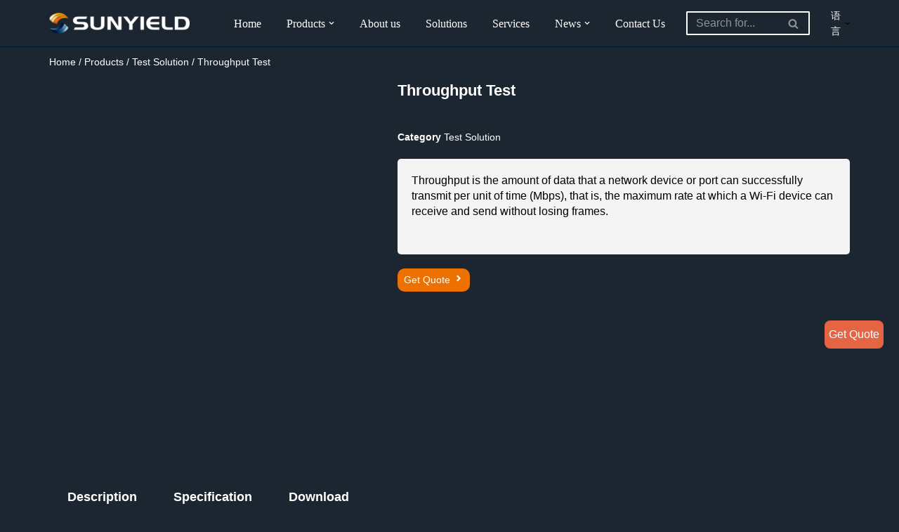

--- FILE ---
content_type: text/html; charset=UTF-8
request_url: https://www.sunyield.com/product/throughput-test/
body_size: 46114
content:
<!DOCTYPE html><html dir="ltr" lang="en-US"
prefix="og: https://ogp.me/ns#" ><head><script data-no-optimize="1">var litespeed_docref=sessionStorage.getItem("litespeed_docref");litespeed_docref&&(Object.defineProperty(document,"referrer",{get:function(){return litespeed_docref}}),sessionStorage.removeItem("litespeed_docref"));</script> <meta charset="UTF-8"><style id="litespeed-ccss">h1{overflow-wrap:break-word}ul{overflow-wrap:break-word}p{overflow-wrap:break-word}:root{--wp--preset--font-size--normal:16px;--wp--preset--font-size--huge:42px}.screen-reader-text{border:0;clip:rect(1px,1px,1px,1px);-webkit-clip-path:inset(50%);clip-path:inset(50%);height:1px;margin:-1px;overflow:hidden;padding:0;position:absolute;width:1px;word-wrap:normal!important}.screen-reader-text{border:0;clip:rect(1px,1px,1px,1px);-webkit-clip-path:inset(50%);clip-path:inset(50%);height:1px;margin:-1px;overflow:hidden;overflow-wrap:normal!important;word-wrap:normal!important;padding:0;position:absolute!important;width:1px}body{--wp--preset--color--black:#000;--wp--preset--color--cyan-bluish-gray:#abb8c3;--wp--preset--color--white:#fff;--wp--preset--color--pale-pink:#f78da7;--wp--preset--color--vivid-red:#cf2e2e;--wp--preset--color--luminous-vivid-orange:#ff6900;--wp--preset--color--luminous-vivid-amber:#fcb900;--wp--preset--color--light-green-cyan:#7bdcb5;--wp--preset--color--vivid-green-cyan:#00d084;--wp--preset--color--pale-cyan-blue:#8ed1fc;--wp--preset--color--vivid-cyan-blue:#0693e3;--wp--preset--color--vivid-purple:#9b51e0;--wp--preset--gradient--vivid-cyan-blue-to-vivid-purple:linear-gradient(135deg,rgba(6,147,227,1) 0%,#9b51e0 100%);--wp--preset--gradient--light-green-cyan-to-vivid-green-cyan:linear-gradient(135deg,#7adcb4 0%,#00d082 100%);--wp--preset--gradient--luminous-vivid-amber-to-luminous-vivid-orange:linear-gradient(135deg,rgba(252,185,0,1) 0%,rgba(255,105,0,1) 100%);--wp--preset--gradient--luminous-vivid-orange-to-vivid-red:linear-gradient(135deg,rgba(255,105,0,1) 0%,#cf2e2e 100%);--wp--preset--gradient--very-light-gray-to-cyan-bluish-gray:linear-gradient(135deg,#eee 0%,#a9b8c3 100%);--wp--preset--gradient--cool-to-warm-spectrum:linear-gradient(135deg,#4aeadc 0%,#9778d1 20%,#cf2aba 40%,#ee2c82 60%,#fb6962 80%,#fef84c 100%);--wp--preset--gradient--blush-light-purple:linear-gradient(135deg,#ffceec 0%,#9896f0 100%);--wp--preset--gradient--blush-bordeaux:linear-gradient(135deg,#fecda5 0%,#fe2d2d 50%,#6b003e 100%);--wp--preset--gradient--luminous-dusk:linear-gradient(135deg,#ffcb70 0%,#c751c0 50%,#4158d0 100%);--wp--preset--gradient--pale-ocean:linear-gradient(135deg,#fff5cb 0%,#b6e3d4 50%,#33a7b5 100%);--wp--preset--gradient--electric-grass:linear-gradient(135deg,#caf880 0%,#71ce7e 100%);--wp--preset--gradient--midnight:linear-gradient(135deg,#020381 0%,#2874fc 100%);--wp--preset--duotone--dark-grayscale:url('#wp-duotone-dark-grayscale');--wp--preset--duotone--grayscale:url('#wp-duotone-grayscale');--wp--preset--duotone--purple-yellow:url('#wp-duotone-purple-yellow');--wp--preset--duotone--blue-red:url('#wp-duotone-blue-red');--wp--preset--duotone--midnight:url('#wp-duotone-midnight');--wp--preset--duotone--magenta-yellow:url('#wp-duotone-magenta-yellow');--wp--preset--duotone--purple-green:url('#wp-duotone-purple-green');--wp--preset--duotone--blue-orange:url('#wp-duotone-blue-orange');--wp--preset--font-size--small:13px;--wp--preset--font-size--medium:20px;--wp--preset--font-size--large:36px;--wp--preset--font-size--x-large:42px}.product .swiper-container .swiper-pagination{bottom:8px!important}button.pswp__button{box-shadow:none!important;background-image:url(/wp-content/plugins/woocommerce/assets/css/photoswipe/default-skin/default-skin.png)!important}button.pswp__button,button.pswp__button--arrow--left:before,button.pswp__button--arrow--right:before{background-color:transparent!important}button.pswp__button--arrow--left,button.pswp__button--arrow--right{background-image:none!important}.pswp{display:none;position:absolute;width:100%;height:100%;left:0;top:0;overflow:hidden;-ms-touch-action:none;touch-action:none;z-index:1500;-webkit-text-size-adjust:100%;-webkit-backface-visibility:hidden;outline:0}.pswp *{-webkit-box-sizing:border-box;box-sizing:border-box}.pswp__bg{position:absolute;left:0;top:0;width:100%;height:100%;background:#000;opacity:0;-webkit-transform:translateZ(0);transform:translateZ(0);-webkit-backface-visibility:hidden;will-change:opacity}.pswp__scroll-wrap{position:absolute;left:0;top:0;width:100%;height:100%;overflow:hidden}.pswp__container{-ms-touch-action:none;touch-action:none;position:absolute;left:0;right:0;top:0;bottom:0}.pswp__container{-webkit-touch-callout:none}.pswp__bg{will-change:opacity}.pswp__container{-webkit-backface-visibility:hidden}.pswp__item{position:absolute;left:0;right:0;top:0;bottom:0;overflow:hidden}.pswp__button{width:44px;height:44px;position:relative;background:0 0;overflow:visible;-webkit-appearance:none;display:block;border:0;padding:0;margin:0;float:right;opacity:.75;-webkit-box-shadow:none;box-shadow:none}.pswp__button::-moz-focus-inner{padding:0;border:0}.pswp__button,.pswp__button--arrow--left:before,.pswp__button--arrow--right:before{background:url(/wp-content/plugins/woocommerce/assets/css/photoswipe/default-skin/default-skin.png) 0 0 no-repeat;background-size:264px 88px;width:44px;height:44px}.pswp__button--close{background-position:0 -44px}.pswp__button--share{background-position:-44px -44px}.pswp__button--fs{display:none}.pswp__button--zoom{display:none;background-position:-88px 0}.pswp__button--arrow--left,.pswp__button--arrow--right{background:0 0;top:50%;margin-top:-50px;width:70px;height:100px;position:absolute}.pswp__button--arrow--left{left:0}.pswp__button--arrow--right{right:0}.pswp__button--arrow--left:before,.pswp__button--arrow--right:before{content:'';top:35px;background-color:rgba(0,0,0,.3);height:30px;width:32px;position:absolute}.pswp__button--arrow--left:before{left:6px;background-position:-138px -44px}.pswp__button--arrow--right:before{right:6px;background-position:-94px -44px}.pswp__share-modal{display:block;background:rgba(0,0,0,.5);width:100%;height:100%;top:0;left:0;padding:10px;position:absolute;z-index:1600;opacity:0;-webkit-backface-visibility:hidden;will-change:opacity}.pswp__share-modal--hidden{display:none}.pswp__share-tooltip{z-index:1620;position:absolute;background:#fff;top:56px;border-radius:2px;display:block;width:auto;right:44px;-webkit-box-shadow:0 2px 5px rgba(0,0,0,.25);box-shadow:0 2px 5px rgba(0,0,0,.25);-webkit-transform:translateY(6px);-ms-transform:translateY(6px);transform:translateY(6px);-webkit-backface-visibility:hidden;will-change:transform}.pswp__counter{position:absolute;left:0;top:0;height:44px;font-size:13px;line-height:44px;color:#fff;opacity:.75;padding:0 10px}.pswp__caption{position:absolute;left:0;bottom:0;width:100%;min-height:44px}.pswp__caption__center{text-align:left;max-width:420px;margin:0 auto;font-size:13px;padding:10px;line-height:20px;color:#ccc}.pswp__preloader{width:44px;height:44px;position:absolute;top:0;left:50%;margin-left:-22px;opacity:0;will-change:opacity;direction:ltr}.pswp__preloader__icn{width:20px;height:20px;margin:12px}@media screen and (max-width:1024px){.pswp__preloader{position:relative;left:auto;top:auto;margin:0;float:right}}.pswp__ui{-webkit-font-smoothing:auto;visibility:visible;opacity:1;z-index:1550}.pswp__top-bar{position:absolute;left:0;top:0;height:44px;width:100%}.pswp__caption,.pswp__top-bar{-webkit-backface-visibility:hidden;will-change:opacity}.pswp__caption,.pswp__top-bar{background-color:rgba(0,0,0,.5)}.pswp__ui--hidden .pswp__button--arrow--left,.pswp__ui--hidden .pswp__button--arrow--right,.pswp__ui--hidden .pswp__caption,.pswp__ui--hidden .pswp__top-bar{opacity:.001}:root{--woocommerce:#a46497;--wc-green:#7ad03a;--wc-red:#a00;--wc-orange:#ffba00;--wc-blue:#2ea2cc;--wc-primary:#a46497;--wc-primary-text:#fff;--wc-secondary:#ebe9eb;--wc-secondary-text:#515151;--wc-highlight:#77a464;--wc-highligh-text:#fff;--wc-content-bg:#fff;--wc-subtext:#767676}.woocommerce img,.woocommerce-page img{height:auto;max-width:100%}.woocommerce #content div.product div.images,.woocommerce div.product div.images,.woocommerce-page #content div.product div.images,.woocommerce-page div.product div.images{float:left;width:48%}@media only screen and (max-width:768px){:root{--woocommerce:#a46497;--wc-green:#7ad03a;--wc-red:#a00;--wc-orange:#ffba00;--wc-blue:#2ea2cc;--wc-primary:#a46497;--wc-primary-text:#fff;--wc-secondary:#ebe9eb;--wc-secondary-text:#515151;--wc-highlight:#77a464;--wc-highligh-text:#fff;--wc-content-bg:#fff;--wc-subtext:#767676}.woocommerce #content div.product div.images,.woocommerce div.product div.images,.woocommerce-page #content div.product div.images,.woocommerce-page div.product div.images{float:none;width:100%}}:root{--woocommerce:#a46497;--wc-green:#7ad03a;--wc-red:#a00;--wc-orange:#ffba00;--wc-blue:#2ea2cc;--wc-primary:#a46497;--wc-primary-text:#fff;--wc-secondary:#ebe9eb;--wc-secondary-text:#515151;--wc-highlight:#77a464;--wc-highligh-text:#fff;--wc-content-bg:#fff;--wc-subtext:#767676}.screen-reader-text{clip:rect(1px,1px,1px,1px);height:1px;overflow:hidden;position:absolute!important;width:1px;word-wrap:normal!important}.woocommerce .woocommerce-breadcrumb{margin:0 0 1em;padding:0;font-size:.92em;color:#767676}.woocommerce .woocommerce-breadcrumb:after,.woocommerce .woocommerce-breadcrumb:before{content:" ";display:table}.woocommerce .woocommerce-breadcrumb:after{clear:both}.woocommerce .woocommerce-breadcrumb a{color:#767676}.woocommerce div.product{margin-bottom:0;position:relative}.woocommerce div.product .product_title{clear:none;margin-top:0;padding:0}.woocommerce div.product div.images{margin-bottom:2em}.woocommerce div.product div.images img{display:block;width:100%;height:auto;box-shadow:none}.woocommerce div.product div.images.woocommerce-product-gallery{position:relative}.woocommerce div.product div.images .woocommerce-product-gallery__wrapper{margin:0;padding:0}.product_meta{font-size:.9em}.product_meta a{color:var(--nv-text-color)}.product_meta>span{font-size:.9em;margin-top:20px;display:block}.woocommerce-product-gallery{float:none!important;display:inline-block}.woocommerce .woocommerce-breadcrumb{color:var(--nv-text-color);font-size:14px}.woocommerce .woocommerce-breadcrumb a{color:var(--nv-secondary-accent)}button{box-sizing:border-box;border-color:currentColor;text-align:center;font-family:var(--bodyfontfamily),var(--nv-fallback-ff)}button{box-sizing:border-box;background:var(--primarybtnbg);color:var(--primarybtncolor);border-style:solid;border-color:currentColor;fill:currentColor;border-width:var(--primarybtnborderwidth,0);border-radius:var(--primarybtnborderradius,3px);padding:var(--primarybtnpadding,13px 15px);font-weight:var(--btnfontweight,700);font-size:var(--btnfs,var(--bodyfontsize));line-height:var(--btnlineheight,1.6);letter-spacing:var(--btnletterspacing,var(--bodyletterspacing));text-transform:var(--btntexttransform,none)}form input:read-write,form textarea{border-style:solid;border-color:var(--formfieldbordercolor);border-width:var(--formfieldborderwidth);border-radius:var(--formfieldborderradius,3px);background:var(--formfieldbgcolor);color:var(--formfieldcolor);padding:var(--formfieldpadding);text-transform:var(--formfieldtexttransform);font-weight:var(--formfieldfontweight);font-family:var(--bodyfontfamily);font-size:var(--formfieldfontsize);letter-spacing:var(--formfieldletterspacing);line-height:var(--formfieldlineheight)}form label{font-weight:var(--formlabelfontweight,var(--bodyfontweight));text-transform:var(--formlabeltexttransform);letter-spacing:var(--formlabelletterspacing);line-height:var(--formlabellineheight);font-size:var(--formlabelfontsize,var(--bodyfontsize))}body,figure,h1,html,li,p,textarea,ul{margin:0;padding:0}h1{font-size:100%;font-weight:400}ul{list-style:none}button,input,textarea{margin:0}html{box-sizing:border-box;-ms-overflow-style:scrollbar}*,:after,:before{box-sizing:border-box}img{height:auto;max-width:100%}table{border-collapse:collapse;border-spacing:0}td{padding:0;text-align:left}.container{width:100%;padding-right:15px;padding-left:15px;margin:0 auto;max-width:var(--container)}.row{display:flex;flex-wrap:wrap;margin:0 -15px}html{font-size:100%}body{background-color:var(--nv-site-bg);color:var(--nv-text-color);font-size:var(--bodyfontsize);line-height:var(--bodylineheight);letter-spacing:var(--bodyletterspacing);font-family:var(--bodyfontfamily),var(--nv-fallback-ff);text-transform:var(--bodytexttransform);font-weight:var(--bodyfontweight);overflow-x:hidden;direction:ltr;-webkit-font-smoothing:antialiased;-moz-osx-font-smoothing:grayscale}h1{margin-bottom:30px;font-family:var(--headingsfontfamily),var(--nv-fallback-ff)}p{margin-bottom:30px}a{--linkdeco:none;color:var(--nv-primary-accent);text-decoration:var(--linkdeco)}h1{font-size:var(--h1fontsize);font-weight:var(--h1fontweight);line-height:var(--h1lineheight);letter-spacing:var(--h1letterspacing);text-transform:var(--h1texttransform)}ul{padding-left:var(--listpad,0)}ul{list-style:var(--liststyle,none)}.show-on-focus{position:absolute;width:1px;height:1px;clip:rect(1px,1px,1px,1px);top:32px;background:var(--nv-site-bg);padding:10px 15px}.screen-reader-text{position:absolute;left:-10000px;top:auto;width:1px;height:1px;overflow:hidden}.nv-icon{fill:currentColor}.nv-search{display:flex}table{border-collapse:separate;border-spacing:0;border-width:1px 0 0 1px;margin:0 0 20px;width:100%;word-break:initial}td{padding:20px}td{font-size:.9em;border-bottom:2px solid var(--nv-text-color)}.site-logo{align-items:center;display:flex}.site-logo img{max-width:var(--maxwidth);display:block;margin:0 auto}.header-menu-sidebar .nav-ul .sub-menu{opacity:1;visibility:visible}.dd-title{flex-grow:var(--flexg);display:flex;align-items:center}.nav-ul{display:flex;flex-wrap:wrap;margin-right:calc(var(--spacing)/2*-1);margin-left:calc(var(--spacing)/2*-1)}.nav-ul li>a{display:flex;align-items:center;min-height:var(--height);color:var(--color);position:relative}.nav-ul>li{margin:0 calc(var(--spacing)/2)}.nav-ul li{display:block;position:relative}.nav-ul .caret{display:flex;margin-left:5px;justify-content:center}.nav-ul .caret svg{fill:currentColor;width:.5em;height:.5em}.nav-ul .sub-menu{background:var(--bgcolor,var(--overlaycolor));z-index:100;position:absolute;top:100%;box-shadow:rgba(149,157,165,.2) 0 8px 24px;visibility:hidden;opacity:0;right:0}.nav-ul .sub-menu li{min-width:150px}.nav-ul .sub-menu li>a{padding:10px 20px;white-space:nowrap;display:flex}.nav-ul .sub-menu .sub-menu{left:100%;top:0;right:unset}.header-menu-sidebar .nv-nav-wrap{width:100%}.header-menu-sidebar .nav-ul{--spacing:0;flex-direction:column;width:100%}.header-menu-sidebar .nav-ul li{width:100%}.header-menu-sidebar .nav-ul li:not([class*=block])>a{padding:15px 0;white-space:unset}.header-menu-sidebar .nav-ul .caret svg{width:1em;height:1em}.header-menu-sidebar .nav-ul .caret-wrap{margin:-15px 0;padding:15px 15px 15px 10px}.header-menu-sidebar .nav-ul .sub-menu{left:unset!important;top:unset!important;right:unset!important;background:0;position:relative;max-width:100%;box-shadow:none;display:none}.style-border-bottom a:after{bottom:0}.style-border-bottom a:after{position:absolute;content:"";display:block;margin:0 auto;width:0;height:2px;right:0;left:0;background-color:var(--hovercolor,currentColor)}.navbar-toggle-wrapper{align-items:center}.navbar-toggle{--primarybtncolor:var(--color);--primarybtnhovercolor:var(--color);--primarybtnbg:var(--bgcolor,transparent);--primarybtnhoverbg:var(--bgcolor,transparent);--primarybtnborderwidth:var(--borderwidth,1px);--primarybtnborderradius:var(--borderradius,0);padding:var(--padding,10px 15px);box-shadow:none;display:flex;align-items:center}.icon-bar{background-color:currentColor;position:relative;display:block;width:15px;height:2px}.icon-bar:nth-child(2){margin:3px 0}.wrapper{display:flex;min-height:100vh;flex-direction:column;position:relative}body>.wrapper:not(.et-fb-iframe-ancestor){overflow:hidden}.neve-main{flex:1 auto}input[type=email],input[type=search],input[type=text],textarea{display:inline-block;-webkit-appearance:none;-moz-appearance:none;appearance:none;outline:0;resize:vertical}button,input,textarea{line-height:inherit;box-sizing:border-box}::placeholder{color:inherit;opacity:.5}label{display:inline-block}.widget-search{width:100%;margin:0!important}.search-form{display:flex;max-width:100%;line-height:1;--primarybtnbg:var(--formfieldbgcolor);--primarybtnhoverbg:var(--formfieldbgcolor);--primarybtncolor:var(--formfieldbordercolor);--primarybtnhovercolor:var(--formfieldbordercolor)}.search-form svg{fill:var(--formfieldcolor);width:var(--formfieldfontsize);opacity:.5;height:auto}.search-form .search-submit{display:flex;justify-content:center;align-items:center;min-width:45px;z-index:1;--primarybtnborderwidth:var(--formfieldborderwidth);--primarybtnbordercolor:var(--formfieldbordercolor);--primarybtnborderradius:var(--formfieldborderradius);--primarybtnpadding:var(--formfieldpadding);height:var(--height);border-bottom-left-radius:0;border-top-left-radius:0;border-left:0;position:relative}.search-form .search-submit:before{content:"";display:block;width:3px;height:100%;background-color:var(--formfieldbgcolor);left:-3px;top:0;bottom:0;position:absolute}.search-form .search-field{overflow:hidden;text-overflow:ellipsis;height:var(--height);border-right:0;flex-grow:1;border-top-right-radius:0;border-bottom-right-radius:0;width:calc(100% - 45px);max-width:100%}.entry-title{word-wrap:break-word}.widget{word-break:break-word;margin-bottom:40px}.widget:last-child{margin:0}.component-wrap,.item--inner,.nav-ul a,.site-logo{justify-content:var(--justify,flex-start);text-align:var(--textalign,left)}.header-menu-sidebar{padding:0;position:fixed;max-width:100%;top:0;z-index:999900;visibility:hidden;display:flex;height:100vh}.header-menu-sidebar .navbar-toggle-wrapper{display:flex;justify-content:flex-end;padding:8px 10px}.header-menu-sidebar .navbar-toggle-wrapper button.navbar-toggle{position:relative}.header-menu-sidebar-bg{background-color:var(--bgcolor);color:var(--color);position:relative;display:flex;flex-direction:column;word-wrap:break-word;width:100%}.header-menu-sidebar-inner{padding:20px 0;overflow-x:hidden;height:100%;display:none;opacity:0}.header-menu-sidebar-inner .item--inner{width:100%}.menu_sidebar_slide_left .header-menu-sidebar{left:0;transform:translateX(-100%)}.hfg-ov{top:0;bottom:0;right:0;left:0;background:rgba(0,0,0,.5);position:fixed;transform:translate3d(0,0,0);z-index:999899;visibility:hidden;opacity:0}.site-header{position:relative}.site-header .header--row-inner{align-items:center;display:flex}.builder-item{margin:4px 0;position:relative;min-height:1px;padding-right:15px;padding-left:15px}@media (min-width:960px){.builder-item{margin:8px 0}}.hfg-slot{display:flex;align-items:center}.hfg-slot.right{justify-content:flex-end}.hfg-slot.center{justify-content:center}.header-menu-sidebar-bg,[class*=row-inner]{position:relative;background-image:var(--bgimage,none);background-position:var(--bgposition,center);background-repeat:no-repeat;background-size:cover;background-attachment:var(--bgattachment)}.header-menu-sidebar-bg:before,[class*=row-inner]:before{display:block;width:100%;top:0;bottom:0;position:absolute;content:"";background-color:var(--overlaycolor);opacity:var(--bgoverlayopacity)}[class*=row-inner]:not(.footer--row-inner){border-bottom:var(--rowbwidth,0) solid var(--rowbcolor)}[data-row-id]{color:var(--color);background:var(--bgcolor)}[data-row-id] a{color:var(--color)}[data-row-id] .row{display:grid;grid-template-columns:auto auto;min-height:var(--height,auto)}.has-center .row--wrapper{grid-template-columns:1fr auto 1fr}.hfg_header.site-header{box-shadow:0 -1px 3px rgba(0,0,0,.1)}.header .builder-item .item--inner[class*=nav-icon]{padding:0!important}@media (min-width:960px){.hide-on-desktop{display:none}}@media (max-width:959px){.hide-on-tablet{display:none}}@media (max-width:576px){.hide-on-mobile{display:none}}.component-wrap{display:flex;margin:4px 0}.builder-item .item--inner{color:var(--color);font-family:var(--fontfamily,var(--bodyfontfamily));font-size:var(--fontsize,var(--bodyfontsize));line-height:var(--lineheight,var(--bodylineheight));letter-spacing:var(--letterspacing,var(--bodyletterspacing));font-weight:var(--fontweight,var(--bodyfontweight));text-transform:var(--texttransform,var(--bodytexttransform));padding:var(--padding,0);margin:var(--margin,0);position:relative}.builder-item .item--inner.has_menu{position:unset}:root{--container:748px;--postwidth:100%;--primarybtnbg:var(--nv-primary-accent);--primarybtnhoverbg:var(--nv-primary-accent);--primarybtncolor:#fff;--secondarybtncolor:var(--nv-primary-accent);--primarybtnhovercolor:#fff;--secondarybtnhovercolor:var(--nv-primary-accent);--primarybtnborderradius:3px;--secondarybtnborderradius:3px;--secondarybtnborderwidth:3px;--btnpadding:13px 15px;--primarybtnpadding:13px 15px;--secondarybtnpadding:10px 12px;--bodyfontfamily:Arial,Helvetica,sans-serif;--bodyfontsize:15px;--bodylineheight:1.6;--bodyletterspacing:0px;--bodyfontweight:400;--h1fontsize:36px;--h1fontweight:700;--h1lineheight:1.2;--h1letterspacing:0px;--h1texttransform:none;--h2fontsize:28px;--h2fontweight:700;--h2lineheight:1.3;--h2letterspacing:0px;--h2texttransform:none;--h3fontsize:24px;--h3fontweight:700;--h3lineheight:1.4;--h3letterspacing:0px;--h3texttransform:none;--h4fontsize:20px;--h4fontweight:700;--h4lineheight:1.6;--h4letterspacing:0px;--h4texttransform:none;--h5fontsize:16px;--h5fontweight:700;--h5lineheight:1.6;--h5letterspacing:0px;--h5texttransform:none;--h6fontsize:14px;--h6fontweight:700;--h6lineheight:1.6;--h6letterspacing:0px;--h6texttransform:none;--formfieldborderwidth:2px;--formfieldborderradius:3px;--formfieldbgcolor:var(--nv-site-bg);--formfieldbordercolor:#ddd;--formfieldcolor:var(--nv-text-color);--formfieldpadding:10px 12px;--shopColTemplate:2}.header-main{--rowbwidth:1px;--rowbcolor:#001b2f;--color:var(--nv-text-color);--bgcolor:var(--nv-site-bg)}.header-menu-sidebar-bg{--justify:flex-start;--textalign:left;--flexg:1;--color:var(--nv-text-color);--bgcolor:var(--nv-site-bg)}.header-menu-sidebar{width:360px}.builder-item--logo{--maxwidth:120px;--padding:10px 0;--textalign:left;--justify:flex-start}.builder-item--nav-icon,.header-menu-sidebar .close-sidebar-panel .navbar-toggle{--bgcolor:var(--nv-secondary-accent);--color:var(--nv-primary-accent)}.builder-item--nav-icon{--padding:10px 15px}.builder-item--primary-menu{--color:#fff;--hovercolor:#f06e00;--activecolor:#f06e00;--spacing:20px;--height:25px;--fontfamily:Poppins;--fontsize:1em;--lineheight:1.6;--letterspacing:0px;--fontweight:500;--texttransform:none;--iconsize:1em}.builder-item--header_search{--height:40px;--formfieldborderwidth:2px;--formfieldborderradius:2px;--formfieldbgcolor:var(--nv-site-bg);--formfieldbordercolor:#fff;--formfieldcolor:#fff}.builder-item--primary-menu_2{--color:#fff;--hovercolor:#fe8718;--activecolor:#ff7919;--spacing:20px;--height:25px;--fontsize:1em;--lineheight:1.6em;--letterspacing:0px;--fontweight:500;--texttransform:none;--iconsize:1em}.scroll-to-top{--color:var(--nv-text-dark-bg);--padding:8px 10px;--borderRadius:3px;--bgColor:var(--nv-primary-accent);--hoverColor:var(--nv-text-dark-bg);--hoverBgColor:var(--nv-primary-accent);--size:16px}@media (min-width:576px){:root{--container:992px;--postwidth:100%;--btnpadding:13px 15px;--primarybtnpadding:13px 15px;--secondarybtnpadding:10px 12px;--bodyfontsize:16px;--bodylineheight:1.6;--bodyletterspacing:0px;--h1fontsize:38px;--h1lineheight:1.2;--h1letterspacing:0px;--h2fontsize:30px;--h2lineheight:1.2;--h2letterspacing:0px;--h3fontsize:26px;--h3lineheight:1.4;--h3letterspacing:0px;--h4fontsize:22px;--h4lineheight:1.5;--h4letterspacing:0px;--h5fontsize:18px;--h5lineheight:1.6;--h5letterspacing:0px;--h6fontsize:14px;--h6lineheight:1.6;--h6letterspacing:0px;--shopColTemplate:2}.header-main{--rowbwidth:1px}.header-menu-sidebar-bg{--justify:flex-start;--textalign:left;--flexg:1}.header-menu-sidebar{width:360px}.builder-item--logo{--maxwidth:120px;--padding:10px 0;--textalign:left;--justify:flex-start}.builder-item--nav-icon{--padding:10px 15px}.builder-item--primary-menu{--spacing:20px;--height:25px;--fontsize:1em;--lineheight:1.6;--letterspacing:0px;--iconsize:1em}.builder-item--header_search{--height:40px;--formfieldborderwidth:2px;--formfieldborderradius:2px}.builder-item--primary-menu_2{--spacing:20px;--height:25px;--fontsize:1em;--lineheight:1.6em;--letterspacing:0px;--iconsize:1em}.scroll-to-top{--padding:8px 10px;--size:16px}}@media (min-width:960px){:root{--container:1170px;--postwidth:100%;--btnpadding:13px 15px;--primarybtnpadding:13px 15px;--secondarybtnpadding:10px 12px;--bodyfontsize:16px;--bodylineheight:1.7;--bodyletterspacing:0px;--h1fontsize:40px;--h1lineheight:1.1;--h1letterspacing:0px;--h2fontsize:32px;--h2lineheight:1.2;--h2letterspacing:0px;--h3fontsize:28px;--h3lineheight:1.4;--h3letterspacing:0px;--h4fontsize:24px;--h4lineheight:1.5;--h4letterspacing:0px;--h5fontsize:20px;--h5lineheight:1.6;--h5letterspacing:0px;--h6fontsize:16px;--h6lineheight:1.6;--h6letterspacing:0px;--shopColTemplate:3}.header-main{--rowbwidth:1px}.header-menu-sidebar-bg{--justify:flex-start;--textalign:left;--flexg:1}.header-menu-sidebar{width:360px}.builder-item--logo{--maxwidth:350px;--padding:10px 0;--textalign:left;--justify:flex-start}.builder-item--nav-icon{--padding:10px 15px}.builder-item--primary-menu{--spacing:36px;--height:20px;--fontsize:1em;--lineheight:1.6;--letterspacing:0px;--iconsize:1em}.builder-item--header_search{--height:34px;--formfieldborderwidth:2px;--formfieldborderradius:2px}.builder-item--primary-menu_2{--spacing:20px;--height:25px;--fontsize:14px;--lineheight:1.6em;--letterspacing:0px;--iconsize:14px}.scroll-to-top{--padding:8px 10px;--size:16px}}.scroll-to-top{right:20px;border:none;position:fixed;bottom:30px;display:none;opacity:0;visibility:hidden;align-items:center;justify-content:center;z-index:999}@supports (-webkit-overflow-scrolling:touch){.scroll-to-top{bottom:74px}}.scroll-to-top.scroll-show-mobile{display:flex}@media (min-width:960px){.scroll-to-top{display:flex}}.scroll-to-top{color:var(--color);padding:var(--padding);border-radius:var(--borderRadius);background-color:var(--bgColor)}.scroll-to-top-icon{width:var(--size);height:var(--size)}:root{--nv-primary-accent:#ed7100;--nv-secondary-accent:#0070cc;--nv-site-bg:#1c2630;--nv-light-bg:#fff;--nv-dark-bg:#121212;--nv-text-color:#000;--nv-text-dark-bg:#fff;--nv-c-1:#9463ae;--nv-c-2:#be574b;--nv-fallback-ff:Arial,Helvetica,sans-serif}:root{--e-global-color-nvprimaryaccent:#ed7100;--e-global-color-nvsecondaryaccent:#0070cc;--e-global-color-nvsitebg:#1c2630;--e-global-color-nvlightbg:#fff;--e-global-color-nvdarkbg:#121212;--e-global-color-nvtextcolor:#000;--e-global-color-nvtextdarkbg:#fff;--e-global-color-nvc1:#9463ae;--e-global-color-nvc2:#be574b}@media (min-width:960px){.center{grid-template-columns:1fr}}.product_meta>span{font-weight:var(--fontWeight);text-transform:var(--textTransform);letter-spacing:var(--letterSpacing);line-height:var(--lineHeight);font-size:var(--fontSize)}.woocommerce-product-gallery{position:relative}.elementor-screen-only,.screen-reader-text{position:absolute;top:-10000em;width:1px;height:1px;margin:-1px;padding:0;overflow:hidden;clip:rect(0,0,0,0);border:0}.elementor-clearfix:after{content:"";display:block;clear:both;width:0;height:0}.elementor{-webkit-hyphens:manual;-ms-hyphens:manual;hyphens:manual}.elementor *,.elementor :after,.elementor :before{-webkit-box-sizing:border-box;box-sizing:border-box}.elementor a{-webkit-box-shadow:none;box-shadow:none;text-decoration:none}.elementor img{height:auto;max-width:100%;border:none;border-radius:0;-webkit-box-shadow:none;box-shadow:none}.elementor .elementor-widget:not(.elementor-widget-text-editor):not(.elementor-widget-theme-post-content) figure{margin:0}.elementor-element{--flex-direction:initial;--flex-wrap:initial;--justify-content:initial;--align-items:initial;--align-content:initial;--gap:initial;--flex-basis:initial;--flex-grow:initial;--flex-shrink:initial;--order:initial;--align-self:initial;-webkit-box-orient:vertical;-webkit-box-direction:normal;-ms-flex-direction:var(--flex-direction);flex-direction:var(--flex-direction);-ms-flex-wrap:var(--flex-wrap);flex-wrap:var(--flex-wrap);-webkit-box-pack:var(--justify-content);-ms-flex-pack:var(--justify-content);justify-content:var(--justify-content);-webkit-box-align:var(--align-items);-ms-flex-align:var(--align-items);align-items:var(--align-items);-ms-flex-line-pack:var(--align-content);align-content:var(--align-content);gap:var(--gap);-ms-flex-preferred-size:var(--flex-basis);flex-basis:var(--flex-basis);-webkit-box-flex:var(--flex-grow);-ms-flex-positive:var(--flex-grow);flex-grow:var(--flex-grow);-ms-flex-negative:var(--flex-shrink);flex-shrink:var(--flex-shrink);-webkit-box-ordinal-group:var(--order);-ms-flex-order:var(--order);order:var(--order);-ms-flex-item-align:var(--align-self);align-self:var(--align-self)}.elementor-invisible{visibility:hidden}:root{--page-title-display:block}.elementor-page-title,h1.entry-title{display:var(--page-title-display)}.elementor-section{position:relative}.elementor-section .elementor-container{display:-webkit-box;display:-ms-flexbox;display:flex;margin-right:auto;margin-left:auto;position:relative}@media (max-width:1024px){.elementor-section .elementor-container{-ms-flex-wrap:wrap;flex-wrap:wrap}}.elementor-section.elementor-section-boxed>.elementor-container{max-width:1140px}.elementor-widget-wrap{position:relative;width:100%;-ms-flex-wrap:wrap;flex-wrap:wrap;-ms-flex-line-pack:start;align-content:flex-start}.elementor:not(.elementor-bc-flex-widget) .elementor-widget-wrap{display:-webkit-box;display:-ms-flexbox;display:flex}.elementor-widget-wrap>.elementor-element{width:100%}.elementor-widget{position:relative}.elementor-widget:not(:last-child){margin-bottom:20px}.elementor-column{min-height:1px}.elementor-column{position:relative;display:-webkit-box;display:-ms-flexbox;display:flex}.elementor-column-gap-default>.elementor-column>.elementor-element-populated{padding:10px}@media (min-width:768px){.elementor-column.elementor-col-50{width:50%}.elementor-column.elementor-col-100{width:100%}}@media (max-width:767px){.elementor-column{width:100%}}.e-container{--border-radius:0;--display:flex;--flex-direction:column;--flex-basis:auto;--flex-grow:0;--flex-shrink:1;--content-width:Min(100%,var(--container-max-width,1140px));--width:100%;--min-height:initial;--height:auto;--text-align:initial;--margin-top:0;--margin-right:0;--margin-bottom:0;--margin-left:0;--padding-top:var(--container-default-padding,0px);--padding-right:var(--container-default-padding,0px);--padding-bottom:var(--container-default-padding,0px);--padding-left:var(--container-default-padding,0px);--position:relative;--z-index:revert;--overflow:visible;--gap:var(--widgets-spacing,20px);--overlay-mix-blend-mode:initial;--overlay-opacity:1;position:var(--position);display:var(--display);text-align:var(--text-align);-webkit-box-orient:vertical;-webkit-box-direction:normal;-ms-flex-direction:var(--flex-direction);flex-direction:var(--flex-direction);-webkit-box-flex:var(--flex-grow);-ms-flex:var(--flex-grow) var(--flex-shrink) var(--flex-basis);flex:var(--flex-grow) var(--flex-shrink) var(--flex-basis);width:var(--width);min-width:0;max-width:Min(100%,var(--width));min-height:var(--min-height);height:var(--height);border-radius:var(--border-radius);margin:var(--margin-top) var(--margin-right) var(--margin-bottom) var(--margin-left);padding:var(--padding-top) calc((100% - var(--content-width))/2 + var(--padding-right)) var(--padding-bottom) calc((100% - var(--content-width))/2 + var(--padding-left));z-index:var(--z-index);overflow:var(--overflow)}.e-container .elementor-widget.elementor-widget{margin-bottom:0}.e-container:before{content:var(--background-overlay);display:block;position:absolute;z-index:0;width:100%;height:100%;left:0;top:0;mix-blend-mode:var(--overlay-mix-blend-mode);opacity:var(--overlay-opacity);border-radius:var(--border-radius)}.e-container .elementor-widget{min-width:0}@media (max-width:767px){.e-container{--width:100%;--flex-wrap:wrap}}.elementor-form-fields-wrapper{display:-webkit-box;display:-ms-flexbox;display:flex;-ms-flex-wrap:wrap;flex-wrap:wrap}.elementor-field-group{-ms-flex-wrap:wrap;flex-wrap:wrap;-webkit-box-align:center;-ms-flex-align:center;align-items:center}.elementor-field-group.elementor-field-type-submit{-webkit-box-align:end;-ms-flex-align:end;align-items:flex-end}.elementor-field-group .elementor-field-textual{width:100%;max-width:100%;border:1px solid #818a91;background-color:transparent;color:#373a3c;vertical-align:middle;-webkit-box-flex:1;-ms-flex-positive:1;flex-grow:1}.elementor-field-group .elementor-field-textual::-webkit-input-placeholder{color:inherit;font-family:inherit;opacity:.6}.elementor-field-group .elementor-field-textual:-ms-input-placeholder{color:inherit;font-family:inherit;opacity:.6}.elementor-field-group .elementor-field-textual:-moz-placeholder,.elementor-field-group .elementor-field-textual::-moz-placeholder{color:inherit;font-family:inherit;opacity:.6}.elementor-field-group .elementor-field-textual::-ms-input-placeholder{color:inherit;font-family:inherit;opacity:.6}.elementor-field-textual{line-height:1.4;font-size:15px;min-height:40px;padding:5px 14px;border-radius:3px}.elementor-button-align-stretch .elementor-field-type-submit:not(.e-form__buttons__wrapper) .elementor-button{-ms-flex-preferred-size:100%;flex-basis:100%}.elementor-form .elementor-button{padding-top:0;padding-bottom:0;border:none}.elementor-form .elementor-button>span{display:-webkit-box;display:-ms-flexbox;display:flex;-webkit-box-pack:center;-ms-flex-pack:center;justify-content:center}.elementor-form .elementor-button.elementor-size-sm{min-height:40px}.elementor-button{display:inline-block;line-height:1;background-color:#818a91;font-size:15px;padding:12px 24px;border-radius:3px;color:#fff;fill:#fff;text-align:center}.elementor-button:visited{color:#fff}.elementor-button-content-wrapper{display:-webkit-box;display:-ms-flexbox;display:flex;-webkit-box-pack:center;-ms-flex-pack:center;justify-content:center}.elementor-button-icon{-webkit-box-flex:0;-ms-flex-positive:0;flex-grow:0;-webkit-box-ordinal-group:6;-ms-flex-order:5;order:5}.elementor-button-icon svg{width:1em;height:auto}.elementor-button-icon .e-font-icon-svg{height:1em}.elementor-button-text{-webkit-box-flex:1;-ms-flex-positive:1;flex-grow:1;-webkit-box-ordinal-group:11;-ms-flex-order:10;order:10;display:inline-block}.elementor-button .elementor-align-icon-right{margin-left:5px;-webkit-box-ordinal-group:16;-ms-flex-order:15;order:15}.elementor-button span{text-decoration:inherit}.swiper-container{margin-left:auto;margin-right:auto;position:relative;overflow:hidden;z-index:1}.swiper-container .swiper-slide figure{line-height:0}.swiper-wrapper{position:relative;width:100%;height:100%;z-index:1;display:-webkit-box;display:-ms-flexbox;display:flex;-webkit-box-sizing:content-box;box-sizing:content-box}.swiper-wrapper{-webkit-transform:translateZ(0);transform:translateZ(0)}.swiper-slide{-ms-flex-negative:0;flex-shrink:0;width:100%;height:100%;position:relative}.swiper-pagination{position:absolute;text-align:center;-webkit-transform:translateZ(0);transform:translateZ(0);z-index:10}.elementor-pagination-position-outside .swiper-container{padding-bottom:30px}.elementor-pagination-position-outside .elementor-swiper-button{top:calc(50% - 30px/2)}.elementor-swiper-button{position:absolute;display:-webkit-inline-box;display:-ms-inline-flexbox;display:inline-flex;z-index:1;font-size:25px;color:hsla(0,0%,93.3%,.9);top:50%;-webkit-transform:translateY(-50%);-ms-transform:translateY(-50%);transform:translateY(-50%)}.elementor-swiper-button svg{fill:hsla(0,0%,93.3%,.9);height:1em;width:1em}.elementor-swiper-button-prev{left:10px}.elementor-swiper-button-next{right:10px}@media (max-width:767px){.elementor .elementor-hidden-mobile{display:none}}@media (min-width:768px) and (max-width:1024px){.elementor .elementor-hidden-tablet{display:none}}@media (min-width:1025px) and (max-width:99999px){.elementor .elementor-hidden-desktop{display:none}}.elementor-kit-1666{--e-global-color-primary:#6ec1e4;--e-global-color-secondary:#54595f;--e-global-color-text:#7a7a7a;--e-global-color-accent:#61ce70;--e-global-color-3d280d4:#ed7100;--e-global-color-ed4e39c:#003866;--e-global-color-27ea95e:#3e3a39;--e-global-color-c2e83a8:#f8f8f8;--e-global-color-33331db:#1c2630;--e-global-color-7ec15ce:#0070cc;--e-global-typography-primary-font-family:"Roboto";--e-global-typography-primary-font-weight:600;--e-global-typography-secondary-font-family:"Roboto Slab";--e-global-typography-secondary-font-weight:400;--e-global-typography-text-font-family:"Roboto";--e-global-typography-text-font-weight:400;--e-global-typography-accent-font-family:"Roboto";--e-global-typography-accent-font-weight:500;--e-global-typography-b956f8f-font-family:"Poppins";--e-global-typography-b956f8f-font-size:48px;--e-global-typography-b956f8f-font-weight:700;--e-global-typography-b956f8f-line-height:1.4em;--e-global-typography-c3d1933-font-family:"Poppins";--e-global-typography-c3d1933-font-size:38px;--e-global-typography-c3d1933-font-weight:600;--e-global-typography-c3d1933-line-height:1.5em;--e-global-typography-b753141-font-family:"Poppins";--e-global-typography-b753141-font-size:26px;--e-global-typography-b753141-font-weight:600;--e-global-typography-b753141-line-height:1.6em;--e-global-typography-67f3f97-font-family:"Poppins";--e-global-typography-67f3f97-font-size:22px;--e-global-typography-67f3f97-font-weight:600;--e-global-typography-67f3f97-line-height:1.4em;--e-global-typography-5f4ce0c-font-family:"Poppins";--e-global-typography-5f4ce0c-font-size:18px;--e-global-typography-5f4ce0c-font-weight:700;--e-global-typography-5f4ce0c-line-height:1.4em;--e-global-typography-d25d500-font-family:"Poppins";--e-global-typography-d25d500-font-size:16px;--e-global-typography-d25d500-font-weight:400;--e-global-typography-d25d500-line-height:1.4em;--e-global-typography-b0820dc-font-family:"Poppins";--e-global-typography-b0820dc-font-size:14px;--e-global-typography-b0820dc-font-weight:300}.elementor-section.elementor-section-boxed>.elementor-container{max-width:1140px}.e-container{--container-max-width:1140px}.elementor-widget:not(:last-child){margin-bottom:20px}.elementor-element{--widgets-spacing:20px}h1.entry-title{display:var(--page-title-display)}@media (max-width:1024px){.elementor-section.elementor-section-boxed>.elementor-container{max-width:1024px}.e-container{--container-max-width:1024px}}@media (max-width:767px){.elementor-section.elementor-section-boxed>.elementor-container{max-width:767px}.e-container{--container-max-width:767px}}.elementor-2470 .elementor-element.elementor-element-16dc592 .elementor-nav-menu .elementor-item{font-family:var(--e-global-typography-d25d500-font-family),Sans-serif;font-size:var(--e-global-typography-d25d500-font-size);font-weight:var(--e-global-typography-d25d500-font-weight);line-height:var(--e-global-typography-d25d500-line-height);letter-spacing:var(--e-global-typography-d25d500-letter-spacing);word-spacing:var(--e-global-typography-d25d500-word-spacing)}.elementor-2470 .elementor-element.elementor-element-16dc592 .elementor-nav-menu--dropdown a,.elementor-2470 .elementor-element.elementor-element-16dc592 .elementor-menu-toggle{color:#fff}.elementor-2470 .elementor-element.elementor-element-16dc592 .elementor-nav-menu--dropdown{background-color:#FFFFFF4D}.elementor-2470 .elementor-element.elementor-element-e575182 .elementor-nav-menu .elementor-item{font-family:var(--e-global-typography-d25d500-font-family),Sans-serif;font-size:var(--e-global-typography-d25d500-font-size);font-weight:var(--e-global-typography-d25d500-font-weight);line-height:var(--e-global-typography-d25d500-line-height);letter-spacing:var(--e-global-typography-d25d500-letter-spacing);word-spacing:var(--e-global-typography-d25d500-word-spacing)}.elementor-2470 .elementor-element.elementor-element-e575182 .elementor-nav-menu--dropdown a,.elementor-2470 .elementor-element.elementor-element-e575182 .elementor-menu-toggle{color:#fff}.elementor-2470 .elementor-element.elementor-element-e575182 .elementor-nav-menu--dropdown{background-color:#FFFFFF4D}.elementor-2470 .elementor-element.elementor-element-87c3297 .elementor-nav-menu .elementor-item{font-family:var(--e-global-typography-d25d500-font-family),Sans-serif;font-size:var(--e-global-typography-d25d500-font-size);font-weight:var(--e-global-typography-d25d500-font-weight);line-height:var(--e-global-typography-d25d500-line-height);letter-spacing:var(--e-global-typography-d25d500-letter-spacing);word-spacing:var(--e-global-typography-d25d500-word-spacing)}.elementor-2470 .elementor-element.elementor-element-87c3297 .elementor-nav-menu--dropdown a,.elementor-2470 .elementor-element.elementor-element-87c3297 .elementor-menu-toggle{color:#fff}.elementor-2470 .elementor-element.elementor-element-87c3297 .elementor-nav-menu--dropdown{background-color:#FFFFFF4D}@media (max-width:1024px){.elementor-2470 .elementor-element.elementor-element-16dc592 .elementor-nav-menu .elementor-item{font-size:var(--e-global-typography-d25d500-font-size);line-height:var(--e-global-typography-d25d500-line-height);letter-spacing:var(--e-global-typography-d25d500-letter-spacing);word-spacing:var(--e-global-typography-d25d500-word-spacing)}.elementor-2470 .elementor-element.elementor-element-e575182 .elementor-nav-menu .elementor-item{font-size:var(--e-global-typography-d25d500-font-size);line-height:var(--e-global-typography-d25d500-line-height);letter-spacing:var(--e-global-typography-d25d500-letter-spacing);word-spacing:var(--e-global-typography-d25d500-word-spacing)}.elementor-2470 .elementor-element.elementor-element-87c3297 .elementor-nav-menu .elementor-item{font-size:var(--e-global-typography-d25d500-font-size);line-height:var(--e-global-typography-d25d500-line-height);letter-spacing:var(--e-global-typography-d25d500-letter-spacing);word-spacing:var(--e-global-typography-d25d500-word-spacing)}}@media (max-width:767px){.elementor-2470 .elementor-element.elementor-element-16dc592 .elementor-nav-menu .elementor-item{font-size:var(--e-global-typography-d25d500-font-size);line-height:var(--e-global-typography-d25d500-line-height);letter-spacing:var(--e-global-typography-d25d500-letter-spacing);word-spacing:var(--e-global-typography-d25d500-word-spacing)}.elementor-2470 .elementor-element.elementor-element-e575182 .elementor-nav-menu .elementor-item{font-size:var(--e-global-typography-d25d500-font-size);line-height:var(--e-global-typography-d25d500-line-height);letter-spacing:var(--e-global-typography-d25d500-letter-spacing);word-spacing:var(--e-global-typography-d25d500-word-spacing)}.elementor-2470 .elementor-element.elementor-element-87c3297 .elementor-nav-menu .elementor-item{font-size:var(--e-global-typography-d25d500-font-size);line-height:var(--e-global-typography-d25d500-line-height);letter-spacing:var(--e-global-typography-d25d500-letter-spacing);word-spacing:var(--e-global-typography-d25d500-word-spacing)}}.swiper-wrapper{padding-bottom:40px}@media screen and (min-width:900px){.swiper-container{width:100%;height:auto}.swiper-slide img{width:100%}}@media screen and (max-width:900px){.swiper-slide img{width:100%}}.elementor-1744 .elementor-element.elementor-element-4f135eae>.elementor-element-populated{margin:0;--e-column-margin-right:0px;--e-column-margin-left:0px;padding:10px 0 0}.elementor-1744 .elementor-element.elementor-element-47e94878 .woocommerce-breadcrumb{color:#fff;font-family:var(--e-global-typography-b0820dc-font-family),Sans-serif;font-size:var(--e-global-typography-b0820dc-font-size);font-weight:var(--e-global-typography-b0820dc-font-weight);line-height:var(--e-global-typography-b0820dc-line-height);letter-spacing:var(--e-global-typography-b0820dc-letter-spacing);word-spacing:var(--e-global-typography-b0820dc-word-spacing)}.elementor-1744 .elementor-element.elementor-element-47e94878 .woocommerce-breadcrumb>a{color:#fff}.elementor-1744 .elementor-element.elementor-element-47e94878>.elementor-widget-container{margin:0;padding:0}.elementor-1744 .elementor-element.elementor-element-23e80508:not(.elementor-motion-effects-element-type-background){background-color:var(--e-global-color-33331db)}.elementor-1744 .elementor-element.elementor-element-67f3f88e>.elementor-element-populated{margin:0;--e-column-margin-right:0px;--e-column-margin-left:0px;padding:0}.elementor-1744 .elementor-element.elementor-element-333c01d9>.elementor-element-populated{margin:0 0 0 40px;--e-column-margin-right:0px;--e-column-margin-left:40px;padding:0}.elementor-1744 .elementor-element.elementor-element-28b12d8c .elementor-heading-title{color:#fff;font-family:var(--e-global-typography-67f3f97-font-family),Sans-serif;font-size:var(--e-global-typography-67f3f97-font-size);font-weight:var(--e-global-typography-67f3f97-font-weight);line-height:var(--e-global-typography-67f3f97-line-height);letter-spacing:var(--e-global-typography-67f3f97-letter-spacing);word-spacing:var(--e-global-typography-67f3f97-word-spacing)}.elementor-1744 .elementor-element.elementor-element-3f914f3c{font-family:var(--e-global-typography-d25d500-font-family),Sans-serif;font-size:var(--e-global-typography-d25d500-font-size);font-weight:var(--e-global-typography-d25d500-font-weight);line-height:var(--e-global-typography-d25d500-line-height);letter-spacing:var(--e-global-typography-d25d500-letter-spacing);word-spacing:var(--e-global-typography-d25d500-word-spacing);color:#fff}.elementor-1744 .elementor-element.elementor-element-3f914f3c a{color:#fff}.woocommerce .elementor-1744 .elementor-element.elementor-element-aa294e3 .woocommerce-product-details__short-description{font-family:var(--e-global-typography-d25d500-font-family),Sans-serif;font-size:var(--e-global-typography-d25d500-font-size);font-weight:var(--e-global-typography-d25d500-font-weight);line-height:var(--e-global-typography-d25d500-line-height);letter-spacing:var(--e-global-typography-d25d500-letter-spacing);word-spacing:var(--e-global-typography-d25d500-word-spacing)}.elementor-1744 .elementor-element.elementor-element-aa294e3>.elementor-widget-container{padding:20px;background-color:#f4f4f4;border-radius:5px}.elementor-1744 .elementor-element.elementor-element-4c8f533 .elementor-button{font-family:var(--e-global-typography-b0820dc-font-family),Sans-serif;font-size:var(--e-global-typography-b0820dc-font-size);font-weight:var(--e-global-typography-b0820dc-font-weight);line-height:var(--e-global-typography-b0820dc-line-height);letter-spacing:var(--e-global-typography-b0820dc-letter-spacing);word-spacing:var(--e-global-typography-b0820dc-word-spacing);background-color:var(--e-global-color-3d280d4);border-style:solid;border-width:1px;border-color:#02010100;border-radius:10px;padding:4px 8px}.elementor-1744 .elementor-element.elementor-element-4342fb1{--display:flex;--width:100%}.elementor-1744 .elementor-element.elementor-element-318e77b0:not(.elementor-motion-effects-element-type-background){background-color:var(--e-global-color-33331db)}.elementor-1744 .elementor-element.elementor-element-318e77b0{margin-top:0;margin-bottom:0;padding:0 0 80px}.elementor-1744 .elementor-element.elementor-element-609b850e>.elementor-element-populated{margin:0;--e-column-margin-right:0px;--e-column-margin-left:0px;padding:0}.elementor-1744 .elementor-element.elementor-element-5c89145 .elementor-tab-title,.elementor-1744 .elementor-element.elementor-element-5c89145 .elementor-tab-title:before,.elementor-1744 .elementor-element.elementor-element-5c89145 .elementor-tab-title:after,.elementor-1744 .elementor-element.elementor-element-5c89145 .elementor-tab-content,.elementor-1744 .elementor-element.elementor-element-5c89145 .elementor-tabs-content-wrapper{border-width:1px}.elementor-1744 .elementor-element.elementor-element-5c89145 .elementor-tab-mobile-title,.elementor-1744 .elementor-element.elementor-element-5c89145 .elementor-tab-title:before,.elementor-1744 .elementor-element.elementor-element-5c89145 .elementor-tab-title:after,.elementor-1744 .elementor-element.elementor-element-5c89145 .elementor-tab-content,.elementor-1744 .elementor-element.elementor-element-5c89145 .elementor-tabs-content-wrapper{border-color:#FFFFFF26}.elementor-1744 .elementor-element.elementor-element-5c89145 .elementor-tab-title{color:#fff}.elementor-1744 .elementor-element.elementor-element-5c89145 .elementor-tab-title{font-family:var(--e-global-typography-5f4ce0c-font-family),Sans-serif;font-size:var(--e-global-typography-5f4ce0c-font-size);font-weight:var(--e-global-typography-5f4ce0c-font-weight);line-height:var(--e-global-typography-5f4ce0c-line-height);letter-spacing:var(--e-global-typography-5f4ce0c-letter-spacing);word-spacing:var(--e-global-typography-5f4ce0c-word-spacing)}.elementor-1744 .elementor-element.elementor-element-5c89145 .elementor-tab-content{color:#fff;font-family:var(--e-global-typography-d25d500-font-family),Sans-serif;font-size:var(--e-global-typography-d25d500-font-size);font-weight:var(--e-global-typography-d25d500-font-weight);line-height:var(--e-global-typography-d25d500-line-height);letter-spacing:var(--e-global-typography-d25d500-letter-spacing);word-spacing:var(--e-global-typography-d25d500-word-spacing)}.elementor-1744 .elementor-element.elementor-element-8199d73{--display:flex;--width:100%;--min-height:633px;--justify-content:center;--gap:0px;--overlay-opacity:.4;--margin-top:0px;--margin-right:0px;--margin-bottom:0px;--margin-left:0px;--padding-top:0px;--padding-right:0px;--padding-bottom:0px;--padding-left:0px}.elementor-1744 .elementor-element.elementor-element-8199d73:not(.elementor-motion-effects-element-type-background){background-color:#1c2630}.elementor-1744 .elementor-element.elementor-element-8199d73:before{--background-overlay:'';background-image:url("https://www.sunyield.com/wp-content/uploads/2023/08/11.jpg")}.elementor-1744 .elementor-element.elementor-global-2129 .elementor-field-group>label{font-family:var(--e-global-typography-d25d500-font-family),Sans-serif;font-size:var(--e-global-typography-d25d500-font-size);font-weight:var(--e-global-typography-d25d500-font-weight);line-height:var(--e-global-typography-d25d500-line-height);letter-spacing:var(--e-global-typography-d25d500-letter-spacing);word-spacing:var(--e-global-typography-d25d500-word-spacing)}@media (min-width:768px){.elementor-1744 .elementor-element.elementor-element-67f3f88e{width:40%}.elementor-1744 .elementor-element.elementor-element-333c01d9{width:60%}}@media (max-width:1024px){.elementor-1744 .elementor-element.elementor-element-47e94878 .woocommerce-breadcrumb{font-size:var(--e-global-typography-b0820dc-font-size);line-height:var(--e-global-typography-b0820dc-line-height);letter-spacing:var(--e-global-typography-b0820dc-letter-spacing);word-spacing:var(--e-global-typography-b0820dc-word-spacing)}.elementor-1744 .elementor-element.elementor-element-28b12d8c .elementor-heading-title{font-size:var(--e-global-typography-67f3f97-font-size);line-height:var(--e-global-typography-67f3f97-line-height);letter-spacing:var(--e-global-typography-67f3f97-letter-spacing);word-spacing:var(--e-global-typography-67f3f97-word-spacing)}.elementor-1744 .elementor-element.elementor-element-3f914f3c{font-size:var(--e-global-typography-d25d500-font-size);line-height:var(--e-global-typography-d25d500-line-height);letter-spacing:var(--e-global-typography-d25d500-letter-spacing);word-spacing:var(--e-global-typography-d25d500-word-spacing)}.woocommerce .elementor-1744 .elementor-element.elementor-element-aa294e3 .woocommerce-product-details__short-description{font-size:var(--e-global-typography-d25d500-font-size);line-height:var(--e-global-typography-d25d500-line-height);letter-spacing:var(--e-global-typography-d25d500-letter-spacing);word-spacing:var(--e-global-typography-d25d500-word-spacing)}.elementor-1744 .elementor-element.elementor-element-4c8f533 .elementor-button{font-size:var(--e-global-typography-b0820dc-font-size);line-height:var(--e-global-typography-b0820dc-line-height);letter-spacing:var(--e-global-typography-b0820dc-letter-spacing);word-spacing:var(--e-global-typography-b0820dc-word-spacing)}.elementor-1744 .elementor-element.elementor-element-5c89145 .elementor-tab-title{font-size:var(--e-global-typography-5f4ce0c-font-size);line-height:var(--e-global-typography-5f4ce0c-line-height);letter-spacing:var(--e-global-typography-5f4ce0c-letter-spacing);word-spacing:var(--e-global-typography-5f4ce0c-word-spacing)}.elementor-1744 .elementor-element.elementor-element-5c89145 .elementor-tab-content{font-size:var(--e-global-typography-d25d500-font-size);line-height:var(--e-global-typography-d25d500-line-height);letter-spacing:var(--e-global-typography-d25d500-letter-spacing);word-spacing:var(--e-global-typography-d25d500-word-spacing)}.elementor-1744 .elementor-element.elementor-global-2129 .elementor-field-group>label{font-size:var(--e-global-typography-d25d500-font-size);line-height:var(--e-global-typography-d25d500-line-height);letter-spacing:var(--e-global-typography-d25d500-letter-spacing);word-spacing:var(--e-global-typography-d25d500-word-spacing)}}@media (max-width:767px){.elementor-1744 .elementor-element.elementor-element-47e94878 .woocommerce-breadcrumb{font-size:var(--e-global-typography-b0820dc-font-size);line-height:var(--e-global-typography-b0820dc-line-height);letter-spacing:var(--e-global-typography-b0820dc-letter-spacing);word-spacing:var(--e-global-typography-b0820dc-word-spacing)}.elementor-1744 .elementor-element.elementor-element-333c01d9>.elementor-element-populated{margin:0;--e-column-margin-right:0px;--e-column-margin-left:0px;padding:0 10px}.elementor-1744 .elementor-element.elementor-element-28b12d8c .elementor-heading-title{font-size:var(--e-global-typography-67f3f97-font-size);line-height:var(--e-global-typography-67f3f97-line-height);letter-spacing:var(--e-global-typography-67f3f97-letter-spacing);word-spacing:var(--e-global-typography-67f3f97-word-spacing)}.elementor-1744 .elementor-element.elementor-element-3f914f3c{font-size:var(--e-global-typography-d25d500-font-size);line-height:var(--e-global-typography-d25d500-line-height);letter-spacing:var(--e-global-typography-d25d500-letter-spacing);word-spacing:var(--e-global-typography-d25d500-word-spacing)}.woocommerce .elementor-1744 .elementor-element.elementor-element-aa294e3 .woocommerce-product-details__short-description{font-size:var(--e-global-typography-d25d500-font-size);line-height:var(--e-global-typography-d25d500-line-height);letter-spacing:var(--e-global-typography-d25d500-letter-spacing);word-spacing:var(--e-global-typography-d25d500-word-spacing)}.elementor-1744 .elementor-element.elementor-element-4c8f533 .elementor-button{font-size:var(--e-global-typography-b0820dc-font-size);line-height:var(--e-global-typography-b0820dc-line-height);letter-spacing:var(--e-global-typography-b0820dc-letter-spacing);word-spacing:var(--e-global-typography-b0820dc-word-spacing)}.elementor-1744 .elementor-element.elementor-element-609b850e>.elementor-element-populated{margin:20px 0 0;--e-column-margin-right:0px;--e-column-margin-left:0px}.elementor-1744 .elementor-element.elementor-element-5c89145 .elementor-tab-title{font-size:var(--e-global-typography-5f4ce0c-font-size);line-height:var(--e-global-typography-5f4ce0c-line-height);letter-spacing:var(--e-global-typography-5f4ce0c-letter-spacing);word-spacing:var(--e-global-typography-5f4ce0c-word-spacing)}.elementor-1744 .elementor-element.elementor-element-5c89145 .elementor-tab-content{font-size:var(--e-global-typography-d25d500-font-size);line-height:var(--e-global-typography-d25d500-line-height);letter-spacing:var(--e-global-typography-d25d500-letter-spacing);word-spacing:var(--e-global-typography-d25d500-word-spacing)}.elementor-1744 .elementor-element.elementor-element-8199d73{--padding-top:20px;--padding-right:20px;--padding-bottom:20px;--padding-left:20px}.elementor-1744 .elementor-element.elementor-global-2129 .elementor-field-group>label{font-size:var(--e-global-typography-d25d500-font-size);line-height:var(--e-global-typography-d25d500-line-height);letter-spacing:var(--e-global-typography-d25d500-letter-spacing);word-spacing:var(--e-global-typography-d25d500-word-spacing)}}@media screen and (max-width:750px){#single_product_tabs .elementor-tab-content{overflow-x:scroll}#single_product_tabs .elementor-tab-content table tr td{padding:10px}}.icon,.icon:before{font-family:elementskit!important;speak:none;font-style:normal;font-weight:400;font-variant:normal;text-transform:none;line-height:1;-webkit-font-smoothing:antialiased;-moz-osx-font-smoothing:grayscale}:focus{outline:0}button::-moz-focus-inner{padding:0;border:0}.ekit-wid-con .ekit-review-card--date,.ekit-wid-con .ekit-review-card--desc{grid-area:date}.ekit-wid-con .ekit-review-card--image{width:60px;height:60px;grid-area:thumbnail;min-width:60px;border-radius:50%;background-color:#eae9f7;display:-webkit-box;display:-ms-flexbox;display:flex;-webkit-box-pack:center;-ms-flex-pack:center;justify-content:center;-webkit-box-align:center;-ms-flex-align:center;align-items:center;padding:1rem;position:relative}.ekit-wid-con .ekit-review-card--thumbnail{grid-area:thumbnail;padding-right:1rem}.ekit-wid-con .ekit-review-card--name{grid-area:name;font-size:14px;font-weight:700;margin:0 0 .25rem}.ekit-wid-con .ekit-review-card--stars{grid-area:stars;color:#f4be28;font-size:13px;line-height:20px}.ekit-wid-con .ekit-review-card--comment{grid-area:comment;font-size:16px;line-height:22px;font-weight:400;color:#32323d}.ekit-wid-con .ekit-review-card--actions{grid-area:actions}.ekit-wid-con .ekit-review-card--posted-on{display:-webkit-box;display:-ms-flexbox;display:flex;grid-area:posted-on}.hfg_header{width:100%;z-index:99999}.hfg_header .header--row{height:auto}@media (min-width:960px){.hfg_header:not(.has-sticky-rows--desktop):not(.neve-transparent-header){position:static}}.coly-menu-float{width:40px;height:40px}.coly-menu-float{background-color:#e56444}.coly-side-right{padding:2px 2px 0;position:fixed;right:20px;top:63%;border-radius:4px;z-index:999999}.coly-right{border-radius:8px;margin-bottom:26px}.coly-right>a{width:100%;height:100%;text-align:center;display:block;line-height:40px;color:#fff}.quote-text .coly-menu-float{width:auto;padding:0 6px}#leo-side-contact-form{width:300px;padding:10px 20px 0;box-shadow:0 0 20px #000;background:#fff;position:fixed;right:10px;top:50%;transform:translate(130%,-50%);z-index:998}#leo-side-contact-form,#leo-side-contact-form label,#leo-side-contact-form input:not(.submit),#leo-side-contact-form textarea{font-family:inherit;box-sizing:border-box;color:#444f5d}#leo-side-contact-form .closeBtn{width:30px;height:30px;display:block;position:absolute;top:5px;right:5px}#leo-side-contact-form .closeBtn:before,#leo-side-contact-form .closeBtn:after{content:"";display:block;width:20px;height:2px;background-color:#000;position:absolute;top:50%;left:50%}#leo-side-contact-form .closeBtn:before{transform:translate(-50%,-50%) rotate(45deg)}#leo-side-contact-form .closeBtn:after{transform:translate(-50%,-50%) rotate(-45deg)}.single-product td{border-bottom:2px solid #ffffff78}#menu-item-3299 span svg{filter:invert(1)}#leo-side-contact-form .elementor-form-fields-wrapper .elementor-field-group{margin-bottom:10px!important}#leo-side-contact-form .elementor-form-fields-wrapper .elementor-field-group .elementor-button{background-color:#e56444!important}body.woocommerce #content div.product .elementor-widget-woocommerce-product-images div.images,body.woocommerce-page #content div.product .elementor-widget-woocommerce-product-images div.images,body.woocommerce-page div.product .elementor-widget-woocommerce-product-images div.images,body.woocommerce div.product .elementor-widget-woocommerce-product-images div.images{float:none;width:100%;padding:0}.elementor-widget-woocommerce-product-meta .detail-container{position:relative}.elementor-widget-woocommerce-product-meta .detail-container:after{position:absolute;bottom:0;left:0;width:100%}.elementor-widget-woocommerce-product-meta .detail-label{font-weight:700}.elementor-woo-meta--view-inline .product_meta{display:-webkit-box;display:-ms-flexbox;display:flex;-ms-flex-wrap:wrap;flex-wrap:wrap}.elementor-woo-meta--view-inline .product_meta .detail-container:after{width:auto;left:auto;right:auto;position:absolute;height:100%;top:50%;-webkit-transform:translateY(-50%);-ms-transform:translateY(-50%);transform:translateY(-50%);border-top:0;border-bottom:0;border-right:0;border-left-width:1px;border-style:solid;right:-8px}.elementor-heading-title{padding:0;margin:0;line-height:1}.elementor-widget-image-carousel .swiper-container{position:static}.elementor-widget-image-carousel .swiper-container .swiper-slide figure{line-height:inherit}.elementor-widget-image-carousel .swiper-slide{text-align:center}.elementor-image-carousel-wrapper:not(.swiper-container-initialized) .swiper-slide{max-width:calc(100%/var(--e-image-carousel-slides-to-show,3))}.elementor-widget-tabs.elementor-tabs-view-horizontal .elementor-tab-desktop-title{display:table-cell}.elementor-widget-tabs .elementor-tab-content,.elementor-widget-tabs .elementor-tab-title,.elementor-widget-tabs .elementor-tab-title:after,.elementor-widget-tabs .elementor-tab-title:before,.elementor-widget-tabs .elementor-tabs-content-wrapper{border:1px #d4d4d4}.elementor-widget-tabs .elementor-tabs{text-align:left}.elementor-widget-tabs .elementor-tabs-wrapper{overflow:hidden}.elementor-widget-tabs .elementor-tab-title{outline:var(--focus-outline,none)}.elementor-widget-tabs .elementor-tab-desktop-title{position:relative;padding:20px 25px;font-weight:700;line-height:1;border:solid transparent}.elementor-widget-tabs .elementor-tab-mobile-title{padding:10px}.elementor-widget-tabs .elementor-tab-content{padding:20px;display:none}@media (max-width:767px){.elementor-tabs .elementor-tab-content,.elementor-tabs .elementor-tab-title{border-style:solid solid none}.elementor-tabs .elementor-tabs-wrapper{display:none}.elementor-tabs .elementor-tabs-content-wrapper{border-bottom-style:solid}.elementor-tabs .elementor-tab-content{padding:10px}}@media (min-width:768px){.elementor-widget-tabs.elementor-tabs-view-horizontal .elementor-tab-content{border-style:none solid solid}.elementor-tabs .elementor-tab-mobile-title{display:none}}.e-form__buttons{-ms-flex-wrap:wrap;flex-wrap:wrap}.e-form__buttons{display:-webkit-box;display:-ms-flexbox;display:flex}.elementor-form .elementor-button>span{display:-webkit-box;display:-ms-flexbox;display:flex;-webkit-box-pack:center;-ms-flex-pack:center;justify-content:center;-webkit-box-align:center;-ms-flex-align:center;align-items:center}.elementor-form .elementor-button .elementor-button-text{white-space:normal;-webkit-box-flex:0;-ms-flex-positive:0;flex-grow:0}.elementor-item:after,.elementor-item:before{display:block;position:absolute}.elementor-item:not(:hover):not(:focus):not(.elementor-item-active):not(.highlighted):after,.elementor-item:not(:hover):not(:focus):not(.elementor-item-active):not(.highlighted):before{opacity:0}.elementor-widget-nav-menu:not(.elementor-nav-menu--toggle) .elementor-menu-toggle{display:none}.elementor-nav-menu{position:relative;z-index:2}.elementor-nav-menu:after{content:"<meta charset="UTF-8">a0";display:block;height:0;font:0/0 serif;clear:both;visibility:hidden;overflow:hidden}.elementor-nav-menu,.elementor-nav-menu li{display:block;list-style:none;margin:0;padding:0;line-height:normal}.elementor-nav-menu a,.elementor-nav-menu li{position:relative}.elementor-nav-menu li{border-width:0}.elementor-nav-menu a{display:-webkit-box;display:-ms-flexbox;display:flex;-webkit-box-align:center;-ms-flex-align:center;align-items:center}.elementor-nav-menu a{padding:10px 20px;line-height:20px}.elementor-menu-toggle{display:-webkit-box;display:-ms-flexbox;display:flex;-webkit-box-align:center;-ms-flex-align:center;align-items:center;-webkit-box-pack:center;-ms-flex-pack:center;justify-content:center;font-size:var(--nav-menu-icon-size,22px);padding:.25em;border:0 solid;border-radius:3px;background-color:rgba(0,0,0,.05);color:#494c4f}.elementor-menu-toggle:not(.elementor-active) .elementor-menu-toggle__icon--close{display:none}.elementor-menu-toggle .e-font-icon-svg{fill:#494c4f;height:1em;width:1em}.elementor-menu-toggle svg{width:1em;height:auto;fill:var(--nav-menu-icon-color,currentColor)}.elementor-nav-menu--dropdown{background-color:#fff;font-size:13px}.elementor-nav-menu--dropdown.elementor-nav-menu__container{margin-top:10px;-webkit-transform-origin:top;-ms-transform-origin:top;transform-origin:top;overflow-y:hidden}.elementor-nav-menu--dropdown a{color:#494c4f}@media (min-width:1025px){.elementor-nav-menu--dropdown-tablet .elementor-menu-toggle,.elementor-nav-menu--dropdown-tablet .elementor-nav-menu--dropdown{display:none}}</style><link rel="preload" data-asynced="1" data-optimized="2" as="style" onload="this.onload=null;this.rel='stylesheet'" href="https://www.sunyield.com/wp-content/litespeed/ucss/d234f79c2e20afb63e56c998ef35fc06.css?ver=94e3c" /><script data-optimized="1" type="litespeed/javascript" data-src="https://www.sunyield.com/wp-content/plugins/litespeed-cache/assets/js/css_async.min.js"></script> <meta name="viewport" content="width=device-width, initial-scale=1, minimum-scale=1"><link rel="profile" href="http://gmpg.org/xfn/11"><title>Throughput Test - SUNYIELD</title><meta name="description" content="Throughput is the amount of data that a network device or port can successfully transmit per unit of time (Mbps), that is, the maximum rate at which a Wi-Fi device can receive and send without losing frames." /><meta name="robots" content="max-image-preview:large" /><link rel="canonical" href="https://www.sunyield.com/product/throughput-test/" /><meta property="og:locale" content="en_US" /><meta property="og:site_name" content="SUNYIELD -" /><meta property="og:type" content="article" /><meta property="og:title" content="Throughput Test - SUNYIELD" /><meta property="og:description" content="Throughput is the amount of data that a network device or port can successfully transmit per unit of time (Mbps), that is, the maximum rate at which a Wi-Fi device can receive and send without losing frames." /><meta property="og:url" content="https://www.sunyield.com/product/throughput-test/" /><meta property="og:image" content="https://www.sunyield.com/wp-content/uploads/2022/06/911.png" /><meta property="og:image:secure_url" content="https://www.sunyield.com/wp-content/uploads/2022/06/911.png" /><meta property="article:published_time" content="2022-07-31T07:44:03+00:00" /><meta property="article:modified_time" content="2023-09-05T07:05:52+00:00" /><meta name="twitter:card" content="summary" /><meta name="twitter:title" content="Throughput Test - SUNYIELD" /><meta name="twitter:description" content="Throughput is the amount of data that a network device or port can successfully transmit per unit of time (Mbps), that is, the maximum rate at which a Wi-Fi device can receive and send without losing frames." /><meta name="twitter:image" content="https://www.sunyield.com/wp-content/uploads/2022/06/911.png" /> <script type="application/ld+json" class="aioseo-schema">{"@context":"https:\/\/schema.org","@graph":[{"@type":"WebSite","@id":"https:\/\/www.sunyield.com\/#website","url":"https:\/\/www.sunyield.com\/","name":"SUNYIELD","inLanguage":"en-US","publisher":{"@id":"https:\/\/www.sunyield.com\/#person"}},{"@type":"Person","@id":"https:\/\/www.sunyield.com\/#person"},{"@type":"BreadcrumbList","@id":"https:\/\/www.sunyield.com\/product\/throughput-test\/#breadcrumblist","itemListElement":[{"@type":"ListItem","@id":"https:\/\/www.sunyield.com\/#listItem","position":1,"item":{"@type":"WebPage","@id":"https:\/\/www.sunyield.com\/","name":"\u4e3b\u9801","description":"SUNYIELD, a professional near-field multi-probe antenna measurement supplier in China for 12 years, provides advanced antenna measurement, OTA testing, and wireless connectivity tests.","url":"https:\/\/www.sunyield.com\/"},"nextItem":"https:\/\/www.sunyield.com\/product\/throughput-test\/#listItem"},{"@type":"ListItem","@id":"https:\/\/www.sunyield.com\/product\/throughput-test\/#listItem","position":2,"item":{"@type":"WebPage","@id":"https:\/\/www.sunyield.com\/product\/throughput-test\/","name":"Throughput Test","description":"Throughput is the amount of data that a network device or port can successfully transmit per unit of time (Mbps), that is, the maximum rate at which a Wi-Fi device can receive and send without losing frames.","url":"https:\/\/www.sunyield.com\/product\/throughput-test\/"},"previousItem":"https:\/\/www.sunyield.com\/#listItem"}]},{"@type":"Person","@id":"#author#author","url":"#author","name":"sunyield","image":{"@type":"ImageObject","@id":"https:\/\/www.sunyield.com\/product\/throughput-test\/#authorImage","url":"https:\/\/www.sunyield.com\/wp-content\/plugins\/elementor_addon_zendkee\/libs\/image\/avatar\/wavatar.png","width":96,"height":96,"caption":"sunyield"}},{"@type":"ItemPage","@id":"https:\/\/www.sunyield.com\/product\/throughput-test\/#itempage","url":"https:\/\/www.sunyield.com\/product\/throughput-test\/","name":"Throughput Test - SUNYIELD","description":"Throughput is the amount of data that a network device or port can successfully transmit per unit of time (Mbps), that is, the maximum rate at which a Wi-Fi device can receive and send without losing frames.","inLanguage":"en-US","isPartOf":{"@id":"https:\/\/www.sunyield.com\/#website"},"breadcrumb":{"@id":"https:\/\/www.sunyield.com\/product\/throughput-test\/#breadcrumblist"},"author":"#author#author","creator":"#author#author","image":{"@type":"ImageObject","@id":"https:\/\/www.sunyield.com\/#mainImage","url":"https:\/\/www.sunyield.com\/wp-content\/uploads\/2023\/07\/T_0.jpg","width":800,"height":800},"primaryImageOfPage":{"@id":"https:\/\/www.sunyield.com\/product\/throughput-test\/#mainImage"},"datePublished":"2022-07-31T07:44:03+08:00","dateModified":"2023-09-05T07:05:52+08:00"}]}</script> <link rel='dns-prefetch' href='//fonts.googleapis.com' /><style id='global-styles-inline-css' type='text/css'>body{--wp--preset--color--black: #000000;--wp--preset--color--cyan-bluish-gray: #abb8c3;--wp--preset--color--white: #ffffff;--wp--preset--color--pale-pink: #f78da7;--wp--preset--color--vivid-red: #cf2e2e;--wp--preset--color--luminous-vivid-orange: #ff6900;--wp--preset--color--luminous-vivid-amber: #fcb900;--wp--preset--color--light-green-cyan: #7bdcb5;--wp--preset--color--vivid-green-cyan: #00d084;--wp--preset--color--pale-cyan-blue: #8ed1fc;--wp--preset--color--vivid-cyan-blue: #0693e3;--wp--preset--color--vivid-purple: #9b51e0;--wp--preset--gradient--vivid-cyan-blue-to-vivid-purple: linear-gradient(135deg,rgba(6,147,227,1) 0%,rgb(155,81,224) 100%);--wp--preset--gradient--light-green-cyan-to-vivid-green-cyan: linear-gradient(135deg,rgb(122,220,180) 0%,rgb(0,208,130) 100%);--wp--preset--gradient--luminous-vivid-amber-to-luminous-vivid-orange: linear-gradient(135deg,rgba(252,185,0,1) 0%,rgba(255,105,0,1) 100%);--wp--preset--gradient--luminous-vivid-orange-to-vivid-red: linear-gradient(135deg,rgba(255,105,0,1) 0%,rgb(207,46,46) 100%);--wp--preset--gradient--very-light-gray-to-cyan-bluish-gray: linear-gradient(135deg,rgb(238,238,238) 0%,rgb(169,184,195) 100%);--wp--preset--gradient--cool-to-warm-spectrum: linear-gradient(135deg,rgb(74,234,220) 0%,rgb(151,120,209) 20%,rgb(207,42,186) 40%,rgb(238,44,130) 60%,rgb(251,105,98) 80%,rgb(254,248,76) 100%);--wp--preset--gradient--blush-light-purple: linear-gradient(135deg,rgb(255,206,236) 0%,rgb(152,150,240) 100%);--wp--preset--gradient--blush-bordeaux: linear-gradient(135deg,rgb(254,205,165) 0%,rgb(254,45,45) 50%,rgb(107,0,62) 100%);--wp--preset--gradient--luminous-dusk: linear-gradient(135deg,rgb(255,203,112) 0%,rgb(199,81,192) 50%,rgb(65,88,208) 100%);--wp--preset--gradient--pale-ocean: linear-gradient(135deg,rgb(255,245,203) 0%,rgb(182,227,212) 50%,rgb(51,167,181) 100%);--wp--preset--gradient--electric-grass: linear-gradient(135deg,rgb(202,248,128) 0%,rgb(113,206,126) 100%);--wp--preset--gradient--midnight: linear-gradient(135deg,rgb(2,3,129) 0%,rgb(40,116,252) 100%);--wp--preset--duotone--dark-grayscale: url('#wp-duotone-dark-grayscale');--wp--preset--duotone--grayscale: url('#wp-duotone-grayscale');--wp--preset--duotone--purple-yellow: url('#wp-duotone-purple-yellow');--wp--preset--duotone--blue-red: url('#wp-duotone-blue-red');--wp--preset--duotone--midnight: url('#wp-duotone-midnight');--wp--preset--duotone--magenta-yellow: url('#wp-duotone-magenta-yellow');--wp--preset--duotone--purple-green: url('#wp-duotone-purple-green');--wp--preset--duotone--blue-orange: url('#wp-duotone-blue-orange');--wp--preset--font-size--small: 13px;--wp--preset--font-size--medium: 20px;--wp--preset--font-size--large: 36px;--wp--preset--font-size--x-large: 42px;}.has-black-color{color: var(--wp--preset--color--black) !important;}.has-cyan-bluish-gray-color{color: var(--wp--preset--color--cyan-bluish-gray) !important;}.has-white-color{color: var(--wp--preset--color--white) !important;}.has-pale-pink-color{color: var(--wp--preset--color--pale-pink) !important;}.has-vivid-red-color{color: var(--wp--preset--color--vivid-red) !important;}.has-luminous-vivid-orange-color{color: var(--wp--preset--color--luminous-vivid-orange) !important;}.has-luminous-vivid-amber-color{color: var(--wp--preset--color--luminous-vivid-amber) !important;}.has-light-green-cyan-color{color: var(--wp--preset--color--light-green-cyan) !important;}.has-vivid-green-cyan-color{color: var(--wp--preset--color--vivid-green-cyan) !important;}.has-pale-cyan-blue-color{color: var(--wp--preset--color--pale-cyan-blue) !important;}.has-vivid-cyan-blue-color{color: var(--wp--preset--color--vivid-cyan-blue) !important;}.has-vivid-purple-color{color: var(--wp--preset--color--vivid-purple) !important;}.has-black-background-color{background-color: var(--wp--preset--color--black) !important;}.has-cyan-bluish-gray-background-color{background-color: var(--wp--preset--color--cyan-bluish-gray) !important;}.has-white-background-color{background-color: var(--wp--preset--color--white) !important;}.has-pale-pink-background-color{background-color: var(--wp--preset--color--pale-pink) !important;}.has-vivid-red-background-color{background-color: var(--wp--preset--color--vivid-red) !important;}.has-luminous-vivid-orange-background-color{background-color: var(--wp--preset--color--luminous-vivid-orange) !important;}.has-luminous-vivid-amber-background-color{background-color: var(--wp--preset--color--luminous-vivid-amber) !important;}.has-light-green-cyan-background-color{background-color: var(--wp--preset--color--light-green-cyan) !important;}.has-vivid-green-cyan-background-color{background-color: var(--wp--preset--color--vivid-green-cyan) !important;}.has-pale-cyan-blue-background-color{background-color: var(--wp--preset--color--pale-cyan-blue) !important;}.has-vivid-cyan-blue-background-color{background-color: var(--wp--preset--color--vivid-cyan-blue) !important;}.has-vivid-purple-background-color{background-color: var(--wp--preset--color--vivid-purple) !important;}.has-black-border-color{border-color: var(--wp--preset--color--black) !important;}.has-cyan-bluish-gray-border-color{border-color: var(--wp--preset--color--cyan-bluish-gray) !important;}.has-white-border-color{border-color: var(--wp--preset--color--white) !important;}.has-pale-pink-border-color{border-color: var(--wp--preset--color--pale-pink) !important;}.has-vivid-red-border-color{border-color: var(--wp--preset--color--vivid-red) !important;}.has-luminous-vivid-orange-border-color{border-color: var(--wp--preset--color--luminous-vivid-orange) !important;}.has-luminous-vivid-amber-border-color{border-color: var(--wp--preset--color--luminous-vivid-amber) !important;}.has-light-green-cyan-border-color{border-color: var(--wp--preset--color--light-green-cyan) !important;}.has-vivid-green-cyan-border-color{border-color: var(--wp--preset--color--vivid-green-cyan) !important;}.has-pale-cyan-blue-border-color{border-color: var(--wp--preset--color--pale-cyan-blue) !important;}.has-vivid-cyan-blue-border-color{border-color: var(--wp--preset--color--vivid-cyan-blue) !important;}.has-vivid-purple-border-color{border-color: var(--wp--preset--color--vivid-purple) !important;}.has-vivid-cyan-blue-to-vivid-purple-gradient-background{background: var(--wp--preset--gradient--vivid-cyan-blue-to-vivid-purple) !important;}.has-light-green-cyan-to-vivid-green-cyan-gradient-background{background: var(--wp--preset--gradient--light-green-cyan-to-vivid-green-cyan) !important;}.has-luminous-vivid-amber-to-luminous-vivid-orange-gradient-background{background: var(--wp--preset--gradient--luminous-vivid-amber-to-luminous-vivid-orange) !important;}.has-luminous-vivid-orange-to-vivid-red-gradient-background{background: var(--wp--preset--gradient--luminous-vivid-orange-to-vivid-red) !important;}.has-very-light-gray-to-cyan-bluish-gray-gradient-background{background: var(--wp--preset--gradient--very-light-gray-to-cyan-bluish-gray) !important;}.has-cool-to-warm-spectrum-gradient-background{background: var(--wp--preset--gradient--cool-to-warm-spectrum) !important;}.has-blush-light-purple-gradient-background{background: var(--wp--preset--gradient--blush-light-purple) !important;}.has-blush-bordeaux-gradient-background{background: var(--wp--preset--gradient--blush-bordeaux) !important;}.has-luminous-dusk-gradient-background{background: var(--wp--preset--gradient--luminous-dusk) !important;}.has-pale-ocean-gradient-background{background: var(--wp--preset--gradient--pale-ocean) !important;}.has-electric-grass-gradient-background{background: var(--wp--preset--gradient--electric-grass) !important;}.has-midnight-gradient-background{background: var(--wp--preset--gradient--midnight) !important;}.has-small-font-size{font-size: var(--wp--preset--font-size--small) !important;}.has-medium-font-size{font-size: var(--wp--preset--font-size--medium) !important;}.has-large-font-size{font-size: var(--wp--preset--font-size--large) !important;}.has-x-large-font-size{font-size: var(--wp--preset--font-size--x-large) !important;}</style><style id='woocommerce-inline-inline-css' type='text/css'>.woocommerce form .form-row .required { visibility: visible; }</style><style id='neve-style-inline-css' type='text/css'>.nv-meta-list li.meta:not(:last-child):after { content:"/" }
 :root{ --container: 748px;--postwidth:100%; --primarybtnbg: var(--nv-primary-accent); --primarybtnhoverbg: var(--nv-primary-accent); --primarybtncolor: #ffffff; --secondarybtncolor: var(--nv-primary-accent); --primarybtnhovercolor: #ffffff; --secondarybtnhovercolor: var(--nv-primary-accent);--primarybtnborderradius:3px;--secondarybtnborderradius:3px;--secondarybtnborderwidth:3px;--btnpadding:13px 15px;--primarybtnpadding:13px 15px;--secondarybtnpadding:10px 12px; --bodyfontfamily: Arial,Helvetica,sans-serif; --bodyfontsize: 15px; --bodylineheight: 1.6; --bodyletterspacing: 0px; --bodyfontweight: 400; --h1fontsize: 36px; --h1fontweight: 700; --h1lineheight: 1.2; --h1letterspacing: 0px; --h1texttransform: none; --h2fontsize: 28px; --h2fontweight: 700; --h2lineheight: 1.3; --h2letterspacing: 0px; --h2texttransform: none; --h3fontsize: 24px; --h3fontweight: 700; --h3lineheight: 1.4; --h3letterspacing: 0px; --h3texttransform: none; --h4fontsize: 20px; --h4fontweight: 700; --h4lineheight: 1.6; --h4letterspacing: 0px; --h4texttransform: none; --h5fontsize: 16px; --h5fontweight: 700; --h5lineheight: 1.6; --h5letterspacing: 0px; --h5texttransform: none; --h6fontsize: 14px; --h6fontweight: 700; --h6lineheight: 1.6; --h6letterspacing: 0px; --h6texttransform: none;--formfieldborderwidth:2px;--formfieldborderradius:3px; --formfieldbgcolor: var(--nv-site-bg); --formfieldbordercolor: #dddddd; --formfieldcolor: var(--nv-text-color);--formfieldpadding:10px 12px; --shopColTemplate: 2; } .single-post-container .alignfull > [class*="__inner-container"], .single-post-container .alignwide > [class*="__inner-container"]{ max-width:718px } .single-product .alignfull > [class*="__inner-container"], .single-product .alignwide > [class*="__inner-container"]{ max-width:718px } .nv-meta-list{ --avatarsize: 20px; } .single .nv-meta-list{ --avatarsize: 20px; } .nv-is-boxed.nv-comments-wrap{ --padding:20px; } .nv-is-boxed.comment-respond{ --padding:20px; } .global-styled{ --bgcolor: var(--nv-site-bg); } .header-top{ --rowbcolor: #121212; --color: var(--nv-text-color); --overlaycolor: #000000;--bgimage:none;--bgposition:50% 50%;;--bgoverlayopacity:0.5; } .header-main{ --rowbwidth:1px; --rowbcolor: #001b2f; --color: var(--nv-text-color); --bgcolor: var(--nv-site-bg); } .header-bottom{ --rowbcolor: var(--nv-light-bg); --color: var(--nv-text-color); --bgcolor: var(--nv-site-bg); } .header-menu-sidebar-bg{ --justify: flex-start; --textalign: left;--flexg: 1; --color: var(--nv-text-color); --bgcolor: var(--nv-site-bg); } .header-menu-sidebar{ width: 360px; } .builder-item--logo{ --maxwidth: 120px;--padding:10px 0; --textalign: left;--justify: flex-start; } .builder-item--nav-icon,.header-menu-sidebar .close-sidebar-panel .navbar-toggle{ --bgcolor: var(--nv-secondary-accent); --color: var(--nv-primary-accent); } .builder-item--nav-icon{ --padding:10px 15px; } .builder-item--primary-menu{ --color: #ffffff; --hovercolor: #f06e00; --activecolor: #f06e00; --spacing: 20px; --height: 25px; --fontfamily: Poppins; --fontsize: 1em; --lineheight: 1.6; --letterspacing: 0px; --fontweight: 500; --texttransform: none; --iconsize: 1em; } .hfg-is-group.has-primary-menu .inherit-ff{ --inheritedff: Poppins; --inheritedfw: 500; } .builder-item--header_search{ --height: 40px;--formfieldborderwidth:2px;--formfieldborderradius:2px; --formfieldbgcolor: var(--nv-site-bg); --formfieldbordercolor: #ffffff; --formfieldcolor: #ffffff; } .builder-item--primary-menu_2{ --color: #ffffff; --hovercolor: #fe8718; --activecolor: #ff7919; --spacing: 20px; --height: 25px; --fontsize: 1em; --lineheight: 1.6em; --letterspacing: 0px; --fontweight: 500; --texttransform: none; --iconsize: 1em; } .hfg-is-group.has-primary-menu_2 .inherit-ff{ --inheritedfw: 500; } .footer-top-inner .row{ grid-template-columns:1fr 1fr 1fr 3fr; --valign: flex-start; } .footer-top{ --rowbwidth:0px; --rowbcolor: var(--nv-light-bg); --color: #ffffff; --bgcolor: #040709; } .footer-main-inner .row{ grid-template-columns:1fr 1fr 1fr; --valign: flex-start; } .footer-main{ --rowbcolor: var(--nv-light-bg); --color: var(--nv-text-color); --bgcolor: var(--nv-site-bg); } .footer-bottom-inner .row{ grid-template-columns:1fr; --valign: flex-start; } .footer-bottom{ --rowbcolor: var(--nv-light-bg); --color: var(--nv-text-dark-bg); --bgcolor: #121c22; } .builder-item--footer-one-widgets{ --textalign: left;--justify: flex-start; } .builder-item--footer-two-widgets{ --textalign: left;--justify: flex-start; } .builder-item--footer-three-widgets{ --textalign: left;--justify: flex-start; } .builder-item--footer-four-widgets{ --textalign: left;--justify: flex-start; } .builder-item--footer_copyright{ --fontsize: 1em; --lineheight: 1.6; --letterspacing: 0px; --fontweight: 500; --texttransform: none; --iconsize: 1em; --textalign: left;--justify: flex-start; } .page_header-top{ --rowbcolor: var(--nv-light-bg); --color: var(--nv-text-color); --bgcolor: var(--nv-site-bg); } .page_header-bottom{ --rowbcolor: var(--nv-light-bg); --color: var(--nv-text-color); --bgcolor: var(--nv-site-bg); } .scroll-to-top{ --color: var(--nv-text-dark-bg);--padding:8px 10px; --borderRadius: 3px; --bgColor: var(--nv-primary-accent); --hoverColor: var(--nv-text-dark-bg); --hoverBgColor: var(--nv-primary-accent);--size:16px; } .nv-ct-sticky-bar{ --bgColor: var(--nv-light-bg); --color: var(--nv-text-color); } @media(min-width: 576px){ :root{ --container: 992px;--postwidth:100%;--btnpadding:13px 15px;--primarybtnpadding:13px 15px;--secondarybtnpadding:10px 12px; --bodyfontsize: 16px; --bodylineheight: 1.6; --bodyletterspacing: 0px; --h1fontsize: 38px; --h1lineheight: 1.2; --h1letterspacing: 0px; --h2fontsize: 30px; --h2lineheight: 1.2; --h2letterspacing: 0px; --h3fontsize: 26px; --h3lineheight: 1.4; --h3letterspacing: 0px; --h4fontsize: 22px; --h4lineheight: 1.5; --h4letterspacing: 0px; --h5fontsize: 18px; --h5lineheight: 1.6; --h5letterspacing: 0px; --h6fontsize: 14px; --h6lineheight: 1.6; --h6letterspacing: 0px; --shopColTemplate: 2; } .single-post-container .alignfull > [class*="__inner-container"], .single-post-container .alignwide > [class*="__inner-container"]{ max-width:962px } .single-product .alignfull > [class*="__inner-container"], .single-product .alignwide > [class*="__inner-container"]{ max-width:962px } .nv-meta-list{ --avatarsize: 20px; } .single .nv-meta-list{ --avatarsize: 20px; } .nv-is-boxed.nv-comments-wrap{ --padding:30px; } .nv-is-boxed.comment-respond{ --padding:30px; } .header-main{ --rowbwidth:1px; } .header-menu-sidebar-bg{ --justify: flex-start; --textalign: left;--flexg: 1; } .header-menu-sidebar{ width: 360px; } .builder-item--logo{ --maxwidth: 120px;--padding:10px 0; --textalign: left;--justify: flex-start; } .builder-item--nav-icon{ --padding:10px 15px; } .builder-item--primary-menu{ --spacing: 20px; --height: 25px; --fontsize: 1em; --lineheight: 1.6; --letterspacing: 0px; --iconsize: 1em; } .builder-item--header_search{ --height: 40px;--formfieldborderwidth:2px;--formfieldborderradius:2px; } .builder-item--primary-menu_2{ --spacing: 20px; --height: 25px; --fontsize: 1em; --lineheight: 1.6em; --letterspacing: 0px; --iconsize: 1em; } .footer-top{ --rowbwidth:0px; } .builder-item--footer-one-widgets{ --textalign: left;--justify: flex-start; } .builder-item--footer-two-widgets{ --textalign: left;--justify: flex-start; } .builder-item--footer-three-widgets{ --textalign: left;--justify: flex-start; } .builder-item--footer-four-widgets{ --textalign: left;--justify: flex-start; } .builder-item--footer_copyright{ --fontsize: 1em; --lineheight: 1.6; --letterspacing: 0px; --iconsize: 1em; --textalign: left;--justify: flex-start; } .scroll-to-top{ --padding:8px 10px;--size:16px; } }@media(min-width: 960px){ :root{ --container: 1170px;--postwidth:100%;--btnpadding:13px 15px;--primarybtnpadding:13px 15px;--secondarybtnpadding:10px 12px; --bodyfontsize: 16px; --bodylineheight: 1.7; --bodyletterspacing: 0px; --h1fontsize: 40px; --h1lineheight: 1.1; --h1letterspacing: 0px; --h2fontsize: 32px; --h2lineheight: 1.2; --h2letterspacing: 0px; --h3fontsize: 28px; --h3lineheight: 1.4; --h3letterspacing: 0px; --h4fontsize: 24px; --h4lineheight: 1.5; --h4letterspacing: 0px; --h5fontsize: 20px; --h5lineheight: 1.6; --h5letterspacing: 0px; --h6fontsize: 16px; --h6lineheight: 1.6; --h6letterspacing: 0px; --shopColTemplate: 3; } body:not(.single):not(.archive):not(.blog):not(.search):not(.error404) .neve-main > .container .col, body.post-type-archive-course .neve-main > .container .col, body.post-type-archive-llms_membership .neve-main > .container .col{ max-width: 100%; } body:not(.single):not(.archive):not(.blog):not(.search):not(.error404) .nv-sidebar-wrap, body.post-type-archive-course .nv-sidebar-wrap, body.post-type-archive-llms_membership .nv-sidebar-wrap{ max-width: 0%; } .neve-main > .archive-container .nv-index-posts.col{ max-width: 70%; } .neve-main > .archive-container .nv-sidebar-wrap{ max-width: 30%; } .neve-main > .single-post-container .nv-single-post-wrap.col{ max-width: 70%; } .single-post-container .alignfull > [class*="__inner-container"], .single-post-container .alignwide > [class*="__inner-container"]{ max-width:789px } .container-fluid.single-post-container .alignfull > [class*="__inner-container"], .container-fluid.single-post-container .alignwide > [class*="__inner-container"]{ max-width:calc(70% + 15px) } .neve-main > .single-post-container .nv-sidebar-wrap{ max-width: 30%; } .archive.woocommerce .neve-main > .shop-container .nv-shop.col{ max-width: 70%; } .archive.woocommerce .neve-main > .shop-container .nv-sidebar-wrap{ max-width: 30%; } .single-product .neve-main > .shop-container .nv-shop.col{ max-width: 100%; } .single-product .alignfull > [class*="__inner-container"], .single-product .alignwide > [class*="__inner-container"]{ max-width:1140px } .single-product .container-fluid .alignfull > [class*="__inner-container"], .single-product .alignwide > [class*="__inner-container"]{ max-width:calc(100% + 15px) } .single-product .neve-main > .shop-container .nv-sidebar-wrap{ max-width: 0%; } .nv-meta-list{ --avatarsize: 20px; } .single .nv-meta-list{ --avatarsize: 20px; } .nv-is-boxed.nv-comments-wrap{ --padding:40px; } .nv-is-boxed.comment-respond{ --padding:40px; } .header-main{ --rowbwidth:1px; } .header-menu-sidebar-bg{ --justify: flex-start; --textalign: left;--flexg: 1; } .header-menu-sidebar{ width: 360px; } .builder-item--logo{ --maxwidth: 350px;--padding:10px 0 10px 0;; --textalign: left;--justify: flex-start; } .builder-item--nav-icon{ --padding:10px 15px; } .builder-item--primary-menu{ --spacing: 36px; --height: 20px; --fontsize: 1em; --lineheight: 1.6; --letterspacing: 0px; --iconsize: 1em; } .builder-item--header_search{ --height: 34px;--formfieldborderwidth:2px;--formfieldborderradius:2px; } .builder-item--primary-menu_2{ --spacing: 20px; --height: 25px; --fontsize: 14px; --lineheight: 1.6em; --letterspacing: 0px; --iconsize: 14px; } .footer-top{ --height:350px;--rowbwidth:0px; } .builder-item--footer-one-widgets{ --textalign: left;--justify: flex-start; } .builder-item--footer-two-widgets{ --textalign: left;--justify: flex-start; } .builder-item--footer-three-widgets{ --textalign: left;--justify: flex-start; } .builder-item--footer-four-widgets{ --textalign: left;--justify: flex-start; } .builder-item--footer_copyright{ --fontsize: 1em; --lineheight: 1.6; --letterspacing: 0px; --iconsize: 1em; --textalign: center;--justify: center; } .posts-wrapper{ --postColTemplate:35fr 65fr; } .scroll-to-top{ --padding:8px 10px;--size:16px; } .products.related .products{ --shopColTemplate: 4; } }.nv-content-wrap .elementor a:not(.button):not(.wp-block-file__button){ text-decoration: none; }.scroll-to-top {right: 20px; border: none; position: fixed; bottom: 30px; display: none; opacity: 0; visibility: hidden; transition: opacity 0.3s ease-in-out, visibility 0.3s ease-in-out; align-items: center; justify-content: center; z-index: 999; } @supports (-webkit-overflow-scrolling: touch) { .scroll-to-top { bottom: 74px; } } .scroll-to-top.image { background-position: center; } .scroll-to-top .scroll-to-top-image { width: 100%; height: 100%; } .scroll-to-top .scroll-to-top-label { margin: 0; padding: 5px; } .scroll-to-top:hover { text-decoration: none; } .scroll-to-top.scroll-to-top-left {left: 20px; right: unset;} .scroll-to-top.scroll-show-mobile { display: flex; } @media (min-width: 960px) { .scroll-to-top { display: flex; } }.scroll-to-top { color: var(--color); padding: var(--padding); border-radius: var(--borderRadius); background-color: var(--bgColor); } .scroll-to-top:hover, .scroll-to-top:focus { color: var(--hoverColor); background-color: var(--hoverBgColor); } .scroll-to-top-icon, .scroll-to-top.image .scroll-to-top-image { width: var(--size); height: var(--size); } .scroll-to-top-image { background-image: var(--bgImage); background-size: cover; }:root{--nv-primary-accent:#ed7100;--nv-secondary-accent:#0070cc;--nv-site-bg:#1c2630;--nv-light-bg:#ffffff;--nv-dark-bg:#121212;--nv-text-color:#000000;--nv-text-dark-bg:#ffffff;--nv-c-1:#9463ae;--nv-c-2:#be574b;--nv-fallback-ff:Arial, Helvetica, sans-serif;}
:root{--e-global-color-nvprimaryaccent:#ed7100;--e-global-color-nvsecondaryaccent:#0070cc;--e-global-color-nvsitebg:#1c2630;--e-global-color-nvlightbg:#ffffff;--e-global-color-nvdarkbg:#121212;--e-global-color-nvtextcolor:#000000;--e-global-color-nvtextdarkbg:#ffffff;--e-global-color-nvc1:#9463ae;--e-global-color-nvc2:#be574b;}</style><style id='rocket-lazyload-inline-css' type='text/css'>.rll-youtube-player{position:relative;padding-bottom:56.23%;height:0;overflow:hidden;max-width:100%;}.rll-youtube-player iframe{position:absolute;top:0;left:0;width:100%;height:100%;z-index:100;background:0 0}.rll-youtube-player img{bottom:0;display:block;left:0;margin:auto;max-width:100%;width:100%;position:absolute;right:0;top:0;border:none;height:auto;cursor:pointer;-webkit-transition:.4s all;-moz-transition:.4s all;transition:.4s all}.rll-youtube-player img:hover{-webkit-filter:brightness(75%)}.rll-youtube-player .play{height:72px;width:72px;left:50%;top:50%;margin-left:-36px;margin-top:-36px;position:absolute;background:url(https://www.sunyield.com/wp-content/plugins/rocket-lazy-load/assets/img/youtube.png) no-repeat;cursor:pointer}</style> <script type="text/template" id="tmpl-variation-template"><div class="woocommerce-variation-description">{{{ data.variation.variation_description }}}</div>
	<div class="woocommerce-variation-price">{{{ data.variation.price_html }}}</div>
	<div class="woocommerce-variation-availability">{{{ data.variation.availability_html }}}</div></script> <script type="text/template" id="tmpl-unavailable-variation-template"><p>Sorry, this product is unavailable. Please choose a different combination.</p></script> <script type="litespeed/javascript" data-src='https://www.sunyield.com/wp-includes/js/jquery/jquery.min.js' id='jquery-core-js'></script>  <script type="litespeed/javascript">(function(w,d,s,l,i){w[l]=w[l]||[];w[l].push({'gtm.start':new Date().getTime(),event:'gtm.js'});var f=d.getElementsByTagName(s)[0],j=d.createElement(s),dl=l!='dataLayer'?'&l='+l:'';j.async=!0;j.src='https://www.googletagmanager.com/gtm.js?id='+i+dl;f.parentNode.insertBefore(j,f)})(window,document,'script','dataLayer','GTM-NVFBQPF7')</script> 	<noscript><style>.woocommerce-product-gallery{ opacity: 1 !important; }</style></noscript><link rel="icon" href="https://www.sunyield.com/wp-content/uploads/2022/06/912.png" sizes="32x32" /><link rel="icon" href="https://www.sunyield.com/wp-content/uploads/2022/06/912.png" sizes="192x192" /><link rel="apple-touch-icon" href="https://www.sunyield.com/wp-content/uploads/2022/06/912.png" /><meta name="msapplication-TileImage" content="https://www.sunyield.com/wp-content/uploads/2022/06/912.png" /><style type="text/css" id="wp-custom-css">div#cb-row--footer-top {
    padding-top: 30px !important;
}

/* 2022-11-08 */
#leo-side-contact-form .elementor-form-fields-wrapper .elementor-field-group{
	margin-bottom: 10px !important;
}

#leo-side-contact-form .elementor-form-fields-wrapper .elementor-field-group .elementor-button{
	background-color: #e56444 !important;
}

.site-footer .footer--row .hfg-slot .widget-area .widget{
	margin-bottom: 10px;
}

.site-footer .footer--row .hfg-slot .widget-area .widget:last-child{
	margin-bottom: 0px;
}

@media screen and (max-width: 960px){
	.site-footer .footer--row .hfg-slot{
		margin-top: 20px;
	}
}
/* end 2022-11-08 */</style><noscript><style id="rocket-lazyload-nojs-css">.rll-youtube-player, [data-lazy-src]{display:none !important;}</style></noscript></head><body  class="product-template-default single single-product postid-3548 wp-custom-logo theme-neve woocommerce woocommerce-page woocommerce-no-js  nv-blog-default nv-sidebar-full-width menu_sidebar_slide_left elementor-page-1744 related-products-columns-4 elementor-default elementor-template-full-width elementor-kit-1666" id="neve_body"  ><noscript><iframe data-lazyloaded="1" src="about:blank" data-litespeed-src="https://www.googletagmanager.com/ns.html?id=GTM-NVFBQPF7"
height="0" width="0" style="display:none;visibility:hidden"></iframe></noscript><div class="wrapper"><header class="header"  >
<a class="neve-skip-link show-on-focus" href="#content" >
Skip to content		</a><div id="header-grid"  class="hfg_header site-header"><nav class="header--row header-main hide-on-mobile hide-on-tablet layout-full-contained nv-navbar is_sticky has-center header--row"
data-row-id="main" data-show-on="desktop"><div
class="header--row-inner header-main-inner"><div class="container"><div
class="row row--wrapper"
data-section="hfg_header_layout_main" ><div class="hfg-slot left"><div class="builder-item desktop-left"><div class="item--inner builder-item--logo"
data-section="title_tagline"
data-item-id="logo"><div class="site-logo">
<a class="brand" href="https://www.sunyield.com/" title="SUNYIELD"
aria-label="SUNYIELD"><img width="200" height="30" src="https://www.sunyield.com/wp-content/uploads/2023/07/cropped-211.png" class="neve-site-logo skip-lazy" alt="" loading="lazy" data-variant="logo" /></a></div></div></div></div><div class="hfg-slot center"><div class="builder-item has-nav"><div class="item--inner builder-item--primary-menu has_menu"
data-section="header_menu_primary"
data-item-id="primary-menu"><div class="nv-nav-wrap"><div role="navigation" class="style-border-bottom nav-menu-primary"
aria-label="Primary Menu"><ul id="nv-primary-navigation-main" class="primary-menu-ul nav-ul"><li id="menu-item-1722" class="menu-item menu-item-type-post_type menu-item-object-page menu-item-home menu-item-1722"><a href="https://www.sunyield.com/">Home</a></li><li id="menu-item-2148" class="menu-item menu-item-type-taxonomy menu-item-object-product_cat current-product-ancestor menu-item-has-children menu-item-2148"><a href="https://www.sunyield.com/product-category/products/"><span class="menu-item-title-wrap dd-title">Products</span><div  class="caret-wrap 2"><span class="caret"><svg xmlns="http://www.w3.org/2000/svg" viewBox="0 0 448 512"><path d="M207.029 381.476L12.686 187.132c-9.373-9.373-9.373-24.569 0-33.941l22.667-22.667c9.357-9.357 24.522-9.375 33.901-.04L224 284.505l154.745-154.021c9.379-9.335 24.544-9.317 33.901.04l22.667 22.667c9.373 9.373 9.373 24.569 0 33.941L240.971 381.476c-9.373 9.372-24.569 9.372-33.942 0z"/></svg></span></div></a><ul class="sub-menu"><li id="menu-item-2930" class="menu-item menu-item-type-taxonomy menu-item-object-product_cat menu-item-has-children menu-item-2930"><a href="https://www.sunyield.com/product-category/products/antenna-measurement/"><span class="menu-item-title-wrap dd-title">Antenna measurement</span><div  class="caret-wrap 3"><span class="caret"><svg xmlns="http://www.w3.org/2000/svg" viewBox="0 0 448 512"><path d="M207.029 381.476L12.686 187.132c-9.373-9.373-9.373-24.569 0-33.941l22.667-22.667c9.357-9.357 24.522-9.375 33.901-.04L224 284.505l154.745-154.021c9.379-9.335 24.544-9.317 33.901.04l22.667 22.667c9.373 9.373 9.373 24.569 0 33.941L240.971 381.476c-9.373 9.372-24.569 9.372-33.942 0z"/></svg></span></div></a><ul class="sub-menu"><li id="menu-item-2935" class="menu-item menu-item-type-taxonomy menu-item-object-product_cat menu-item-2935"><a href="https://www.sunyield.com/product-category/products/antenna-measurement/spherical-nearfield/">Spherical NearField</a></li><li id="menu-item-2933" class="menu-item menu-item-type-taxonomy menu-item-object-product_cat menu-item-2933"><a href="https://www.sunyield.com/product-category/products/antenna-measurement/plane-cylinder-near-field/">Plane/Cylinder Near Field</a></li><li id="menu-item-2931" class="menu-item menu-item-type-taxonomy menu-item-object-product_cat menu-item-2931"><a href="https://www.sunyield.com/product-category/products/antenna-measurement/compact-range/">Compact Range</a></li><li id="menu-item-2934" class="menu-item menu-item-type-taxonomy menu-item-object-product_cat menu-item-2934"><a href="https://www.sunyield.com/product-category/products/antenna-measurement/production-line-test/">Production line test</a></li><li id="menu-item-4574" class="menu-item menu-item-type-taxonomy menu-item-object-product_cat menu-item-4574"><a href="https://www.sunyield.com/product-category/products/antenna-measurement/rcs-test/">RCS TEST</a></li></ul></li><li id="menu-item-3513" class="menu-item menu-item-type-taxonomy menu-item-object-product_cat menu-item-3513"><a href="https://www.sunyield.com/product-category/products/vehicle-measurement-system/">Vehicle Measurement System</a></li><li id="menu-item-3512" class="menu-item menu-item-type-taxonomy menu-item-object-product_cat menu-item-3512"><a href="https://www.sunyield.com/product-category/products/vehicle-mounted-millimeter-wave-radar-measurement-products/">vehicle-mounted millimeter-wave radar measurement</a></li><li id="menu-item-2938" class="menu-item menu-item-type-taxonomy menu-item-object-product_cat menu-item-2938"><a href="https://www.sunyield.com/product-category/products/turntable/">Turntable</a></li><li id="menu-item-3542" class="menu-item menu-item-type-taxonomy menu-item-object-product_cat current-product-ancestor current-menu-parent current-product-parent menu-item-3542"><a href="https://www.sunyield.com/product-category/products/test-solution/">Test Solution</a></li><li id="menu-item-2942" class="menu-item menu-item-type-taxonomy menu-item-object-product_cat menu-item-2942"><a href="https://www.sunyield.com/product-category/products/em-shielded-room/">shielding room</a></li><li id="menu-item-3707" class="menu-item menu-item-type-taxonomy menu-item-object-product_cat menu-item-3707"><a href="https://www.sunyield.com/product-category/products/absorbing-material/">Absorbing material</a></li></ul></li><li id="menu-item-1721" class="menu-item menu-item-type-post_type menu-item-object-page menu-item-1721"><a href="https://www.sunyield.com/about-us/">About us</a></li><li id="menu-item-1805" class="menu-item menu-item-type-post_type menu-item-object-page menu-item-1805"><a href="https://www.sunyield.com/solutions/">Solutions</a></li><li id="menu-item-2231" class="menu-item menu-item-type-post_type menu-item-object-page menu-item-2231"><a href="https://www.sunyield.com/services/">Services</a></li><li id="menu-item-4011" class="menu-item menu-item-type-taxonomy menu-item-object-category menu-item-has-children menu-item-4011"><a href="https://www.sunyield.com/category/news/"><span class="menu-item-title-wrap dd-title">News</span><div  class="caret-wrap 18"><span class="caret"><svg xmlns="http://www.w3.org/2000/svg" viewBox="0 0 448 512"><path d="M207.029 381.476L12.686 187.132c-9.373-9.373-9.373-24.569 0-33.941l22.667-22.667c9.357-9.357 24.522-9.375 33.901-.04L224 284.505l154.745-154.021c9.379-9.335 24.544-9.317 33.901.04l22.667 22.667c9.373 9.373 9.373 24.569 0 33.941L240.971 381.476c-9.373 9.372-24.569 9.372-33.942 0z"/></svg></span></div></a><ul class="sub-menu"><li id="menu-item-4008" class="menu-item menu-item-type-taxonomy menu-item-object-category menu-item-4008"><a href="https://www.sunyield.com/category/news/blog/">Blog</a></li><li id="menu-item-4009" class="menu-item menu-item-type-taxonomy menu-item-object-category menu-item-4009"><a href="https://www.sunyield.com/category/news/industry-news/">Industry News</a></li></ul></li><li id="menu-item-1718" class="menu-item menu-item-type-post_type menu-item-object-page menu-item-1718"><a href="https://www.sunyield.com/contact-us/">Contact Us</a></li></ul></div></div></div></div></div><div class="hfg-slot right"><div class="builder-item desktop-left"><div class="item--inner builder-item--header_search"
data-section="header_search"
data-item-id="header_search"><div class="component-wrap search-field"><div class="widget widget-search"  style="padding: 0;margin: 8px 2px;"  ><form role="search"
method="get"
class="search-form"
action="https://www.sunyield.com/">
<label>
<span class="screen-reader-text">Search for...</span>
</label>
<input type="search"
class="search-field"
aria-label="Search"
placeholder="Search for..."
value=""
name="s"/>
<button type="submit"
class="search-submit"
aria-label="Search">
<span class="nv-search-icon-wrap">
<span class="nv-icon nv-search" >
<svg width="15" height="15" viewBox="0 0 1792 1792" xmlns="http://www.w3.org/2000/svg"><path d="M1216 832q0-185-131.5-316.5t-316.5-131.5-316.5 131.5-131.5 316.5 131.5 316.5 316.5 131.5 316.5-131.5 131.5-316.5zm512 832q0 52-38 90t-90 38q-54 0-90-38l-343-342q-179 124-399 124-143 0-273.5-55.5t-225-150-150-225-55.5-273.5 55.5-273.5 150-225 225-150 273.5-55.5 273.5 55.5 225 150 150 225 55.5 273.5q0 220-124 399l343 343q37 37 37 90z"/></svg>
</span></span>
</button></form></div></div></div></div><div class="builder-item has-nav"><div class="item--inner builder-item--primary-menu_2 has_menu"
data-section="header_menu_primary_2"
data-item-id="primary-menu_2"><div class="nv-nav-wrap"><div role="navigation" class="style-border-bottom nav-menu-primary"
aria-label="Primary Menu"><ul id="nv-primary-navigation-main" class="primary-menu-ul nav-ul"><li id="menu-item-3299" class="menu-item menu-item-type-custom menu-item-object-custom menu-item-has-children menu-item-3299"><a><span class="menu-item-title-wrap dd-title">语言</span><div  class="caret-wrap 1"><span class="caret"><svg xmlns="http://www.w3.org/2000/svg" viewBox="0 0 448 512"><path d="M207.029 381.476L12.686 187.132c-9.373-9.373-9.373-24.569 0-33.941l22.667-22.667c9.357-9.357 24.522-9.375 33.901-.04L224 284.505l154.745-154.021c9.379-9.335 24.544-9.317 33.901.04l22.667 22.667c9.373 9.373 9.373 24.569 0 33.941L240.971 381.476c-9.373 9.372-24.569 9.372-33.942 0z"/></svg></span></div></a><ul class="sub-menu"><li id="menu-item-3301" class="menu-item menu-item-type-custom menu-item-object-custom menu-item-3301"><a href="http://www.xinyirf.com">中文</a></li><li id="menu-item-3303" class="menu-item menu-item-type-post_type menu-item-object-page menu-item-home menu-item-3303"><a href="https://www.sunyield.com/">English</a></li></ul></li></ul></div></div></div></div></div></div></div></div></nav><nav class="header--row header-main hide-on-desktop layout-full-contained nv-navbar header--row"
data-row-id="main" data-show-on="mobile"><div
class="header--row-inner header-main-inner"><div class="container"><div
class="row row--wrapper"
data-section="hfg_header_layout_main" ><div class="hfg-slot left"><div class="builder-item tablet-left mobile-left"><div class="item--inner builder-item--logo"
data-section="title_tagline"
data-item-id="logo"><div class="site-logo">
<a class="brand" href="https://www.sunyield.com/" title="SUNYIELD"
aria-label="SUNYIELD"><img width="200" height="30" src="https://www.sunyield.com/wp-content/uploads/2023/07/cropped-211.png" class="neve-site-logo skip-lazy" alt="" loading="lazy" data-variant="logo" /></a></div></div></div></div><div class="hfg-slot right"><div class="builder-item tablet-left mobile-left"><div class="item--inner builder-item--nav-icon"
data-section="header_menu_icon"
data-item-id="nav-icon"><div class="menu-mobile-toggle item-button navbar-toggle-wrapper">
<button type="button" class=" navbar-toggle"
value="Navigation Menu"
aria-label="Navigation Menu ">
<span class="bars">
<span class="icon-bar"></span>
<span class="icon-bar"></span>
<span class="icon-bar"></span>
</span>
<span class="screen-reader-text">Navigation Menu</span>
</button></div></div></div></div></div></div></div></nav><div
id="header-menu-sidebar" class="header-menu-sidebar menu-sidebar-panel slide_left"
data-row-id="sidebar"><div id="header-menu-sidebar-bg" class="header-menu-sidebar-bg"><div class="close-sidebar-panel navbar-toggle-wrapper">
<button type="button" class="hamburger is-active  navbar-toggle active" 					value="Navigation Menu"
aria-label="Navigation Menu ">
<span class="bars">
<span class="icon-bar"></span>
<span class="icon-bar"></span>
<span class="icon-bar"></span>
</span>
<span class="screen-reader-text">
Navigation Menu					</span>
</button></div><div id="header-menu-sidebar-inner" class="header-menu-sidebar-inner "><div class="builder-item desktop-left tablet-left mobile-left"><div class="item--inner builder-item--header_search"
data-section="header_search"
data-item-id="header_search"><div class="component-wrap search-field"><div class="widget widget-search"  style="padding: 0;margin: 8px 2px;"  ><form role="search"
method="get"
class="search-form"
action="https://www.sunyield.com/">
<label>
<span class="screen-reader-text">Search for...</span>
</label>
<input type="search"
class="search-field"
aria-label="Search"
placeholder="Search for..."
value=""
name="s"/>
<button type="submit"
class="search-submit"
aria-label="Search">
<span class="nv-search-icon-wrap">
<span class="nv-icon nv-search" >
<svg width="15" height="15" viewBox="0 0 1792 1792" xmlns="http://www.w3.org/2000/svg"><path d="M1216 832q0-185-131.5-316.5t-316.5-131.5-316.5 131.5-131.5 316.5 131.5 316.5 316.5 131.5 316.5-131.5 131.5-316.5zm512 832q0 52-38 90t-90 38q-54 0-90-38l-343-342q-179 124-399 124-143 0-273.5-55.5t-225-150-150-225-55.5-273.5 55.5-273.5 150-225 225-150 273.5-55.5 273.5 55.5 225 150 150 225 55.5 273.5q0 220-124 399l343 343q37 37 37 90z"/></svg>
</span></span>
</button></form></div></div></div></div><div class="builder-item has-nav"><div class="item--inner builder-item--primary-menu has_menu"
data-section="header_menu_primary"
data-item-id="primary-menu"><div class="nv-nav-wrap"><div role="navigation" class="style-border-bottom nav-menu-primary"
aria-label="Primary Menu"><ul id="nv-primary-navigation-sidebar" class="primary-menu-ul nav-ul"><li class="menu-item menu-item-type-post_type menu-item-object-page menu-item-home menu-item-1722"><a href="https://www.sunyield.com/">Home</a></li><li class="menu-item menu-item-type-taxonomy menu-item-object-product_cat current-product-ancestor menu-item-has-children menu-item-2148"><a href="https://www.sunyield.com/product-category/products/"><span class="menu-item-title-wrap dd-title">Products</span><div tabindex="0" class="caret-wrap 2"><span class="caret"><svg xmlns="http://www.w3.org/2000/svg" viewBox="0 0 448 512"><path d="M207.029 381.476L12.686 187.132c-9.373-9.373-9.373-24.569 0-33.941l22.667-22.667c9.357-9.357 24.522-9.375 33.901-.04L224 284.505l154.745-154.021c9.379-9.335 24.544-9.317 33.901.04l22.667 22.667c9.373 9.373 9.373 24.569 0 33.941L240.971 381.476c-9.373 9.372-24.569 9.372-33.942 0z"/></svg></span></div></a><ul class="sub-menu"><li class="menu-item menu-item-type-taxonomy menu-item-object-product_cat menu-item-has-children menu-item-2930"><a href="https://www.sunyield.com/product-category/products/antenna-measurement/"><span class="menu-item-title-wrap dd-title">Antenna measurement</span><div tabindex="0" class="caret-wrap 3"><span class="caret"><svg xmlns="http://www.w3.org/2000/svg" viewBox="0 0 448 512"><path d="M207.029 381.476L12.686 187.132c-9.373-9.373-9.373-24.569 0-33.941l22.667-22.667c9.357-9.357 24.522-9.375 33.901-.04L224 284.505l154.745-154.021c9.379-9.335 24.544-9.317 33.901.04l22.667 22.667c9.373 9.373 9.373 24.569 0 33.941L240.971 381.476c-9.373 9.372-24.569 9.372-33.942 0z"/></svg></span></div></a><ul class="sub-menu"><li class="menu-item menu-item-type-taxonomy menu-item-object-product_cat menu-item-2935"><a href="https://www.sunyield.com/product-category/products/antenna-measurement/spherical-nearfield/">Spherical NearField</a></li><li class="menu-item menu-item-type-taxonomy menu-item-object-product_cat menu-item-2933"><a href="https://www.sunyield.com/product-category/products/antenna-measurement/plane-cylinder-near-field/">Plane/Cylinder Near Field</a></li><li class="menu-item menu-item-type-taxonomy menu-item-object-product_cat menu-item-2931"><a href="https://www.sunyield.com/product-category/products/antenna-measurement/compact-range/">Compact Range</a></li><li class="menu-item menu-item-type-taxonomy menu-item-object-product_cat menu-item-2934"><a href="https://www.sunyield.com/product-category/products/antenna-measurement/production-line-test/">Production line test</a></li><li class="menu-item menu-item-type-taxonomy menu-item-object-product_cat menu-item-4574"><a href="https://www.sunyield.com/product-category/products/antenna-measurement/rcs-test/">RCS TEST</a></li></ul></li><li class="menu-item menu-item-type-taxonomy menu-item-object-product_cat menu-item-3513"><a href="https://www.sunyield.com/product-category/products/vehicle-measurement-system/">Vehicle Measurement System</a></li><li class="menu-item menu-item-type-taxonomy menu-item-object-product_cat menu-item-3512"><a href="https://www.sunyield.com/product-category/products/vehicle-mounted-millimeter-wave-radar-measurement-products/">vehicle-mounted millimeter-wave radar measurement</a></li><li class="menu-item menu-item-type-taxonomy menu-item-object-product_cat menu-item-2938"><a href="https://www.sunyield.com/product-category/products/turntable/">Turntable</a></li><li class="menu-item menu-item-type-taxonomy menu-item-object-product_cat current-product-ancestor current-menu-parent current-product-parent menu-item-3542"><a href="https://www.sunyield.com/product-category/products/test-solution/">Test Solution</a></li><li class="menu-item menu-item-type-taxonomy menu-item-object-product_cat menu-item-2942"><a href="https://www.sunyield.com/product-category/products/em-shielded-room/">shielding room</a></li><li class="menu-item menu-item-type-taxonomy menu-item-object-product_cat menu-item-3707"><a href="https://www.sunyield.com/product-category/products/absorbing-material/">Absorbing material</a></li></ul></li><li class="menu-item menu-item-type-post_type menu-item-object-page menu-item-1721"><a href="https://www.sunyield.com/about-us/">About us</a></li><li class="menu-item menu-item-type-post_type menu-item-object-page menu-item-1805"><a href="https://www.sunyield.com/solutions/">Solutions</a></li><li class="menu-item menu-item-type-post_type menu-item-object-page menu-item-2231"><a href="https://www.sunyield.com/services/">Services</a></li><li class="menu-item menu-item-type-taxonomy menu-item-object-category menu-item-has-children menu-item-4011"><a href="https://www.sunyield.com/category/news/"><span class="menu-item-title-wrap dd-title">News</span><div tabindex="0" class="caret-wrap 18"><span class="caret"><svg xmlns="http://www.w3.org/2000/svg" viewBox="0 0 448 512"><path d="M207.029 381.476L12.686 187.132c-9.373-9.373-9.373-24.569 0-33.941l22.667-22.667c9.357-9.357 24.522-9.375 33.901-.04L224 284.505l154.745-154.021c9.379-9.335 24.544-9.317 33.901.04l22.667 22.667c9.373 9.373 9.373 24.569 0 33.941L240.971 381.476c-9.373 9.372-24.569 9.372-33.942 0z"/></svg></span></div></a><ul class="sub-menu"><li class="menu-item menu-item-type-taxonomy menu-item-object-category menu-item-4008"><a href="https://www.sunyield.com/category/news/blog/">Blog</a></li><li class="menu-item menu-item-type-taxonomy menu-item-object-category menu-item-4009"><a href="https://www.sunyield.com/category/news/industry-news/">Industry News</a></li></ul></li><li class="menu-item menu-item-type-post_type menu-item-object-page menu-item-1718"><a href="https://www.sunyield.com/contact-us/">Contact Us</a></li></ul></div></div></div></div></div></div></div><div class="header-menu-sidebar-overlay hfg-ov"></div></div></header><main id="content" class="neve-main"><div class="woocommerce-notices-wrapper"></div><div data-elementor-type="product" data-elementor-id="1744" class="elementor elementor-1744 elementor-location-single post-3548 product type-product status-publish has-post-thumbnail product_cat-test-solution first instock shipping-taxable product-type-simple product"><section class="elementor-section elementor-top-section elementor-element elementor-element-7ad4f2a2 elementor-section-boxed elementor-section-height-default elementor-section-height-default" data-id="7ad4f2a2" data-element_type="section"><div class="elementor-container elementor-column-gap-default"><div class="elementor-column elementor-col-100 elementor-top-column elementor-element elementor-element-4f135eae" data-id="4f135eae" data-element_type="column"><div class="elementor-widget-wrap elementor-element-populated"><div class="elementor-element elementor-element-47e94878 elementor-widget elementor-widget-woocommerce-breadcrumb" data-id="47e94878" data-element_type="widget" data-widget_type="woocommerce-breadcrumb.default"><div class="elementor-widget-container"><nav class="woocommerce-breadcrumb"><a href="https://www.sunyield.com">Home</a>&nbsp;&#47;&nbsp;<a href="https://www.sunyield.com/product-category/products/">Products</a>&nbsp;&#47;&nbsp;<a href="https://www.sunyield.com/product-category/products/test-solution/">Test Solution</a>&nbsp;&#47;&nbsp;Throughput Test</nav></div></div></div></div></div></section><section class="elementor-section elementor-top-section elementor-element elementor-element-23e80508 elementor-section-boxed elementor-section-height-default elementor-section-height-default" data-id="23e80508" data-element_type="section" data-settings="{&quot;background_background&quot;:&quot;classic&quot;}"><div class="elementor-container elementor-column-gap-default"><div class="elementor-column elementor-col-50 elementor-top-column elementor-element elementor-element-67f3f88e" data-id="67f3f88e" data-element_type="column"><div class="elementor-widget-wrap elementor-element-populated"><div class="elementor-element elementor-element-e25a117 elementor-widget elementor-widget-woocommerce-product-images" data-id="e25a117" data-element_type="widget" data-widget_type="woocommerce-product-images.default"><div class="elementor-widget-container"><div class="woocommerce-product-gallery woocommerce-product-gallery--with-images woocommerce-product-gallery--columns-4 images" data-columns="4" style="opacity: 0; transition: opacity .25s ease-in-out;"><figure class="woocommerce-product-gallery__wrapper"><div data-thumb="https://www.sunyield.com/wp-content/uploads/2023/07/T_0.jpg" data-thumb-alt="" class="woocommerce-product-gallery__image"><a href="https://www.sunyield.com/wp-content/uploads/2023/07/T_0.jpg"><img width="600" height="600" src="https://www.sunyield.com/wp-content/uploads/2023/07/T_0.jpg" class="wp-post-image" alt="" loading="lazy" title="T_0" data-caption="" data-src="https://www.sunyield.com/wp-content/uploads/2023/07/T_0.jpg" data-large_image="https://www.sunyield.com/wp-content/uploads/2023/07/T_0.jpg" data-large_image_width="800" data-large_image_height="800" /></a></div><div data-thumb="https://www.sunyield.com/wp-content/uploads/2023/07/T_1.jpg" data-thumb-alt="" class="woocommerce-product-gallery__image"><a href="https://www.sunyield.com/wp-content/uploads/2023/07/T_1.jpg"><img width="600" height="338" src="https://www.sunyield.com/wp-content/uploads/2023/07/T_1.jpg" class="" alt="" loading="lazy" title="T_1" data-caption="" data-src="https://www.sunyield.com/wp-content/uploads/2023/07/T_1.jpg" data-large_image="https://www.sunyield.com/wp-content/uploads/2023/07/T_1.jpg" data-large_image_width="800" data-large_image_height="450" /></a></div><div data-thumb="https://www.sunyield.com/wp-content/uploads/2023/07/T_2.jpg" data-thumb-alt="" class="woocommerce-product-gallery__image"><a href="https://www.sunyield.com/wp-content/uploads/2023/07/T_2.jpg"><img width="600" height="338" src="https://www.sunyield.com/wp-content/uploads/2023/07/T_2.jpg" class="" alt="" loading="lazy" title="T_2" data-caption="" data-src="https://www.sunyield.com/wp-content/uploads/2023/07/T_2.jpg" data-large_image="https://www.sunyield.com/wp-content/uploads/2023/07/T_2.jpg" data-large_image_width="800" data-large_image_height="450" /></a></div></figure></div></div></div></div></div><div class="elementor-column elementor-col-50 elementor-top-column elementor-element elementor-element-333c01d9" data-id="333c01d9" data-element_type="column"><div class="elementor-widget-wrap elementor-element-populated"><div class="elementor-element elementor-element-28b12d8c elementor-widget elementor-widget-woocommerce-product-title elementor-page-title elementor-widget-heading" data-id="28b12d8c" data-element_type="widget" data-widget_type="woocommerce-product-title.default"><div class="elementor-widget-container"><style>/*! elementor - v3.6.5 - 27-04-2022 */
.elementor-heading-title{padding:0;margin:0;line-height:1}.elementor-widget-heading .elementor-heading-title[class*=elementor-size-]>a{color:inherit;font-size:inherit;line-height:inherit}.elementor-widget-heading .elementor-heading-title.elementor-size-small{font-size:15px}.elementor-widget-heading .elementor-heading-title.elementor-size-medium{font-size:19px}.elementor-widget-heading .elementor-heading-title.elementor-size-large{font-size:29px}.elementor-widget-heading .elementor-heading-title.elementor-size-xl{font-size:39px}.elementor-widget-heading .elementor-heading-title.elementor-size-xxl{font-size:59px}</style><h1 class="product_title entry-title elementor-heading-title elementor-size-default">Throughput Test</h1></div></div><div class="elementor-element elementor-element-3f914f3c elementor-woo-meta--view-inline elementor-widget elementor-widget-woocommerce-product-meta" data-id="3f914f3c" data-element_type="widget" data-widget_type="woocommerce-product-meta.default"><div class="elementor-widget-container"><div class="product_meta">
<span class="posted_in detail-container"><span class="detail-label">Category</span> <span class="detail-content"><a href="https://www.sunyield.com/product-category/products/test-solution/" rel="tag">Test Solution</a></span></span></div></div></div><div class="elementor-element elementor-element-aa294e3 elementor-widget elementor-widget-woocommerce-product-short-description" data-id="aa294e3" data-element_type="widget" data-widget_type="woocommerce-product-short-description.default"><div class="elementor-widget-container"><div class="woocommerce-product-details__short-description"><p>Throughput is the amount of data that a network device or port can successfully transmit per unit of time (Mbps), that is, the maximum rate at which a Wi-Fi device can receive and send without losing frames.</p></div></div></div><div class="elementor-element elementor-element-4c8f533 elementor-widget elementor-widget-button" data-id="4c8f533" data-element_type="widget" data-widget_type="button.default"><div class="elementor-widget-container"><div class="elementor-button-wrapper">
<a href="#qu" class="elementor-button-link elementor-button elementor-size-sm" role="button">
<span class="elementor-button-content-wrapper">
<span class="elementor-button-icon elementor-align-icon-right">
<svg aria-hidden="true" class="e-font-icon-svg e-fas-angle-right"><use xlink:href="#fas-angle-right" /></svg>			</span>
<span class="elementor-button-text">Get Quote</span>
</span>
</a></div></div></div></div></div></div></section><div class="elementor-element elementor-element-4342fb1 e-container--column e-container" data-id="4342fb1" data-element_type="container"><div class="elementor-element elementor-element-8ff8d0a elementor-hidden-desktop elementor-hidden-tablet elementor-hidden-mobile elementor-arrows-position-inside elementor-pagination-position-outside elementor-widget elementor-widget-image-carousel" data-id="8ff8d0a" data-element_type="widget" data-settings="{&quot;navigation&quot;:&quot;both&quot;,&quot;autoplay&quot;:&quot;yes&quot;,&quot;pause_on_hover&quot;:&quot;yes&quot;,&quot;pause_on_interaction&quot;:&quot;yes&quot;,&quot;autoplay_speed&quot;:5000,&quot;infinite&quot;:&quot;yes&quot;,&quot;speed&quot;:500}" data-widget_type="image-carousel.default"><div class="elementor-widget-container"><style>/*! elementor - v3.6.5 - 27-04-2022 */
.elementor-widget-image-carousel .swiper-container{position:static}.elementor-widget-image-carousel .swiper-container .swiper-slide figure{line-height:inherit}.elementor-widget-image-carousel .swiper-slide{text-align:center}.elementor-image-carousel-wrapper:not(.swiper-container-initialized) .swiper-slide{max-width:calc(100% / var(--e-image-carousel-slides-to-show, 3))}</style><div class="elementor-image-carousel-wrapper swiper-container" dir="ltr"><div class="elementor-image-carousel swiper-wrapper"><div class="swiper-slide"><figure class="swiper-slide-inner"><img class="swiper-slide-image" src="data:image/svg+xml,%3Csvg%20xmlns='http://www.w3.org/2000/svg'%20viewBox='0%200%200%200'%3E%3C/svg%3E" alt="SY-24_4" data-lazy-src="https://www.sunyield.com/wp-content/uploads/2023/08/SY-24_4.jpg" /><noscript><img class="swiper-slide-image" src="https://www.sunyield.com/wp-content/uploads/2023/08/SY-24_4.jpg" alt="SY-24_4" /></noscript></figure></div><div class="swiper-slide"><figure class="swiper-slide-inner"><img class="swiper-slide-image" src="data:image/svg+xml,%3Csvg%20xmlns='http://www.w3.org/2000/svg'%20viewBox='0%200%200%200'%3E%3C/svg%3E" alt="SY-24_3" data-lazy-src="https://www.sunyield.com/wp-content/uploads/2023/08/SY-24_3.jpg" /><noscript><img class="swiper-slide-image" src="https://www.sunyield.com/wp-content/uploads/2023/08/SY-24_3.jpg" alt="SY-24_3" /></noscript></figure></div><div class="swiper-slide"><figure class="swiper-slide-inner"><img class="swiper-slide-image" src="data:image/svg+xml,%3Csvg%20xmlns='http://www.w3.org/2000/svg'%20viewBox='0%200%200%200'%3E%3C/svg%3E" alt="SY-24_2" data-lazy-src="https://www.sunyield.com/wp-content/uploads/2023/08/SY-24_2.jpg" /><noscript><img class="swiper-slide-image" src="https://www.sunyield.com/wp-content/uploads/2023/08/SY-24_2.jpg" alt="SY-24_2" /></noscript></figure></div></div><div class="swiper-pagination"></div><div class="elementor-swiper-button elementor-swiper-button-prev">
<svg aria-hidden="true" class="e-font-icon-svg e-eicon-chevron-left"><use xlink:href="#eicon-chevron-left" /></svg>						<span class="elementor-screen-only">Previous</span></div><div class="elementor-swiper-button elementor-swiper-button-next">
<svg aria-hidden="true" class="e-font-icon-svg e-eicon-chevron-right"><use xlink:href="#eicon-chevron-right" /></svg>						<span class="elementor-screen-only">Next</span></div></div></div></div></div><section class="elementor-section elementor-top-section elementor-element elementor-element-318e77b0 elementor-section-boxed elementor-section-height-default elementor-section-height-default" data-id="318e77b0" data-element_type="section" data-settings="{&quot;background_background&quot;:&quot;classic&quot;}"><div class="elementor-container elementor-column-gap-default"><div class="elementor-column elementor-col-100 elementor-top-column elementor-element elementor-element-609b850e" data-id="609b850e" data-element_type="column"><div class="elementor-widget-wrap elementor-element-populated"><div class="elementor-element elementor-element-5c89145 elementor-tabs-view-horizontal elementor-widget elementor-widget-tabs" data-id="5c89145" data-element_type="widget" id="single_product_tabs" data-widget_type="tabs.default"><div class="elementor-widget-container"><style>/*! elementor - v3.6.5 - 27-04-2022 */
.elementor-widget-tabs.elementor-tabs-view-vertical .elementor-tabs-wrapper{width:25%;-ms-flex-negative:0;flex-shrink:0}.elementor-widget-tabs.elementor-tabs-view-vertical .elementor-tab-desktop-title.elementor-active{border-right-style:none}.elementor-widget-tabs.elementor-tabs-view-vertical .elementor-tab-desktop-title.elementor-active:after,.elementor-widget-tabs.elementor-tabs-view-vertical .elementor-tab-desktop-title.elementor-active:before{height:999em;width:0;right:0;border-right-style:solid}.elementor-widget-tabs.elementor-tabs-view-vertical .elementor-tab-desktop-title.elementor-active:before{top:0;-webkit-transform:translateY(-100%);-ms-transform:translateY(-100%);transform:translateY(-100%)}.elementor-widget-tabs.elementor-tabs-view-vertical .elementor-tab-desktop-title.elementor-active:after{top:100%}.elementor-widget-tabs.elementor-tabs-view-horizontal .elementor-tab-desktop-title{display:table-cell}.elementor-widget-tabs.elementor-tabs-view-horizontal .elementor-tab-desktop-title.elementor-active{border-bottom-style:none}.elementor-widget-tabs.elementor-tabs-view-horizontal .elementor-tab-desktop-title.elementor-active:after,.elementor-widget-tabs.elementor-tabs-view-horizontal .elementor-tab-desktop-title.elementor-active:before{bottom:0;height:0;width:999em;border-bottom-style:solid}.elementor-widget-tabs.elementor-tabs-view-horizontal .elementor-tab-desktop-title.elementor-active:before{right:100%}.elementor-widget-tabs.elementor-tabs-view-horizontal .elementor-tab-desktop-title.elementor-active:after{left:100%}.elementor-widget-tabs .elementor-tab-content,.elementor-widget-tabs .elementor-tab-title,.elementor-widget-tabs .elementor-tab-title:after,.elementor-widget-tabs .elementor-tab-title:before,.elementor-widget-tabs .elementor-tabs-content-wrapper{border:1px #d4d4d4}.elementor-widget-tabs .elementor-tabs{text-align:left}.elementor-widget-tabs .elementor-tabs-wrapper{overflow:hidden}.elementor-widget-tabs .elementor-tab-title{cursor:pointer;outline:var(--focus-outline,none)}.elementor-widget-tabs .elementor-tab-desktop-title{position:relative;padding:20px 25px;font-weight:700;line-height:1;border:solid transparent}.elementor-widget-tabs .elementor-tab-desktop-title.elementor-active{border-color:#d4d4d4}.elementor-widget-tabs .elementor-tab-desktop-title.elementor-active:after,.elementor-widget-tabs .elementor-tab-desktop-title.elementor-active:before{display:block;content:"";position:absolute}.elementor-widget-tabs .elementor-tab-mobile-title{padding:10px;cursor:pointer}.elementor-widget-tabs .elementor-tab-content{padding:20px;display:none}@media (max-width:767px){.elementor-tabs .elementor-tab-content,.elementor-tabs .elementor-tab-title{border-style:solid solid none}.elementor-tabs .elementor-tabs-wrapper{display:none}.elementor-tabs .elementor-tabs-content-wrapper{border-bottom-style:solid}.elementor-tabs .elementor-tab-content{padding:10px}}@media (min-width:768px){.elementor-widget-tabs.elementor-tabs-view-vertical .elementor-tabs{display:-webkit-box;display:-ms-flexbox;display:flex}.elementor-widget-tabs.elementor-tabs-view-vertical .elementor-tabs-wrapper{-webkit-box-orient:vertical;-webkit-box-direction:normal;-ms-flex-direction:column;flex-direction:column}.elementor-widget-tabs.elementor-tabs-view-vertical .elementor-tabs-content-wrapper{-webkit-box-flex:1;-ms-flex-positive:1;flex-grow:1;border-style:solid solid solid none}.elementor-widget-tabs.elementor-tabs-view-horizontal .elementor-tab-content{border-style:none solid solid}.elementor-widget-tabs.elementor-tabs-alignment-center .elementor-tabs-wrapper,.elementor-widget-tabs.elementor-tabs-alignment-end .elementor-tabs-wrapper,.elementor-widget-tabs.elementor-tabs-alignment-stretch .elementor-tabs-wrapper{display:-webkit-box;display:-ms-flexbox;display:flex}.elementor-widget-tabs.elementor-tabs-alignment-center .elementor-tabs-wrapper{-webkit-box-pack:center;-ms-flex-pack:center;justify-content:center}.elementor-widget-tabs.elementor-tabs-alignment-end .elementor-tabs-wrapper{-webkit-box-pack:end;-ms-flex-pack:end;justify-content:flex-end}.elementor-widget-tabs.elementor-tabs-alignment-stretch.elementor-tabs-view-horizontal .elementor-tab-title{width:100%}.elementor-widget-tabs.elementor-tabs-alignment-stretch.elementor-tabs-view-vertical .elementor-tab-title{height:100%}.elementor-tabs .elementor-tab-mobile-title{display:none}}</style><div class="elementor-tabs"><div class="elementor-tabs-wrapper" role="tablist" ><div id="elementor-tab-title-9701" class="elementor-tab-title elementor-tab-desktop-title" aria-selected="true" data-tab="1" role="tab" tabindex="0" aria-controls="elementor-tab-content-9701" aria-expanded="false">Description</div><div id="elementor-tab-title-9702" class="elementor-tab-title elementor-tab-desktop-title" aria-selected="false" data-tab="2" role="tab" tabindex="-1" aria-controls="elementor-tab-content-9702" aria-expanded="false">Specification</div><div id="elementor-tab-title-9703" class="elementor-tab-title elementor-tab-desktop-title" aria-selected="false" data-tab="3" role="tab" tabindex="-1" aria-controls="elementor-tab-content-9703" aria-expanded="false">Download</div></div><div class="elementor-tabs-content-wrapper" role="tablist" aria-orientation="vertical"><div class="elementor-tab-title elementor-tab-mobile-title" aria-selected="true" data-tab="1" role="tab" tabindex="0" aria-controls="elementor-tab-content-9701" aria-expanded="false">Description</div><div id="elementor-tab-content-9701" class="elementor-tab-content elementor-clearfix" data-tab="1" role="tabpanel" aria-labelledby="elementor-tab-title-9701" tabindex="0" hidden="false">The throughput test method and test environment adopted by the system can identify the advantages and disadvantages of the current MIMO router/terminal throughput performance. Therefore, for THE Sation/AP designed by MIMO technology, the system has good testing ability.</div><div class="elementor-tab-title elementor-tab-mobile-title" aria-selected="false" data-tab="2" role="tab" tabindex="-1" aria-controls="elementor-tab-content-9702" aria-expanded="false">Specification</div><div id="elementor-tab-content-9702" class="elementor-tab-content elementor-clearfix" data-tab="2" role="tabpanel" aria-labelledby="elementor-tab-title-9702" tabindex="0" hidden="hidden"><b>Test Function： </b><ul><li>Wi-fi/Bluetooth throughput test.</li><li>Data buffer Settings, the computer receives data buffer according to the test throughput size custom Settings.</li><li>Line loss setting, custom setting start loss, stop loss and loss reduction step, control test time.</li><li>Data interaction duration can be set.</li></ul></div><div class="elementor-tab-title elementor-tab-mobile-title" aria-selected="false" data-tab="3" role="tab" tabindex="-1" aria-controls="elementor-tab-content-9703" aria-expanded="false">Download</div><div id="elementor-tab-content-9703" class="elementor-tab-content elementor-clearfix" data-tab="3" role="tabpanel" aria-labelledby="elementor-tab-title-9703" tabindex="0" hidden="hidden"></div></div></div></div></div></div></div></div></section><div class="elementor-element elementor-element-8199d73 e-container--column elementor-invisible e-container" data-id="8199d73" data-element_type="container" id="qu" data-settings="{&quot;background_background&quot;:&quot;classic&quot;,&quot;animation&quot;:&quot;fadeIn&quot;}"><div class="elementor-element elementor-element-92fee06 p-0 elementor-widget elementor-widget-global elementor-global-2132 elementor-widget-text-editor" data-id="92fee06" data-element_type="widget" data-widget_type="text-editor.default"><div class="elementor-widget-container"><style>/*! elementor - v3.6.5 - 27-04-2022 */
.elementor-widget-text-editor.elementor-drop-cap-view-stacked .elementor-drop-cap{background-color:#818a91;color:#fff}.elementor-widget-text-editor.elementor-drop-cap-view-framed .elementor-drop-cap{color:#818a91;border:3px solid;background-color:transparent}.elementor-widget-text-editor:not(.elementor-drop-cap-view-default) .elementor-drop-cap{margin-top:8px}.elementor-widget-text-editor:not(.elementor-drop-cap-view-default) .elementor-drop-cap-letter{width:1em;height:1em}.elementor-widget-text-editor .elementor-drop-cap{float:left;text-align:center;line-height:1;font-size:50px}.elementor-widget-text-editor .elementor-drop-cap-letter{display:inline-block}</style><p><span style="color: #e66f44;">Get</span> A Free Quote</p></div></div><div class="elementor-element elementor-element-0caebe3 elementor-widget elementor-widget-global elementor-global-2135 elementor-widget-text-editor" data-id="0caebe3" data-element_type="widget" data-widget_type="text-editor.default"><div class="elementor-widget-container"></div></div><div class="elementor-element elementor-element-1210ef1 elementor-button-align-stretch elementor-widget elementor-widget-global elementor-global-2129 elementor-widget-form" data-id="1210ef1" data-element_type="widget" data-settings="{&quot;step_next_label&quot;:&quot;Next&quot;,&quot;step_previous_label&quot;:&quot;Previous&quot;,&quot;button_width&quot;:&quot;100&quot;,&quot;step_type&quot;:&quot;number_text&quot;,&quot;step_icon_shape&quot;:&quot;circle&quot;}" data-widget_type="form.default"><div class="elementor-widget-container"><style>/*! elementor-pro - v3.7.0 - 08-05-2022 */
.elementor-button.elementor-hidden,.elementor-hidden{display:none}.e-form__step{width:100%}.e-form__step:not(.elementor-hidden){display:-webkit-box;display:-ms-flexbox;display:flex;-ms-flex-wrap:wrap;flex-wrap:wrap}.e-form__buttons{-ms-flex-wrap:wrap;flex-wrap:wrap}.e-form__buttons,.e-form__buttons__wrapper{display:-webkit-box;display:-ms-flexbox;display:flex}.e-form__indicators{-webkit-box-pack:justify;-ms-flex-pack:justify;justify-content:space-between;-ms-flex-wrap:nowrap;flex-wrap:nowrap;font-size:13px;margin-bottom:var(--e-form-steps-indicators-spacing)}.e-form__indicators,.e-form__indicators__indicator{display:-webkit-box;display:-ms-flexbox;display:flex;-webkit-box-align:center;-ms-flex-align:center;align-items:center}.e-form__indicators__indicator{-webkit-box-orient:vertical;-webkit-box-direction:normal;-ms-flex-direction:column;flex-direction:column;-webkit-box-pack:center;-ms-flex-pack:center;justify-content:center;-ms-flex-preferred-size:0;flex-basis:0;padding:0 var(--e-form-steps-divider-gap)}.e-form__indicators__indicator__progress{width:100%;position:relative;background-color:var(--e-form-steps-indicator-progress-background-color);border-radius:var(--e-form-steps-indicator-progress-border-radius);overflow:hidden}.e-form__indicators__indicator__progress__meter{width:var(--e-form-steps-indicator-progress-meter-width,0);height:var(--e-form-steps-indicator-progress-height);line-height:var(--e-form-steps-indicator-progress-height);padding-right:15px;border-radius:var(--e-form-steps-indicator-progress-border-radius);background-color:var(--e-form-steps-indicator-progress-color);color:var(--e-form-steps-indicator-progress-meter-color);text-align:right;-webkit-transition:width .1s linear;-o-transition:width .1s linear;transition:width .1s linear}.e-form__indicators__indicator:first-child{padding-left:0}.e-form__indicators__indicator:last-child{padding-right:0}.e-form__indicators__indicator--state-inactive{color:var(--e-form-steps-indicator-inactive-primary-color,#c2cbd2)}.e-form__indicators__indicator--state-inactive [class*=indicator--shape-]:not(.e-form__indicators__indicator--shape-none){background-color:var(--e-form-steps-indicator-inactive-secondary-color,#fff)}.e-form__indicators__indicator--state-inactive object,.e-form__indicators__indicator--state-inactive svg{fill:var(--e-form-steps-indicator-inactive-primary-color,#c2cbd2)}.e-form__indicators__indicator--state-active{color:var(--e-form-steps-indicator-active-primary-color,#39b54a);border-color:var(--e-form-steps-indicator-active-secondary-color,#fff)}.e-form__indicators__indicator--state-active [class*=indicator--shape-]:not(.e-form__indicators__indicator--shape-none){background-color:var(--e-form-steps-indicator-active-secondary-color,#fff)}.e-form__indicators__indicator--state-active object,.e-form__indicators__indicator--state-active svg{fill:var(--e-form-steps-indicator-active-primary-color,#39b54a)}.e-form__indicators__indicator--state-completed{color:var(--e-form-steps-indicator-completed-secondary-color,#fff)}.e-form__indicators__indicator--state-completed [class*=indicator--shape-]:not(.e-form__indicators__indicator--shape-none){background-color:var(--e-form-steps-indicator-completed-primary-color,#39b54a)}.e-form__indicators__indicator--state-completed .e-form__indicators__indicator__label{color:var(--e-form-steps-indicator-completed-primary-color,#39b54a)}.e-form__indicators__indicator--state-completed .e-form__indicators__indicator--shape-none{color:var(--e-form-steps-indicator-completed-primary-color,#39b54a);background-color:initial}.e-form__indicators__indicator--state-completed object,.e-form__indicators__indicator--state-completed svg{fill:var(--e-form-steps-indicator-completed-secondary-color,#fff)}.e-form__indicators__indicator__icon{width:var(--e-form-steps-indicator-padding,30px);height:var(--e-form-steps-indicator-padding,30px);font-size:var(--e-form-steps-indicator-icon-size);border-width:1px;border-style:solid;display:-webkit-box;display:-ms-flexbox;display:flex;-webkit-box-pack:center;-ms-flex-pack:center;justify-content:center;-webkit-box-align:center;-ms-flex-align:center;align-items:center;overflow:hidden;margin-bottom:10px}.e-form__indicators__indicator__icon img,.e-form__indicators__indicator__icon object,.e-form__indicators__indicator__icon svg{width:var(--e-form-steps-indicator-icon-size);height:auto}.e-form__indicators__indicator__icon .e-font-icon-svg{height:1em}.e-form__indicators__indicator__number{width:var(--e-form-steps-indicator-padding,30px);height:var(--e-form-steps-indicator-padding,30px);border-width:1px;border-style:solid;display:-webkit-box;display:-ms-flexbox;display:flex;-webkit-box-pack:center;-ms-flex-pack:center;justify-content:center;-webkit-box-align:center;-ms-flex-align:center;align-items:center;margin-bottom:10px}.e-form__indicators__indicator--shape-circle{border-radius:50%}.e-form__indicators__indicator--shape-square{border-radius:0}.e-form__indicators__indicator--shape-rounded{border-radius:5px}.e-form__indicators__indicator--shape-none{border:0}.e-form__indicators__indicator__label{text-align:center}.e-form__indicators__indicator__separator{width:100%;height:var(--e-form-steps-divider-width);background-color:#c2cbd2}.e-form__indicators--type-icon,.e-form__indicators--type-icon_text,.e-form__indicators--type-number,.e-form__indicators--type-number_text{-webkit-box-align:start;-ms-flex-align:start;align-items:flex-start}.e-form__indicators--type-icon .e-form__indicators__indicator__separator,.e-form__indicators--type-icon_text .e-form__indicators__indicator__separator,.e-form__indicators--type-number .e-form__indicators__indicator__separator,.e-form__indicators--type-number_text .e-form__indicators__indicator__separator{margin-top:calc(var(--e-form-steps-indicator-padding, 30px) / 2 - var(--e-form-steps-divider-width, 1px) / 2)}.elementor-field-type-hidden{display:none}.elementor-field-type-html{display:inline-block}.elementor-login .elementor-lost-password,.elementor-login .elementor-remember-me{font-size:.85em}.elementor-field-type-recaptcha_v3 .elementor-field-label{display:none}.elementor-field-type-recaptcha_v3 .grecaptcha-badge{z-index:1}.elementor-button .elementor-form-spinner{-webkit-box-ordinal-group:4;-ms-flex-order:3;order:3}.elementor-form .elementor-button>span{display:-webkit-box;display:-ms-flexbox;display:flex;-webkit-box-pack:center;-ms-flex-pack:center;justify-content:center;-webkit-box-align:center;-ms-flex-align:center;align-items:center}.elementor-form .elementor-button .elementor-button-text{white-space:normal;-webkit-box-flex:0;-ms-flex-positive:0;flex-grow:0}.elementor-form .elementor-button svg{height:auto}.elementor-form .elementor-button .e-font-icon-svg{height:1em}</style><form class="elementor-form" method="post" name="New Form">
<input type="hidden" name="post_id" value="1744"/>
<input type="hidden" name="form_id" value="1210ef1"/>
<input type="hidden" name="referer_title" value="Throughput Test - SUNYIELD" /><input type="hidden" name="queried_id" value="3548"/><div class="elementor-form-fields-wrapper elementor-labels-"><div class="elementor-field-type-text elementor-field-group elementor-column elementor-field-group-name elementor-col-50 elementor-field-required">
<label for="form-field-name" class="elementor-field-label elementor-screen-only">
Name							</label>
<input size="1" type="text" name="form_fields[name]" id="form-field-name" class="elementor-field elementor-size-sm  elementor-field-textual" placeholder="Name*" required="required" aria-required="true"></div><div class="elementor-field-type-email elementor-field-group elementor-column elementor-field-group-email elementor-col-50 elementor-field-required">
<label for="form-field-email" class="elementor-field-label elementor-screen-only">
Email							</label>
<input size="1" type="email" name="form_fields[email]" id="form-field-email" class="elementor-field elementor-size-sm  elementor-field-textual" placeholder="Email*" required="required" aria-required="true"></div><div class="elementor-field-type-text elementor-field-group elementor-column elementor-field-group-field_9ae3afa elementor-col-50 elementor-field-required">
<label for="form-field-field_9ae3afa" class="elementor-field-label elementor-screen-only">
Country							</label>
<input size="1" type="text" name="form_fields[field_9ae3afa]" id="form-field-field_9ae3afa" class="elementor-field elementor-size-sm  elementor-field-textual" placeholder="Country*" required="required" aria-required="true"></div><div class="elementor-field-type-text elementor-field-group elementor-column elementor-field-group-field_2534090 elementor-col-50 elementor-field-required">
<label for="form-field-field_2534090" class="elementor-field-label elementor-screen-only">
WhatsApp&Phone							</label>
<input size="1" type="text" name="form_fields[field_2534090]" id="form-field-field_2534090" class="elementor-field elementor-size-sm  elementor-field-textual" placeholder="WhatsApp&amp;Phone*" required="required" aria-required="true"></div><div class="elementor-field-type-textarea elementor-field-group elementor-column elementor-field-group-message elementor-col-100">
<label for="form-field-message" class="elementor-field-label elementor-screen-only">
Message							</label><textarea class="elementor-field-textual elementor-field  elementor-size-sm" name="form_fields[message]" id="form-field-message" rows="4" placeholder="Message*"></textarea></div><div class="elementor-field-type-zendkee_captcha elementor-field-group elementor-column elementor-field-group-field_7a168e2 elementor-col-100">
<label id="field_field_7a168e2" class="zendkee_captcha_wrapper" for="form-field-field_7a168e2">Captcha Code:
<span style="display: inline; font-weight:bold;" class="captcha_code">Loading...</span>
<a href="javascript:void();" onclick="add_captcha_code_js();" class="reload_captcha_code" id="reload-icon" style="font-size: 20px;border: 0;background: transparent;font-weight: bold;padding: 0;margin: 0 0 0 10px;text-decoration: none;display: inline-block;">⟳</a>
<input type="hidden" name="request_id" class="request_id" value="">
</label>
<input size="1" type="text" name="zendkee_captcha" id="form-field-field_7a168e2"
class="elementor-field elementor-size-sm  elementor-field-textual" placeholder="Captcha Code"></div><div class="elementor-field-group elementor-column elementor-field-type-submit elementor-col-100 e-form__buttons">
<button type="submit" class="elementor-button elementor-size-sm">
<span >
<span class=" elementor-button-icon">
</span>
<span class="elementor-button-text">Send</span>
</span>
</button></div></div></form></div></div></div></div></main><a tabindex="0" on="tap:neve_body.scrollTo(duration=200)" id="scroll-to-top" class="scroll-to-top scroll-to-top-right  scroll-show-mobile icon" aria-label="Scroll to Top"><svg class="scroll-to-top-icon" aria-hidden="true" role="img" xmlns="http://www.w3.org/2000/svg" width="15" height="15" viewBox="0 0 15 15"><rect width="15" height="15" fill="none"/><path fill="currentColor" d="M2,8.48l-.65-.65a.71.71,0,0,1,0-1L7,1.14a.72.72,0,0,1,1,0l5.69,5.7a.71.71,0,0,1,0,1L13,8.48a.71.71,0,0,1-1,0L8.67,4.94v8.42a.7.7,0,0,1-.7.7H7a.7.7,0,0,1-.7-.7V4.94L3,8.47a.7.7,0,0,1-1,0Z"/></svg></a><div data-elementor-type="footer" data-elementor-id="2470" class="elementor elementor-2470 elementor-location-footer"><div class="elementor-element elementor-element-71fdf5d e-container--row e-container" data-id="71fdf5d" data-element_type="container" data-settings="{&quot;background_background&quot;:&quot;classic&quot;}"><div class="elementor-element elementor-element-0cb30e0 e-container--column e-container" data-id="0cb30e0" data-element_type="container"><div class="elementor-element elementor-element-6749a38 elementor-widget elementor-widget-image" data-id="6749a38" data-element_type="widget" data-widget_type="image.default"><div class="elementor-widget-container"><style>/*! elementor - v3.6.5 - 27-04-2022 */
.elementor-widget-image{text-align:center}.elementor-widget-image a{display:inline-block}.elementor-widget-image a img[src$=".svg"]{width:48px}.elementor-widget-image img{vertical-align:middle;display:inline-block}</style><img width="331" height="51" src="data:image/svg+xml,%3Csvg%20xmlns='http://www.w3.org/2000/svg'%20viewBox='0%200%20331%2051'%3E%3C/svg%3E" class="attachment-full size-full" alt="" loading="lazy" data-lazy-src="https://www.sunyield.com/wp-content/uploads/2023/07/211.png" /><noscript><img width="331" height="51" src="https://www.sunyield.com/wp-content/uploads/2023/07/211.png" class="attachment-full size-full" alt="" loading="lazy" /></noscript></div></div><div class="elementor-element elementor-element-3fd632d elementor-icon-list--layout-traditional elementor-list-item-link-full_width elementor-widget elementor-widget-icon-list" data-id="3fd632d" data-element_type="widget" data-widget_type="icon-list.default"><div class="elementor-widget-container"><ul class="elementor-icon-list-items"><li class="elementor-icon-list-item">
<span class="elementor-icon-list-text">Phone: +86 755 8299 7688</span></li><li class="elementor-icon-list-item">
<a href="mailto:service@sunyield.com"><span class="elementor-icon-list-text">Email: service@sunyield.com</span>
</a></li><li class="elementor-icon-list-item">
<span class="elementor-icon-list-text">Address: 2nd Floor, Hualianfeng Building, No. 91 Huaning Road, Dalang Street, Longhua, Shenzhen, China</span></li></ul></div></div><div class="elementor-element elementor-element-5dd860c elementor-shape-circle e-grid-align-left elementor-grid-0 elementor-widget elementor-widget-social-icons" data-id="5dd860c" data-element_type="widget" data-widget_type="social-icons.default"><div class="elementor-widget-container"><style>/*! elementor - v3.6.5 - 27-04-2022 */
.elementor-widget-social-icons.elementor-grid-0 .elementor-widget-container,.elementor-widget-social-icons.elementor-grid-mobile-0 .elementor-widget-container,.elementor-widget-social-icons.elementor-grid-tablet-0 .elementor-widget-container{line-height:1;font-size:0}.elementor-widget-social-icons:not(.elementor-grid-0):not(.elementor-grid-tablet-0):not(.elementor-grid-mobile-0) .elementor-grid{display:inline-grid}.elementor-widget-social-icons .elementor-grid{grid-column-gap:var(--grid-column-gap,5px);grid-row-gap:var(--grid-row-gap,5px);grid-template-columns:var(--grid-template-columns);-webkit-box-pack:var(--justify-content,center);-ms-flex-pack:var(--justify-content,center);justify-content:var(--justify-content,center);justify-items:var(--justify-content,center)}.elementor-icon.elementor-social-icon{font-size:var(--icon-size,25px);line-height:var(--icon-size,25px);width:calc(var(--icon-size, 25px) + (2 * var(--icon-padding, .5em)));height:calc(var(--icon-size, 25px) + (2 * var(--icon-padding, .5em)))}.elementor-social-icon{--e-social-icon-icon-color:#fff;display:-webkit-inline-box;display:-ms-inline-flexbox;display:inline-flex;background-color:#818a91;-webkit-box-align:center;-ms-flex-align:center;align-items:center;-webkit-box-pack:center;-ms-flex-pack:center;justify-content:center;text-align:center;cursor:pointer}.elementor-social-icon i{color:var(--e-social-icon-icon-color)}.elementor-social-icon svg{fill:var(--e-social-icon-icon-color)}.elementor-social-icon:last-child{margin:0}.elementor-social-icon:hover{opacity:.9;color:#fff}.elementor-social-icon-android{background-color:#a4c639}.elementor-social-icon-apple{background-color:#999}.elementor-social-icon-behance{background-color:#1769ff}.elementor-social-icon-bitbucket{background-color:#205081}.elementor-social-icon-codepen{background-color:#000}.elementor-social-icon-delicious{background-color:#39f}.elementor-social-icon-deviantart{background-color:#05cc47}.elementor-social-icon-digg{background-color:#005be2}.elementor-social-icon-dribbble{background-color:#ea4c89}.elementor-social-icon-elementor{background-color:#d30c5c}.elementor-social-icon-envelope{background-color:#ea4335}.elementor-social-icon-facebook,.elementor-social-icon-facebook-f{background-color:#3b5998}.elementor-social-icon-flickr{background-color:#0063dc}.elementor-social-icon-foursquare{background-color:#2d5be3}.elementor-social-icon-free-code-camp,.elementor-social-icon-freecodecamp{background-color:#006400}.elementor-social-icon-github{background-color:#333}.elementor-social-icon-gitlab{background-color:#e24329}.elementor-social-icon-globe{background-color:#818a91}.elementor-social-icon-google-plus,.elementor-social-icon-google-plus-g{background-color:#dd4b39}.elementor-social-icon-houzz{background-color:#7ac142}.elementor-social-icon-instagram{background-color:#262626}.elementor-social-icon-jsfiddle{background-color:#487aa2}.elementor-social-icon-link{background-color:#818a91}.elementor-social-icon-linkedin,.elementor-social-icon-linkedin-in{background-color:#0077b5}.elementor-social-icon-medium{background-color:#00ab6b}.elementor-social-icon-meetup{background-color:#ec1c40}.elementor-social-icon-mixcloud{background-color:#273a4b}.elementor-social-icon-odnoklassniki{background-color:#f4731c}.elementor-social-icon-pinterest{background-color:#bd081c}.elementor-social-icon-product-hunt{background-color:#da552f}.elementor-social-icon-reddit{background-color:#ff4500}.elementor-social-icon-rss{background-color:#f26522}.elementor-social-icon-shopping-cart{background-color:#4caf50}.elementor-social-icon-skype{background-color:#00aff0}.elementor-social-icon-slideshare{background-color:#0077b5}.elementor-social-icon-snapchat{background-color:#fffc00}.elementor-social-icon-soundcloud{background-color:#f80}.elementor-social-icon-spotify{background-color:#2ebd59}.elementor-social-icon-stack-overflow{background-color:#fe7a15}.elementor-social-icon-steam{background-color:#00adee}.elementor-social-icon-stumbleupon{background-color:#eb4924}.elementor-social-icon-telegram{background-color:#2ca5e0}.elementor-social-icon-thumb-tack{background-color:#1aa1d8}.elementor-social-icon-tripadvisor{background-color:#589442}.elementor-social-icon-tumblr{background-color:#35465c}.elementor-social-icon-twitch{background-color:#6441a5}.elementor-social-icon-twitter{background-color:#1da1f2}.elementor-social-icon-viber{background-color:#665cac}.elementor-social-icon-vimeo{background-color:#1ab7ea}.elementor-social-icon-vk{background-color:#45668e}.elementor-social-icon-weibo{background-color:#dd2430}.elementor-social-icon-weixin{background-color:#31a918}.elementor-social-icon-whatsapp{background-color:#25d366}.elementor-social-icon-wordpress{background-color:#21759b}.elementor-social-icon-xing{background-color:#026466}.elementor-social-icon-yelp{background-color:#af0606}.elementor-social-icon-youtube{background-color:#cd201f}.elementor-social-icon-500px{background-color:#0099e5}.elementor-shape-rounded .elementor-icon.elementor-social-icon{border-radius:10%}.elementor-shape-circle .elementor-icon.elementor-social-icon{border-radius:50%}</style><div class="elementor-social-icons-wrapper elementor-grid">
<span class="elementor-grid-item">
<a class="elementor-icon elementor-social-icon elementor-social-icon-facebook elementor-repeater-item-811ee56" target="_blank">
<span class="elementor-screen-only">Facebook</span>
<svg class="e-font-icon-svg e-fab-facebook"><use xlink:href="#fab-facebook" /></svg>					</a>
</span>
<span class="elementor-grid-item">
<a class="elementor-icon elementor-social-icon elementor-social-icon-twitter elementor-repeater-item-f01d7e5" target="_blank">
<span class="elementor-screen-only">Twitter</span>
<svg class="e-font-icon-svg e-fab-twitter"><use xlink:href="#fab-twitter" /></svg>					</a>
</span>
<span class="elementor-grid-item">
<a class="elementor-icon elementor-social-icon elementor-social-icon-youtube elementor-repeater-item-8b190df" target="_blank">
<span class="elementor-screen-only">Youtube</span>
<svg class="e-font-icon-svg e-fab-youtube"><use xlink:href="#fab-youtube" /></svg>					</a>
</span></div></div></div></div><div class="elementor-element elementor-element-3d5f64b e-container--column e-container" data-id="3d5f64b" data-element_type="container"><div class="elementor-element elementor-element-bd26bd3 elementor-widget elementor-widget-heading" data-id="bd26bd3" data-element_type="widget" data-widget_type="heading.default"><div class="elementor-widget-container"><h2 class="elementor-heading-title elementor-size-default">Menu</h2></div></div><div class="elementor-element elementor-element-16dc592 elementor-nav-menu--dropdown-tablet elementor-nav-menu__text-align-aside elementor-widget elementor-widget-nav-menu" data-id="16dc592" data-element_type="widget" data-settings="{&quot;layout&quot;:&quot;vertical&quot;,&quot;submenu_icon&quot;:{&quot;value&quot;:&quot;&lt;svg class=\&quot;e-font-icon-svg e-fas-caret-down\&quot;&gt;&lt;use xlink:href=\&quot;#fas-caret-down\&quot; \/&gt;&lt;\/svg&gt;&quot;,&quot;library&quot;:&quot;fa-solid&quot;}}" data-widget_type="nav-menu.default"><div class="elementor-widget-container"><nav migration_allowed="1" migrated="0" role="navigation" class="elementor-nav-menu--main elementor-nav-menu__container elementor-nav-menu--layout-vertical e--pointer-underline e--animation-fade"><ul id="menu-1-16dc592" class="elementor-nav-menu sm-vertical"><li class="menu-item menu-item-type-post_type menu-item-object-page menu-item-home menu-item-2442"><a href="https://www.sunyield.com/" class="elementor-item">Home</a></li><li class="menu-item menu-item-type-taxonomy menu-item-object-product_cat current-product-ancestor menu-item-2435"><a href="https://www.sunyield.com/product-category/products/" class="elementor-item">Products</a></li><li class="menu-item menu-item-type-post_type menu-item-object-page menu-item-2443"><a href="https://www.sunyield.com/about-us/" class="elementor-item">About us</a></li><li class="menu-item menu-item-type-post_type menu-item-object-page menu-item-2444"><a href="https://www.sunyield.com/solutions/" class="elementor-item">Solutions</a></li><li class="menu-item menu-item-type-post_type menu-item-object-page menu-item-2436"><a href="https://www.sunyield.com/services/" class="elementor-item">Services</a></li><li class="menu-item menu-item-type-post_type menu-item-object-page menu-item-3957"><a href="https://www.sunyield.com/news/" class="elementor-item">News</a></li><li class="menu-item menu-item-type-post_type menu-item-object-page menu-item-2446"><a href="https://www.sunyield.com/contact-us/" class="elementor-item">Contact Us</a></li></ul></nav><div class="elementor-menu-toggle" role="button" tabindex="0" aria-label="Menu Toggle" aria-expanded="false">
<svg aria-hidden="true" role="presentation" class="elementor-menu-toggle__icon--open e-font-icon-svg e-eicon-menu-bar"><use xlink:href="#eicon-menu-bar" /></svg><svg aria-hidden="true" role="presentation" class="elementor-menu-toggle__icon--close e-font-icon-svg e-eicon-close"><use xlink:href="#eicon-close" /></svg>			<span class="elementor-screen-only">Menu</span></div><nav class="elementor-nav-menu--dropdown elementor-nav-menu__container" role="navigation" aria-hidden="true"><ul id="menu-2-16dc592" class="elementor-nav-menu sm-vertical"><li class="menu-item menu-item-type-post_type menu-item-object-page menu-item-home menu-item-2442"><a href="https://www.sunyield.com/" class="elementor-item" tabindex="-1">Home</a></li><li class="menu-item menu-item-type-taxonomy menu-item-object-product_cat current-product-ancestor menu-item-2435"><a href="https://www.sunyield.com/product-category/products/" class="elementor-item" tabindex="-1">Products</a></li><li class="menu-item menu-item-type-post_type menu-item-object-page menu-item-2443"><a href="https://www.sunyield.com/about-us/" class="elementor-item" tabindex="-1">About us</a></li><li class="menu-item menu-item-type-post_type menu-item-object-page menu-item-2444"><a href="https://www.sunyield.com/solutions/" class="elementor-item" tabindex="-1">Solutions</a></li><li class="menu-item menu-item-type-post_type menu-item-object-page menu-item-2436"><a href="https://www.sunyield.com/services/" class="elementor-item" tabindex="-1">Services</a></li><li class="menu-item menu-item-type-post_type menu-item-object-page menu-item-3957"><a href="https://www.sunyield.com/news/" class="elementor-item" tabindex="-1">News</a></li><li class="menu-item menu-item-type-post_type menu-item-object-page menu-item-2446"><a href="https://www.sunyield.com/contact-us/" class="elementor-item" tabindex="-1">Contact Us</a></li></ul></nav></div></div></div><div class="elementor-element elementor-element-cc949c0 e-container--column e-container" data-id="cc949c0" data-element_type="container"><div class="elementor-element elementor-element-3a45050 elementor-widget elementor-widget-heading" data-id="3a45050" data-element_type="widget" data-widget_type="heading.default"><div class="elementor-widget-container"><h2 class="elementor-heading-title elementor-size-default">Products</h2></div></div><div class="elementor-element elementor-element-e575182 elementor-nav-menu--dropdown-tablet elementor-nav-menu__text-align-aside elementor-widget elementor-widget-nav-menu" data-id="e575182" data-element_type="widget" data-settings="{&quot;layout&quot;:&quot;vertical&quot;,&quot;submenu_icon&quot;:{&quot;value&quot;:&quot;&lt;svg class=\&quot;e-font-icon-svg e-fas-caret-down\&quot;&gt;&lt;use xlink:href=\&quot;#fas-caret-down\&quot; \/&gt;&lt;\/svg&gt;&quot;,&quot;library&quot;:&quot;fa-solid&quot;}}" data-widget_type="nav-menu.default"><div class="elementor-widget-container"><nav migration_allowed="1" migrated="0" role="navigation" class="elementor-nav-menu--main elementor-nav-menu__container elementor-nav-menu--layout-vertical e--pointer-underline e--animation-fade"><ul id="menu-1-e575182" class="elementor-nav-menu sm-vertical"><li class="menu-item menu-item-type-taxonomy menu-item-object-product_cat menu-item-3183"><a href="https://www.sunyield.com/product-category/products/antenna-measurement/" class="elementor-item">Antenna measurement</a></li><li class="menu-item menu-item-type-taxonomy menu-item-object-product_cat menu-item-3578"><a href="https://www.sunyield.com/product-category/products/vehicle-measurement-system/" class="elementor-item">Vehicle Measurement</a></li><li class="menu-item menu-item-type-taxonomy menu-item-object-product_cat menu-item-3511"><a href="https://www.sunyield.com/product-category/products/vehicle-mounted-millimeter-wave-radar-measurement-products/" class="elementor-item">vehicle-mounted millimeter-wave radar measurement</a></li><li class="menu-item menu-item-type-taxonomy menu-item-object-product_cat menu-item-3186"><a href="https://www.sunyield.com/product-category/products/turntable/" class="elementor-item">Turntable</a></li><li class="menu-item menu-item-type-taxonomy menu-item-object-product_cat menu-item-3184"><a href="https://www.sunyield.com/product-category/products/em-shielded-room/" class="elementor-item">shielding room</a></li><li class="menu-item menu-item-type-taxonomy menu-item-object-product_cat menu-item-3708"><a href="https://www.sunyield.com/product-category/products/absorbing-material/" class="elementor-item">Absorbing material</a></li></ul></nav><div class="elementor-menu-toggle" role="button" tabindex="0" aria-label="Menu Toggle" aria-expanded="false">
<svg aria-hidden="true" role="presentation" class="elementor-menu-toggle__icon--open e-font-icon-svg e-eicon-menu-bar"><use xlink:href="#eicon-menu-bar" /></svg><svg aria-hidden="true" role="presentation" class="elementor-menu-toggle__icon--close e-font-icon-svg e-eicon-close"><use xlink:href="#eicon-close" /></svg>			<span class="elementor-screen-only">Menu</span></div><nav class="elementor-nav-menu--dropdown elementor-nav-menu__container" role="navigation" aria-hidden="true"><ul id="menu-2-e575182" class="elementor-nav-menu sm-vertical"><li class="menu-item menu-item-type-taxonomy menu-item-object-product_cat menu-item-3183"><a href="https://www.sunyield.com/product-category/products/antenna-measurement/" class="elementor-item" tabindex="-1">Antenna measurement</a></li><li class="menu-item menu-item-type-taxonomy menu-item-object-product_cat menu-item-3578"><a href="https://www.sunyield.com/product-category/products/vehicle-measurement-system/" class="elementor-item" tabindex="-1">Vehicle Measurement</a></li><li class="menu-item menu-item-type-taxonomy menu-item-object-product_cat menu-item-3511"><a href="https://www.sunyield.com/product-category/products/vehicle-mounted-millimeter-wave-radar-measurement-products/" class="elementor-item" tabindex="-1">vehicle-mounted millimeter-wave radar measurement</a></li><li class="menu-item menu-item-type-taxonomy menu-item-object-product_cat menu-item-3186"><a href="https://www.sunyield.com/product-category/products/turntable/" class="elementor-item" tabindex="-1">Turntable</a></li><li class="menu-item menu-item-type-taxonomy menu-item-object-product_cat menu-item-3184"><a href="https://www.sunyield.com/product-category/products/em-shielded-room/" class="elementor-item" tabindex="-1">shielding room</a></li><li class="menu-item menu-item-type-taxonomy menu-item-object-product_cat menu-item-3708"><a href="https://www.sunyield.com/product-category/products/absorbing-material/" class="elementor-item" tabindex="-1">Absorbing material</a></li></ul></nav></div></div></div><div class="elementor-element elementor-element-4ee514f e-container--column e-container" data-id="4ee514f" data-element_type="container"><div class="elementor-element elementor-element-757e8dd elementor-widget elementor-widget-heading" data-id="757e8dd" data-element_type="widget" data-widget_type="heading.default"><div class="elementor-widget-container"><h2 class="elementor-heading-title elementor-size-default">Solutions</h2></div></div><div class="elementor-element elementor-element-87c3297 elementor-nav-menu--dropdown-tablet elementor-nav-menu__text-align-aside elementor-widget elementor-widget-nav-menu" data-id="87c3297" data-element_type="widget" data-settings="{&quot;layout&quot;:&quot;vertical&quot;,&quot;submenu_icon&quot;:{&quot;value&quot;:&quot;&lt;svg class=\&quot;e-font-icon-svg e-fas-caret-down\&quot;&gt;&lt;use xlink:href=\&quot;#fas-caret-down\&quot; \/&gt;&lt;\/svg&gt;&quot;,&quot;library&quot;:&quot;fa-solid&quot;}}" data-widget_type="nav-menu.default"><div class="elementor-widget-container"><nav migration_allowed="1" migrated="0" role="navigation" class="elementor-nav-menu--main elementor-nav-menu__container elementor-nav-menu--layout-vertical e--pointer-underline e--animation-fade"><ul id="menu-1-87c3297" class="elementor-nav-menu sm-vertical"><li class="menu-item menu-item-type-taxonomy menu-item-object-category menu-item-3962"><a href="https://www.sunyield.com/category/solution-cases/production-line-testing-solution/" class="elementor-item">Production line</a></li><li class="menu-item menu-item-type-taxonomy menu-item-object-category menu-item-3959"><a href="https://www.sunyield.com/category/solution-cases/aircraft-complete-machine-testing-solution/" class="elementor-item">Aircraft Complete Machine</a></li><li class="menu-item menu-item-type-taxonomy menu-item-object-category menu-item-3960"><a href="https://www.sunyield.com/category/solution-cases/intelligent-connected-vehicle-testing/" class="elementor-item">Intelligent Connected Vehicle</a></li><li class="menu-item menu-item-type-taxonomy menu-item-object-category menu-item-3963"><a href="https://www.sunyield.com/category/solution-cases/radome-testing-solution/" class="elementor-item">Radome</a></li><li class="menu-item menu-item-type-taxonomy menu-item-object-category menu-item-3964"><a href="https://www.sunyield.com/category/solution-cases/smart-home-testing-solution/" class="elementor-item">Smart Home</a></li><li class="menu-item menu-item-type-taxonomy menu-item-object-category menu-item-3965"><a href="https://www.sunyield.com/category/solution-cases/stealth-rcs-testing-solution/" class="elementor-item">Stealth RCS</a></li></ul></nav><div class="elementor-menu-toggle" role="button" tabindex="0" aria-label="Menu Toggle" aria-expanded="false">
<svg aria-hidden="true" role="presentation" class="elementor-menu-toggle__icon--open e-font-icon-svg e-eicon-menu-bar"><use xlink:href="#eicon-menu-bar" /></svg><svg aria-hidden="true" role="presentation" class="elementor-menu-toggle__icon--close e-font-icon-svg e-eicon-close"><use xlink:href="#eicon-close" /></svg>			<span class="elementor-screen-only">Menu</span></div><nav class="elementor-nav-menu--dropdown elementor-nav-menu__container" role="navigation" aria-hidden="true"><ul id="menu-2-87c3297" class="elementor-nav-menu sm-vertical"><li class="menu-item menu-item-type-taxonomy menu-item-object-category menu-item-3962"><a href="https://www.sunyield.com/category/solution-cases/production-line-testing-solution/" class="elementor-item" tabindex="-1">Production line</a></li><li class="menu-item menu-item-type-taxonomy menu-item-object-category menu-item-3959"><a href="https://www.sunyield.com/category/solution-cases/aircraft-complete-machine-testing-solution/" class="elementor-item" tabindex="-1">Aircraft Complete Machine</a></li><li class="menu-item menu-item-type-taxonomy menu-item-object-category menu-item-3960"><a href="https://www.sunyield.com/category/solution-cases/intelligent-connected-vehicle-testing/" class="elementor-item" tabindex="-1">Intelligent Connected Vehicle</a></li><li class="menu-item menu-item-type-taxonomy menu-item-object-category menu-item-3963"><a href="https://www.sunyield.com/category/solution-cases/radome-testing-solution/" class="elementor-item" tabindex="-1">Radome</a></li><li class="menu-item menu-item-type-taxonomy menu-item-object-category menu-item-3964"><a href="https://www.sunyield.com/category/solution-cases/smart-home-testing-solution/" class="elementor-item" tabindex="-1">Smart Home</a></li><li class="menu-item menu-item-type-taxonomy menu-item-object-category menu-item-3965"><a href="https://www.sunyield.com/category/solution-cases/stealth-rcs-testing-solution/" class="elementor-item" tabindex="-1">Stealth RCS</a></li></ul></nav></div></div></div></div><div class="elementor-element elementor-element-4fe29c6 e-container--row e-container" data-id="4fe29c6" data-element_type="container" data-settings="{&quot;background_background&quot;:&quot;classic&quot;}"><div class="elementor-element elementor-element-2d30f53 elementor-widget elementor-widget-text-editor" data-id="2d30f53" data-element_type="widget" data-widget_type="text-editor.default"><div class="elementor-widget-container">
©COPYRIGHT 2023 Shenzhen Sunyield Technology Co.,Ltd. All rights reserved</div></div><div class="elementor-element elementor-element-72c380c elementor-widget elementor-widget-heading" data-id="72c380c" data-element_type="widget" id="beian" data-widget_type="heading.default"><div class="elementor-widget-container"><p class="elementor-heading-title elementor-size-default"><a href="http://beian.miit.gov.cn/" target="_blank">粤ICP备15038783号-2</a></p></div></div><div class="elementor-element elementor-element-b485070 elementor-widget elementor-widget-heading" data-id="b485070" data-element_type="widget" data-widget_type="heading.default"><div class="elementor-widget-container"><h2 class="elementor-heading-title elementor-size-default"><a href="https://www.sunyield.com/privacy-policy-2">privacy-policy</a></h2></div></div></div></div></div>
<svg xmlns="http://www.w3.org/2000/svg" id="e-font-icon-svg-symbols" style="display: none;"><symbol id="fas-angle-right" viewBox="0 0 256 512"><path d="M224.3 273l-136 136c-9.4 9.4-24.6 9.4-33.9 0l-22.6-22.6c-9.4-9.4-9.4-24.6 0-33.9l96.4-96.4-96.4-96.4c-9.4-9.4-9.4-24.6 0-33.9L54.3 103c9.4-9.4 24.6-9.4 33.9 0l136 136c9.5 9.4 9.5 24.6.1 34z"></path></symbol><symbol id="eicon-chevron-left" viewBox="0 0 1000 1000"><path d="M646 125C629 125 613 133 604 142L308 442C296 454 292 471 292 487 292 504 296 521 308 533L604 854C617 867 629 875 646 875 663 875 679 871 692 858 704 846 713 829 713 812 713 796 708 779 692 767L438 487 692 225C700 217 708 204 708 187 708 171 704 154 692 142 675 129 663 125 646 125Z"></path></symbol><symbol id="eicon-chevron-right" viewBox="0 0 1000 1000"><path d="M696 533C708 521 713 504 713 487 713 471 708 454 696 446L400 146C388 133 375 125 354 125 338 125 325 129 313 142 300 154 292 171 292 187 292 204 296 221 308 233L563 492 304 771C292 783 288 800 288 817 288 833 296 850 308 863 321 871 338 875 354 875 371 875 388 867 400 854L696 533Z"></path></symbol><symbol id="fab-facebook" viewBox="0 0 512 512"><path d="M504 256C504 119 393 8 256 8S8 119 8 256c0 123.78 90.69 226.38 209.25 245V327.69h-63V256h63v-54.64c0-62.15 37-96.48 93.67-96.48 27.14 0 55.52 4.84 55.52 4.84v61h-31.28c-30.8 0-40.41 19.12-40.41 38.73V256h68.78l-11 71.69h-57.78V501C413.31 482.38 504 379.78 504 256z"></path></symbol><symbol id="fab-twitter" viewBox="0 0 512 512"><path d="M459.37 151.716c.325 4.548.325 9.097.325 13.645 0 138.72-105.583 298.558-298.558 298.558-59.452 0-114.68-17.219-161.137-47.106 8.447.974 16.568 1.299 25.34 1.299 49.055 0 94.213-16.568 130.274-44.832-46.132-.975-84.792-31.188-98.112-72.772 6.498.974 12.995 1.624 19.818 1.624 9.421 0 18.843-1.3 27.614-3.573-48.081-9.747-84.143-51.98-84.143-102.985v-1.299c13.969 7.797 30.214 12.67 47.431 13.319-28.264-18.843-46.781-51.005-46.781-87.391 0-19.492 5.197-37.36 14.294-52.954 51.655 63.675 129.3 105.258 216.365 109.807-1.624-7.797-2.599-15.918-2.599-24.04 0-57.828 46.782-104.934 104.934-104.934 30.213 0 57.502 12.67 76.67 33.137 23.715-4.548 46.456-13.32 66.599-25.34-7.798 24.366-24.366 44.833-46.132 57.827 21.117-2.273 41.584-8.122 60.426-16.243-14.292 20.791-32.161 39.308-52.628 54.253z"></path></symbol><symbol id="fab-youtube" viewBox="0 0 576 512"><path d="M549.655 124.083c-6.281-23.65-24.787-42.276-48.284-48.597C458.781 64 288 64 288 64S117.22 64 74.629 75.486c-23.497 6.322-42.003 24.947-48.284 48.597-11.412 42.867-11.412 132.305-11.412 132.305s0 89.438 11.412 132.305c6.281 23.65 24.787 41.5 48.284 47.821C117.22 448 288 448 288 448s170.78 0 213.371-11.486c23.497-6.321 42.003-24.171 48.284-47.821 11.412-42.867 11.412-132.305 11.412-132.305s0-89.438-11.412-132.305zm-317.51 213.508V175.185l142.739 81.205-142.739 81.201z"></path></symbol><symbol id="eicon-menu-bar" viewBox="0 0 1000 1000"><path d="M104 333H896C929 333 958 304 958 271S929 208 896 208H104C71 208 42 237 42 271S71 333 104 333ZM104 583H896C929 583 958 554 958 521S929 458 896 458H104C71 458 42 487 42 521S71 583 104 583ZM104 833H896C929 833 958 804 958 771S929 708 896 708H104C71 708 42 737 42 771S71 833 104 833Z"></path></symbol><symbol id="eicon-close" viewBox="0 0 1000 1000"><path d="M742 167L500 408 258 167C246 154 233 150 217 150 196 150 179 158 167 167 154 179 150 196 150 212 150 229 154 242 171 254L408 500 167 742C138 771 138 800 167 829 196 858 225 858 254 829L496 587 738 829C750 842 767 846 783 846 800 846 817 842 829 829 842 817 846 804 846 783 846 767 842 750 829 737L588 500 833 258C863 229 863 200 833 171 804 137 775 137 742 167Z"></path></symbol><symbol id="fas-caret-down" viewBox="0 0 320 512"><path d="M31.3 192h257.3c17.8 0 26.7 21.5 14.1 34.1L174.1 354.8c-7.8 7.8-20.5 7.8-28.3 0L17.2 226.1C4.6 213.5 13.5 192 31.3 192z"></path></symbol></svg><script type="application/ld+json">{"@context":"https:\/\/schema.org\/","@type":"BreadcrumbList","itemListElement":[{"@type":"ListItem","position":1,"item":{"name":"Home","@id":"https:\/\/www.sunyield.com"}},{"@type":"ListItem","position":2,"item":{"name":"Products","@id":"https:\/\/www.sunyield.com\/product-category\/products\/"}},{"@type":"ListItem","position":3,"item":{"name":"Test Solution","@id":"https:\/\/www.sunyield.com\/product-category\/products\/test-solution\/"}},{"@type":"ListItem","position":4,"item":{"name":"Throughput Test","@id":"https:\/\/www.sunyield.com\/product\/throughput-test\/"}}]}</script><svg xmlns="http://www.w3.org/2000/svg" viewBox="0 0 0 0" width="0" height="0" focusable="false" role="none" style="visibility: hidden; position: absolute; left: -9999px; overflow: hidden;" ><defs><filter id="wp-duotone-dark-grayscale"><feColorMatrix color-interpolation-filters="sRGB" type="matrix" values=" .299 .587 .114 0 0 .299 .587 .114 0 0 .299 .587 .114 0 0 .299 .587 .114 0 0 " /><feComponentTransfer color-interpolation-filters="sRGB" ><feFuncR type="table" tableValues="0 0.49803921568627" /><feFuncG type="table" tableValues="0 0.49803921568627" /><feFuncB type="table" tableValues="0 0.49803921568627" /><feFuncA type="table" tableValues="1 1" /></feComponentTransfer><feComposite in2="SourceGraphic" operator="in" /></filter></defs></svg><svg xmlns="http://www.w3.org/2000/svg" viewBox="0 0 0 0" width="0" height="0" focusable="false" role="none" style="visibility: hidden; position: absolute; left: -9999px; overflow: hidden;" ><defs><filter id="wp-duotone-grayscale"><feColorMatrix color-interpolation-filters="sRGB" type="matrix" values=" .299 .587 .114 0 0 .299 .587 .114 0 0 .299 .587 .114 0 0 .299 .587 .114 0 0 " /><feComponentTransfer color-interpolation-filters="sRGB" ><feFuncR type="table" tableValues="0 1" /><feFuncG type="table" tableValues="0 1" /><feFuncB type="table" tableValues="0 1" /><feFuncA type="table" tableValues="1 1" /></feComponentTransfer><feComposite in2="SourceGraphic" operator="in" /></filter></defs></svg><svg xmlns="http://www.w3.org/2000/svg" viewBox="0 0 0 0" width="0" height="0" focusable="false" role="none" style="visibility: hidden; position: absolute; left: -9999px; overflow: hidden;" ><defs><filter id="wp-duotone-purple-yellow"><feColorMatrix color-interpolation-filters="sRGB" type="matrix" values=" .299 .587 .114 0 0 .299 .587 .114 0 0 .299 .587 .114 0 0 .299 .587 .114 0 0 " /><feComponentTransfer color-interpolation-filters="sRGB" ><feFuncR type="table" tableValues="0.54901960784314 0.98823529411765" /><feFuncG type="table" tableValues="0 1" /><feFuncB type="table" tableValues="0.71764705882353 0.25490196078431" /><feFuncA type="table" tableValues="1 1" /></feComponentTransfer><feComposite in2="SourceGraphic" operator="in" /></filter></defs></svg><svg xmlns="http://www.w3.org/2000/svg" viewBox="0 0 0 0" width="0" height="0" focusable="false" role="none" style="visibility: hidden; position: absolute; left: -9999px; overflow: hidden;" ><defs><filter id="wp-duotone-blue-red"><feColorMatrix color-interpolation-filters="sRGB" type="matrix" values=" .299 .587 .114 0 0 .299 .587 .114 0 0 .299 .587 .114 0 0 .299 .587 .114 0 0 " /><feComponentTransfer color-interpolation-filters="sRGB" ><feFuncR type="table" tableValues="0 1" /><feFuncG type="table" tableValues="0 0.27843137254902" /><feFuncB type="table" tableValues="0.5921568627451 0.27843137254902" /><feFuncA type="table" tableValues="1 1" /></feComponentTransfer><feComposite in2="SourceGraphic" operator="in" /></filter></defs></svg><svg xmlns="http://www.w3.org/2000/svg" viewBox="0 0 0 0" width="0" height="0" focusable="false" role="none" style="visibility: hidden; position: absolute; left: -9999px; overflow: hidden;" ><defs><filter id="wp-duotone-midnight"><feColorMatrix color-interpolation-filters="sRGB" type="matrix" values=" .299 .587 .114 0 0 .299 .587 .114 0 0 .299 .587 .114 0 0 .299 .587 .114 0 0 " /><feComponentTransfer color-interpolation-filters="sRGB" ><feFuncR type="table" tableValues="0 0" /><feFuncG type="table" tableValues="0 0.64705882352941" /><feFuncB type="table" tableValues="0 1" /><feFuncA type="table" tableValues="1 1" /></feComponentTransfer><feComposite in2="SourceGraphic" operator="in" /></filter></defs></svg><svg xmlns="http://www.w3.org/2000/svg" viewBox="0 0 0 0" width="0" height="0" focusable="false" role="none" style="visibility: hidden; position: absolute; left: -9999px; overflow: hidden;" ><defs><filter id="wp-duotone-magenta-yellow"><feColorMatrix color-interpolation-filters="sRGB" type="matrix" values=" .299 .587 .114 0 0 .299 .587 .114 0 0 .299 .587 .114 0 0 .299 .587 .114 0 0 " /><feComponentTransfer color-interpolation-filters="sRGB" ><feFuncR type="table" tableValues="0.78039215686275 1" /><feFuncG type="table" tableValues="0 0.94901960784314" /><feFuncB type="table" tableValues="0.35294117647059 0.47058823529412" /><feFuncA type="table" tableValues="1 1" /></feComponentTransfer><feComposite in2="SourceGraphic" operator="in" /></filter></defs></svg><svg xmlns="http://www.w3.org/2000/svg" viewBox="0 0 0 0" width="0" height="0" focusable="false" role="none" style="visibility: hidden; position: absolute; left: -9999px; overflow: hidden;" ><defs><filter id="wp-duotone-purple-green"><feColorMatrix color-interpolation-filters="sRGB" type="matrix" values=" .299 .587 .114 0 0 .299 .587 .114 0 0 .299 .587 .114 0 0 .299 .587 .114 0 0 " /><feComponentTransfer color-interpolation-filters="sRGB" ><feFuncR type="table" tableValues="0.65098039215686 0.40392156862745" /><feFuncG type="table" tableValues="0 1" /><feFuncB type="table" tableValues="0.44705882352941 0.4" /><feFuncA type="table" tableValues="1 1" /></feComponentTransfer><feComposite in2="SourceGraphic" operator="in" /></filter></defs></svg><svg xmlns="http://www.w3.org/2000/svg" viewBox="0 0 0 0" width="0" height="0" focusable="false" role="none" style="visibility: hidden; position: absolute; left: -9999px; overflow: hidden;" ><defs><filter id="wp-duotone-blue-orange"><feColorMatrix color-interpolation-filters="sRGB" type="matrix" values=" .299 .587 .114 0 0 .299 .587 .114 0 0 .299 .587 .114 0 0 .299 .587 .114 0 0 " /><feComponentTransfer color-interpolation-filters="sRGB" ><feFuncR type="table" tableValues="0.098039215686275 1" /><feFuncG type="table" tableValues="0 0.66274509803922" /><feFuncB type="table" tableValues="0.84705882352941 0.41960784313725" /><feFuncA type="table" tableValues="1 1" /></feComponentTransfer><feComposite in2="SourceGraphic" operator="in" /></filter></defs></svg><div class="pswp" tabindex="-1" role="dialog" aria-hidden="true"><div class="pswp__bg"></div><div class="pswp__scroll-wrap"><div class="pswp__container"><div class="pswp__item"></div><div class="pswp__item"></div><div class="pswp__item"></div></div><div class="pswp__ui pswp__ui--hidden"><div class="pswp__top-bar"><div class="pswp__counter"></div>
<button class="pswp__button pswp__button--close" aria-label="Close (Esc)"></button>
<button class="pswp__button pswp__button--share" aria-label="Share"></button>
<button class="pswp__button pswp__button--fs" aria-label="Toggle fullscreen"></button>
<button class="pswp__button pswp__button--zoom" aria-label="Zoom in/out"></button><div class="pswp__preloader"><div class="pswp__preloader__icn"><div class="pswp__preloader__cut"><div class="pswp__preloader__donut"></div></div></div></div></div><div class="pswp__share-modal pswp__share-modal--hidden pswp__single-tap"><div class="pswp__share-tooltip"></div></div>
<button class="pswp__button pswp__button--arrow--left" aria-label="Previous (arrow left)"></button>
<button class="pswp__button pswp__button--arrow--right" aria-label="Next (arrow right)"></button><div class="pswp__caption"><div class="pswp__caption__center"></div></div></div></div></div> <script type="litespeed/javascript">(function(){var c=document.body.className;c=c.replace(/woocommerce-no-js/,'woocommerce-js');document.body.className=c})()</script> <script id='wc-single-product-js-extra' type="litespeed/javascript">var wc_single_product_params={"i18n_required_rating_text":"Please select a rating","review_rating_required":"yes","flexslider":{"rtl":!1,"animation":"slide","smoothHeight":!0,"directionNav":!1,"controlNav":"thumbnails","slideshow":!1,"animationSpeed":500,"animationLoop":!1,"allowOneSlide":!1},"zoom_enabled":"1","zoom_options":[],"photoswipe_enabled":"1","photoswipe_options":{"shareEl":!1,"closeOnScroll":!1,"history":!1,"hideAnimationDuration":0,"showAnimationDuration":0},"flexslider_enabled":"1"}</script> <script id='woocommerce-js-extra' type="litespeed/javascript">var woocommerce_params={"ajax_url":"\/wp-admin\/admin-ajax.php","wc_ajax_url":"\/?wc-ajax=%%endpoint%%&elementor_page_id=3548"}</script> <script id='daextlwcnf-general-js-extra' type="litespeed/javascript">var DAEXTLWCNF_PHPDATA={"nonce":"94b610c127","ajaxUrl":"https:\/\/www.sunyield.com\/wp-admin\/admin-ajax.php"}</script> <script id='daextlwcnf-general-js-after' type="litespeed/javascript">let daextlwcnfReadyStateCheckInterval=setInterval(function(){if(document.readyState==="complete"){clearInterval(daextlwcnfReadyStateCheckInterval);window.daextlwcnfCookieNotice.initialize({headingsFontFamily:"'Open Sans', sans-serif",headingsFontWeight:"600",paragraphsFontFamily:"'Open Sans', sans-serif",paragraphsFontWeight:"400",strongTagsFontWeight:"600",buttonsFontFamily:"'Open Sans', sans-serif",buttonsFontWeight:"400",buttonsBorderRadius:"4",containersBorderRadius:"4",cookieNoticeMainMessageText:"<p>This site uses cookies to improve your online experience, allow you to share content on social media, measure traffic to this website and display customised ads based on your browsing activity.<\/p>",cookieNoticeMainMessageFontColor:"#666666",cookieNoticeMainMessageLinkFontColor:"#1e58b1",cookieNoticeButton1Text:"Settings",cookieNoticeButton1Action:"0",cookieNoticeButton1Url:"",cookieNoticeButton1BackgroundColor:"#ffffff",cookieNoticeButton1BackgroundColorHover:"#ffffff",cookieNoticeButton1BorderColor:"#1e58b1",cookieNoticeButton1BorderColorHover:"#1e58b1",cookieNoticeButton1FontColor:"#1e58b1",cookieNoticeButton1FontColorHover:"#1e58b1",cookieNoticeButton2Text:"Accept",cookieNoticeButton2Action:"2",cookieNoticeButton2Url:"",cookieNoticeButton2BackgroundColor:"#1e58b1",cookieNoticeButton2BackgroundColorHover:"#1e58b1",cookieNoticeButton2BorderColor:"#1e58b1",cookieNoticeButton2BorderColorHover:"#1e58b1",cookieNoticeButton2FontColor:"#ffffff",cookieNoticeButton2FontColorHover:"#ffffff",cookieNoticeButtonDismissAction:"0",cookieNoticeButtonDismissUrl:"",cookieNoticeButtonDismissColor:"#646464",cookieNoticeContainerPosition:"2",cookieNoticeContainerWidth:"1140",cookieNoticeContainerOpacity:"1",cookieNoticeContainerBorderWidth:"0",cookieNoticeContainerBackgroundColor:"#ffffff",cookieNoticeContainerBorderColor:"#e1e1e1",cookieNoticeContainerBorderOpacity:"1",cookieNoticeContainerDropShadow:"1",cookieNoticeContainerDropShadowColor:"#242f42",cookieNoticeMask:"0",cookieNoticeMaskColor:"#242f42",cookieNoticeMaskOpacity:"0.54",cookieNoticeShakeEffect:"1",cookieSettingsLogoUrl:"",cookieSettingsTitle:"Cookie Settings",cookieSettingsDescription:"<p>We want to be transparent about the data we and our partners collect and how we use it, so you can best exercise control over your personal data. For more information, please see our Privacy Policy.<\/p><p><strong>Information we collect<\/strong><\/p><p>We use this information to improve the performance and experience of our site visitors. This includes improving search results, showing more relevant content and promotional materials, better communication, and improved site performance.<\/p><p><strong>Information about cookies<\/strong><\/p><p>We use the following essential and non-essential cookies to better improve your overall web browsing experience. Our partners use cookies and other mechanisms to connect you with your social networks and tailor advertising to better match your interests.<\/p><p>You can make your choices by allowing categories of cookies by using the respective activation switches. Essential cookies cannot be rejected as without them certain core website functionalities would not work.<\/p>",cookieSettingsButton1Text:"Close",cookieSettingsButton1Action:"2",cookieSettingsButton1Url:"",cookieSettingsButton1BackgroundColor:"#ffffff",cookieSettingsButton1BackgroundColorHover:"#ffffff",cookieSettingsButton1BorderColor:"#1e58b1",cookieSettingsButton1BorderColorHover:"#1e58b1",cookieSettingsButton1FontColor:"#1e58b1",cookieSettingsButton1FontColorHover:"#1e58b1",cookieSettingsButton2Text:"Accept",cookieSettingsButton2Action:"1",cookieSettingsButton2Url:"",cookieSettingsButton2BackgroundColor:"#1e58b1",cookieSettingsButton2BackgroundColorHover:"#1e58b1",cookieSettingsButton2BorderColor:"#1e58b1",cookieSettingsButton2BorderColorHover:"#1e58b1",cookieSettingsButton2FontColor:"#ffffff",cookieSettingsButton2FontColorHover:"#ffffff",cookieSettingsHeadingsFontColor:"#222222",cookieSettingsParagraphsFontColor:"#666666",cookieSettingsLinksFontColor:"#1e58b1",cookieSettingsContainerBackgroundColor:"#ffffff",cookieSettingsContainerOpacity:"1.0",cookieSettingsContainerBorderWidth:"0",cookieSettingsContainerBorderColor:"#e1e1e1",cookieSettingsContainerBorderOpacity:"1.0",cookieSettingsContainerDropShadow:"1",cookieSettingsContainerDropShadowColor:"#242f42",cookieSettingsContainerHighlightColor:"#f8f8f8",cookieSettingsMask:"1",cookieSettingsMaskColor:"#242f42",cookieSettingsMaskOpacity:"0.54",cookieSettingsSeparatorColor:"#e1e1e1",revisitConsentButtonEnable:"0",revisitConsentButtonTooltipText:"Cookie Settings",revisitConsentButtonPosition:"left",revisitConsentButtonBackgroundColor:"#1e58b1",revisitConsentButtonIconColor:"#ffffff",enableGeolocation:"0",geolocationService:"0",geolocationLocale:["at","be","bg","cy","cz","dk","ee","fi","fr","hu","ie","it","lv","lt","lu","mt","nl","pl","pt","sk","si","es","se","gb"],responsiveBreakpoint:"700",cookieExpiration:3153600000,reloadPage:"0",forceCssSpecificity:"1",})}},10)</script> <script id='neve-script-js-extra' type="litespeed/javascript">var NeveProperties={"ajaxurl":"https:\/\/www.sunyield.com\/wp-admin\/admin-ajax.php","nonce":"a5bcd57243","isRTL":"","isCustomize":""}</script> <script id='neve-script-js-after' type="litespeed/javascript">var html=document.documentElement;var theme=html.getAttribute('data-neve-theme')||'light';var variants={"logo":{"light":{"src":"https:\/\/www.sunyield.com\/wp-content\/uploads\/2023\/07\/cropped-211.png","srcset":!1,"sizes":"(max-width: 200px) 100vw, 200px"},"dark":{"src":"https:\/\/www.sunyield.com\/wp-content\/uploads\/2023\/07\/cropped-211.png","srcset":!1,"sizes":"(max-width: 200px) 100vw, 200px"},"same":!0},"logo_2":{"light":{"src":"https:\/\/www.sunyield.com\/wp-content\/uploads\/2022\/06\/911.png","srcset":!1,"sizes":"(max-width: 468px) 100vw, 468px"},"dark":{"src":"https:\/\/www.sunyield.com\/wp-content\/uploads\/2022\/06\/911.png","srcset":!1,"sizes":"(max-width: 468px) 100vw, 468px"},"same":!0}};function setCurrentTheme(theme){var pictures=document.getElementsByClassName('neve-site-logo');for(var i=0;i<pictures.length;i++){var picture=pictures.item(i);if(!picture){continue};var fileExt=picture.src.slice((Math.max(0,picture.src.lastIndexOf("."))||Infinity)+1);if(fileExt==='svg'){picture.removeAttribute('width');picture.removeAttribute('height');picture.style='width: var(--maxwidth)'}
var compId=picture.getAttribute('data-variant');if(compId&&variants[compId]){var isConditional=variants[compId].same;if(theme==='light'||isConditional||variants[compId].dark.src===!1){picture.src=variants[compId].light.src;picture.srcset=variants[compId].light.srcset||'';picture.sizes=variants[compId].light.sizes;continue};picture.src=variants[compId].dark.src;picture.srcset=variants[compId].dark.srcset||'';picture.sizes=variants[compId].dark.sizes}}};var observer=new MutationObserver(function(mutations){mutations.forEach(function(mutation){if(mutation.type=='attributes'){theme=html.getAttribute('data-neve-theme');setCurrentTheme(theme)}})});observer.observe(html,{attributes:!0})</script> <script id='neve-pro-scroll-to-top-js-extra' type="litespeed/javascript">var scrollOffset={"offset":"0"}</script> <script id='elementskit-framework-js-frontend-js-after' type="litespeed/javascript">var elementskit={resturl:'https://www.sunyield.com/wp-json/elementskit/v1/',}</script> <script id='wp-i18n-js-after' type="litespeed/javascript">wp.i18n.setLocaleData({'text direction\u0004ltr':['ltr']})</script> <script id='elementor-pro-frontend-js-translations' type="litespeed/javascript">(function(domain,translations){var localeData=translations.locale_data[domain]||translations.locale_data.messages;localeData[""].domain=domain;wp.i18n.setLocaleData(localeData,domain)})("elementor-pro",{"locale_data":{"messages":{"":{}}}})</script> <script id='elementor-pro-frontend-js-before' type="litespeed/javascript">var ElementorProFrontendConfig={"ajaxurl":"https:\/\/www.sunyield.com\/wp-admin\/admin-ajax.php","nonce":"b982d66b0b","urls":{"assets":"https:\/\/www.sunyield.com\/wp-content\/plugins\/elementor-pro\/assets\/","rest":"https:\/\/www.sunyield.com\/wp-json\/"},"shareButtonsNetworks":{"facebook":{"title":"Facebook","has_counter":!0},"twitter":{"title":"Twitter"},"linkedin":{"title":"LinkedIn","has_counter":!0},"pinterest":{"title":"Pinterest","has_counter":!0},"reddit":{"title":"Reddit","has_counter":!0},"vk":{"title":"VK","has_counter":!0},"odnoklassniki":{"title":"OK","has_counter":!0},"tumblr":{"title":"Tumblr"},"digg":{"title":"Digg"},"skype":{"title":"Skype"},"stumbleupon":{"title":"StumbleUpon","has_counter":!0},"mix":{"title":"Mix"},"telegram":{"title":"Telegram"},"pocket":{"title":"Pocket","has_counter":!0},"xing":{"title":"XING","has_counter":!0},"whatsapp":{"title":"WhatsApp"},"email":{"title":"Email"},"print":{"title":"Print"}},"woocommerce":{"menu_cart":{"cart_page_url":"https:\/\/www.sunyield.com","checkout_page_url":"https:\/\/www.sunyield.com"}},"facebook_sdk":{"lang":"en_US","app_id":""},"lottie":{"defaultAnimationUrl":"https:\/\/www.sunyield.com\/wp-content\/plugins\/elementor-pro\/modules\/lottie\/assets\/animations\/default.json"}}</script> <script id='elementor-frontend-js-before' type="litespeed/javascript">var elementorFrontendConfig={"environmentMode":{"edit":!1,"wpPreview":!1,"isScriptDebug":!1},"i18n":{"shareOnFacebook":"Share on Facebook","shareOnTwitter":"Share on Twitter","pinIt":"Pin it","download":"Download","downloadImage":"Download image","fullscreen":"Fullscreen","zoom":"Zoom","share":"Share","playVideo":"Play Video","previous":"Previous","next":"Next","close":"Close"},"is_rtl":!1,"breakpoints":{"xs":0,"sm":480,"md":768,"lg":1025,"xl":1440,"xxl":1600},"responsive":{"breakpoints":{"mobile":{"label":"Mobile","value":767,"default_value":767,"direction":"max","is_enabled":!0},"mobile_extra":{"label":"Mobile Extra","value":880,"default_value":880,"direction":"max","is_enabled":!1},"tablet":{"label":"Tablet","value":1024,"default_value":1024,"direction":"max","is_enabled":!0},"tablet_extra":{"label":"Tablet Extra","value":1200,"default_value":1200,"direction":"max","is_enabled":!1},"laptop":{"label":"Laptop","value":1366,"default_value":1366,"direction":"max","is_enabled":!1},"widescreen":{"label":"Widescreen","value":2400,"default_value":2400,"direction":"min","is_enabled":!1}}},"version":"3.6.5","is_static":!1,"experimentalFeatures":{"e_dom_optimization":!0,"e_optimized_assets_loading":!0,"e_optimized_css_loading":!0,"e_font_icon_svg":!0,"a11y_improvements":!0,"e_import_export":!0,"additional_custom_breakpoints":!0,"e_hidden_wordpress_widgets":!0,"container":!0,"theme_builder_v2":!0,"landing-pages":!0,"elements-color-picker":!0,"favorite-widgets":!0,"admin-top-bar":!0,"page-transitions":!0,"notes":!0,"form-submissions":!0,"e_scroll_snap":!0},"urls":{"assets":"https:\/\/www.sunyield.com\/wp-content\/plugins\/elementor\/assets\/"},"settings":{"page":[],"editorPreferences":[]},"kit":{"active_breakpoints":["viewport_mobile","viewport_tablet"],"global_image_lightbox":"yes","lightbox_enable_counter":"yes","lightbox_enable_fullscreen":"yes","lightbox_enable_zoom":"yes","lightbox_enable_share":"yes","lightbox_title_src":"title","lightbox_description_src":"description","woocommerce_notices_elements":[]},"post":{"id":3548,"title":"Throughput%20Test%20-%20SUNYIELD","excerpt":"Throughput is the amount of data that a network device or port can successfully transmit per unit of time (Mbps), that is, the maximum rate at which a Wi-Fi device can receive and send without losing frames.","featuredImage":"https:\/\/www.sunyield.com\/wp-content\/uploads\/2023\/07\/T_0.jpg"}}</script> <script id='elementskit-elementor-js-extra' type="litespeed/javascript">var ekit_config={"ajaxurl":"https:\/\/www.sunyield.com\/wp-admin\/admin-ajax.php","nonce":"def85c3f3f"}</script> <div class="coly-side-right quote-text"><div class="coly-menu-float coly-right" id="coly-menu-float">
<a href="javascript:;" class="coly-menu">
Get Quote
</a></div></div><div class="side-form-wrapper"><div id="leo-side-contact-form">
<span class="closeBtn"></span><div data-elementor-type="section" data-elementor-id="1817" class="elementor elementor-1817"><section class="elementor-section elementor-top-section elementor-element elementor-element-131b03f9 elementor-section-boxed elementor-section-height-default elementor-section-height-default" data-id="131b03f9" data-element_type="section"><div class="elementor-container elementor-column-gap-default"><div class="elementor-column elementor-col-100 elementor-top-column elementor-element elementor-element-39f8221b" data-id="39f8221b" data-element_type="column"><div class="elementor-widget-wrap elementor-element-populated"><div class="elementor-element elementor-element-7e286a4e elementor-button-align-stretch elementor-widget elementor-widget-form" data-id="7e286a4e" data-element_type="widget" data-settings="{&quot;step_next_label&quot;:&quot;\u4e0b\u4e00\u4e2a&quot;,&quot;step_previous_label&quot;:&quot;\u4e0a\u4e00\u4e2a&quot;,&quot;button_width&quot;:&quot;100&quot;,&quot;step_type&quot;:&quot;number_text&quot;,&quot;step_icon_shape&quot;:&quot;circle&quot;}" data-widget_type="form.default"><div class="elementor-widget-container"><form class="elementor-form" method="post" name="新表单">
<input type="hidden" name="post_id" value="1817"/>
<input type="hidden" name="form_id" value="7e286a4e"/>
<input type="hidden" name="referer_title" value="Throughput Test - SUNYIELD" /><input type="hidden" name="queried_id" value="3548"/><div class="elementor-form-fields-wrapper elementor-labels-"><div class="elementor-field-type-text elementor-field-group elementor-column elementor-field-group-name elementor-col-100 elementor-field-required">
<label for="form-field-name" class="elementor-field-label elementor-screen-only">
Name							</label>
<input size="1" type="text" name="form_fields[name]" id="form-field-name" class="elementor-field elementor-size-sm  elementor-field-textual" placeholder="Name" required="required" aria-required="true"></div><div class="elementor-field-type-email elementor-field-group elementor-column elementor-field-group-email elementor-col-100 elementor-field-required">
<label for="form-field-email" class="elementor-field-label elementor-screen-only">
Email							</label>
<input size="1" type="email" name="form_fields[email]" id="form-field-email" class="elementor-field elementor-size-sm  elementor-field-textual" placeholder="Email" required="required" aria-required="true"></div><div class="elementor-field-type-text elementor-field-group elementor-column elementor-field-group-field_51315b0 elementor-col-100 elementor-field-required">
<label for="form-field-field_51315b0" class="elementor-field-label elementor-screen-only">
WhatsApp&Phone*							</label>
<input size="1" type="text" name="form_fields[field_51315b0]" id="form-field-field_51315b0" class="elementor-field elementor-size-sm  elementor-field-textual" placeholder="WhatsApp&amp;Phone*" required="required" aria-required="true"></div><div class="elementor-field-type-text elementor-field-group elementor-column elementor-field-group-field_f014eeb elementor-col-100 elementor-field-required">
<label for="form-field-field_f014eeb" class="elementor-field-label elementor-screen-only">
Country							</label>
<input size="1" type="text" name="form_fields[field_f014eeb]" id="form-field-field_f014eeb" class="elementor-field elementor-size-sm  elementor-field-textual" placeholder="Country" required="required" aria-required="true"></div><div class="elementor-field-type-textarea elementor-field-group elementor-column elementor-field-group-message elementor-col-100">
<label for="form-field-message" class="elementor-field-label elementor-screen-only">
Message 							</label><textarea class="elementor-field-textual elementor-field  elementor-size-sm" name="form_fields[message]" id="form-field-message" rows="4" placeholder="Message Please tell us what you need."></textarea></div><div class="elementor-field-type-zendkee_captcha elementor-field-group elementor-column elementor-field-group-field_1437019 elementor-col-100">
<label id="field_field_1437019" class="zendkee_captcha_wrapper" for="form-field-field_1437019">Captcha Code:
<span style="display: inline; font-weight:bold;" class="captcha_code">Loading...</span>
<a href="javascript:void();" onclick="add_captcha_code_js();" class="reload_captcha_code" id="reload-icon" style="font-size: 20px;border: 0;background: transparent;font-weight: bold;padding: 0;margin: 0 0 0 10px;text-decoration: none;display: inline-block;">⟳</a>
<input type="hidden" name="request_id" class="request_id" value="">
</label>
<input size="1" type="text" name="zendkee_captcha" id="form-field-field_1437019"
class="elementor-field elementor-size-sm  elementor-field-textual" placeholder="Captcha Code"></div><div class="elementor-field-group elementor-column elementor-field-type-submit elementor-col-100 e-form__buttons">
<button type="submit" class="elementor-button elementor-size-sm">
<span >
<span class=" elementor-button-icon">
</span>
<span class="elementor-button-text">SEND</span>
</span>
</button></div></div></form></div></div></div></div></div></section></div></div></div><script type="litespeed/javascript">window.lazyLoadOptions={elements_selector:"img[data-lazy-src],.rocket-lazyload,iframe[data-lazy-src]",data_src:"lazy-src",data_srcset:"lazy-srcset",data_sizes:"lazy-sizes",class_loading:"lazyloading",class_loaded:"lazyloaded",threshold:300,callback_loaded:function(element){if(element.tagName==="IFRAME"&&element.dataset.rocketLazyload=="fitvidscompatible"){if(element.classList.contains("lazyloaded")){if(typeof window.jQuery!="undefined"){if(jQuery.fn.fitVids){jQuery(element).parent().fitVids()}}}}}};window.addEventListener('LazyLoad::Initialized',function(e){var lazyLoadInstance=e.detail.instance;if(window.MutationObserver){var observer=new MutationObserver(function(mutations){var image_count=0;var iframe_count=0;var rocketlazy_count=0;mutations.forEach(function(mutation){for(i=0;i<mutation.addedNodes.length;i++){if(typeof mutation.addedNodes[i].getElementsByTagName!=='function'){return}
if(typeof mutation.addedNodes[i].getElementsByClassName!=='function'){return}
images=mutation.addedNodes[i].getElementsByTagName('img');is_image=mutation.addedNodes[i].tagName=="IMG";iframes=mutation.addedNodes[i].getElementsByTagName('iframe');is_iframe=mutation.addedNodes[i].tagName=="IFRAME";rocket_lazy=mutation.addedNodes[i].getElementsByClassName('rocket-lazyload');image_count+=images.length;iframe_count+=iframes.length;rocketlazy_count+=rocket_lazy.length;if(is_image){image_count+=1}
if(is_iframe){iframe_count+=1}}});if(image_count>0||iframe_count>0||rocketlazy_count>0){lazyLoadInstance.update()}});var b=document.getElementsByTagName("body")[0];var config={childList:!0,subtree:!0};observer.observe(b,config)}},!1)</script><script type="litespeed/javascript">function lazyLoadThumb(e){var t='<img loading="lazy" data-lazy-src="https://i.ytimg.com/vi/ID/hqdefault.jpg" alt="" width="480" height="360"><noscript><img src="https://i.ytimg.com/vi/ID/hqdefault.jpg" alt="" width="480" height="360"></noscript>',a='<div class="play"></div>';return t.replace("ID",e)+a}function lazyLoadYoutubeIframe(){var e=document.createElement("iframe"),t="ID?autoplay=1";t+=0===this.dataset.query.length?'':'&'+this.dataset.query;e.setAttribute("src",t.replace("ID",this.dataset.src)),e.setAttribute("frameborder","0"),e.setAttribute("allowfullscreen","1"),e.setAttribute("allow","accelerometer; autoplay; encrypted-media; gyroscope; picture-in-picture"),this.parentNode.replaceChild(e,this)}document.addEventListener("DOMContentLiteSpeedLoaded",function(){var e,t,a=document.getElementsByClassName("rll-youtube-player");for(t=0;t<a.length;t++)e=document.createElement("div"),e.setAttribute("data-id",a[t].dataset.id),e.setAttribute("data-query",a[t].dataset.query),e.setAttribute("data-src",a[t].dataset.src),e.innerHTML=lazyLoadThumb(a[t].dataset.id),e.onclick=lazyLoadYoutubeIframe,a[t].appendChild(e)});</script><script data-no-optimize="1">!function(t,e){"object"==typeof exports&&"undefined"!=typeof module?module.exports=e():"function"==typeof define&&define.amd?define(e):(t="undefined"!=typeof globalThis?globalThis:t||self).LazyLoad=e()}(this,function(){"use strict";function e(){return(e=Object.assign||function(t){for(var e=1;e<arguments.length;e++){var n,a=arguments[e];for(n in a)Object.prototype.hasOwnProperty.call(a,n)&&(t[n]=a[n])}return t}).apply(this,arguments)}function i(t){return e({},it,t)}function o(t,e){var n,a="LazyLoad::Initialized",i=new t(e);try{n=new CustomEvent(a,{detail:{instance:i}})}catch(t){(n=document.createEvent("CustomEvent")).initCustomEvent(a,!1,!1,{instance:i})}window.dispatchEvent(n)}function l(t,e){return t.getAttribute(gt+e)}function c(t){return l(t,bt)}function s(t,e){return function(t,e,n){e=gt+e;null!==n?t.setAttribute(e,n):t.removeAttribute(e)}(t,bt,e)}function r(t){return s(t,null),0}function u(t){return null===c(t)}function d(t){return c(t)===vt}function f(t,e,n,a){t&&(void 0===a?void 0===n?t(e):t(e,n):t(e,n,a))}function _(t,e){nt?t.classList.add(e):t.className+=(t.className?" ":"")+e}function v(t,e){nt?t.classList.remove(e):t.className=t.className.replace(new RegExp("(^|\\s+)"+e+"(\\s+|$)")," ").replace(/^\s+/,"").replace(/\s+$/,"")}function g(t){return t.llTempImage}function b(t,e){!e||(e=e._observer)&&e.unobserve(t)}function p(t,e){t&&(t.loadingCount+=e)}function h(t,e){t&&(t.toLoadCount=e)}function n(t){for(var e,n=[],a=0;e=t.children[a];a+=1)"SOURCE"===e.tagName&&n.push(e);return n}function m(t,e){(t=t.parentNode)&&"PICTURE"===t.tagName&&n(t).forEach(e)}function a(t,e){n(t).forEach(e)}function E(t){return!!t[st]}function I(t){return t[st]}function y(t){return delete t[st]}function A(e,t){var n;E(e)||(n={},t.forEach(function(t){n[t]=e.getAttribute(t)}),e[st]=n)}function k(a,t){var i;E(a)&&(i=I(a),t.forEach(function(t){var e,n;e=a,(t=i[n=t])?e.setAttribute(n,t):e.removeAttribute(n)}))}function L(t,e,n){_(t,e.class_loading),s(t,ut),n&&(p(n,1),f(e.callback_loading,t,n))}function w(t,e,n){n&&t.setAttribute(e,n)}function x(t,e){w(t,ct,l(t,e.data_sizes)),w(t,rt,l(t,e.data_srcset)),w(t,ot,l(t,e.data_src))}function O(t,e,n){var a=l(t,e.data_bg_multi),i=l(t,e.data_bg_multi_hidpi);(a=at&&i?i:a)&&(t.style.backgroundImage=a,n=n,_(t=t,(e=e).class_applied),s(t,ft),n&&(e.unobserve_completed&&b(t,e),f(e.callback_applied,t,n)))}function N(t,e){!e||0<e.loadingCount||0<e.toLoadCount||f(t.callback_finish,e)}function C(t,e,n){t.addEventListener(e,n),t.llEvLisnrs[e]=n}function M(t){return!!t.llEvLisnrs}function z(t){if(M(t)){var e,n,a=t.llEvLisnrs;for(e in a){var i=a[e];n=e,i=i,t.removeEventListener(n,i)}delete t.llEvLisnrs}}function R(t,e,n){var a;delete t.llTempImage,p(n,-1),(a=n)&&--a.toLoadCount,v(t,e.class_loading),e.unobserve_completed&&b(t,n)}function T(o,r,c){var l=g(o)||o;M(l)||function(t,e,n){M(t)||(t.llEvLisnrs={});var a="VIDEO"===t.tagName?"loadeddata":"load";C(t,a,e),C(t,"error",n)}(l,function(t){var e,n,a,i;n=r,a=c,i=d(e=o),R(e,n,a),_(e,n.class_loaded),s(e,dt),f(n.callback_loaded,e,a),i||N(n,a),z(l)},function(t){var e,n,a,i;n=r,a=c,i=d(e=o),R(e,n,a),_(e,n.class_error),s(e,_t),f(n.callback_error,e,a),i||N(n,a),z(l)})}function G(t,e,n){var a,i,o,r,c;t.llTempImage=document.createElement("IMG"),T(t,e,n),E(c=t)||(c[st]={backgroundImage:c.style.backgroundImage}),o=n,r=l(a=t,(i=e).data_bg),c=l(a,i.data_bg_hidpi),(r=at&&c?c:r)&&(a.style.backgroundImage='url("'.concat(r,'")'),g(a).setAttribute(ot,r),L(a,i,o)),O(t,e,n)}function D(t,e,n){var a;T(t,e,n),a=e,e=n,(t=It[(n=t).tagName])&&(t(n,a),L(n,a,e))}function V(t,e,n){var a;a=t,(-1<yt.indexOf(a.tagName)?D:G)(t,e,n)}function F(t,e,n){var a;t.setAttribute("loading","lazy"),T(t,e,n),a=e,(e=It[(n=t).tagName])&&e(n,a),s(t,vt)}function j(t){t.removeAttribute(ot),t.removeAttribute(rt),t.removeAttribute(ct)}function P(t){m(t,function(t){k(t,Et)}),k(t,Et)}function S(t){var e;(e=At[t.tagName])?e(t):E(e=t)&&(t=I(e),e.style.backgroundImage=t.backgroundImage)}function U(t,e){var n;S(t),n=e,u(e=t)||d(e)||(v(e,n.class_entered),v(e,n.class_exited),v(e,n.class_applied),v(e,n.class_loading),v(e,n.class_loaded),v(e,n.class_error)),r(t),y(t)}function $(t,e,n,a){var i;n.cancel_on_exit&&(c(t)!==ut||"IMG"===t.tagName&&(z(t),m(i=t,function(t){j(t)}),j(i),P(t),v(t,n.class_loading),p(a,-1),r(t),f(n.callback_cancel,t,e,a)))}function q(t,e,n,a){var i,o,r=(o=t,0<=pt.indexOf(c(o)));s(t,"entered"),_(t,n.class_entered),v(t,n.class_exited),i=t,o=a,n.unobserve_entered&&b(i,o),f(n.callback_enter,t,e,a),r||V(t,n,a)}function H(t){return t.use_native&&"loading"in HTMLImageElement.prototype}function B(t,i,o){t.forEach(function(t){return(a=t).isIntersecting||0<a.intersectionRatio?q(t.target,t,i,o):(e=t.target,n=t,a=i,t=o,void(u(e)||(_(e,a.class_exited),$(e,n,a,t),f(a.callback_exit,e,n,t))));var e,n,a})}function J(e,n){var t;et&&!H(e)&&(n._observer=new IntersectionObserver(function(t){B(t,e,n)},{root:(t=e).container===document?null:t.container,rootMargin:t.thresholds||t.threshold+"px"}))}function K(t){return Array.prototype.slice.call(t)}function Q(t){return t.container.querySelectorAll(t.elements_selector)}function W(t){return c(t)===_t}function X(t,e){return e=t||Q(e),K(e).filter(u)}function Y(e,t){var n;(n=Q(e),K(n).filter(W)).forEach(function(t){v(t,e.class_error),r(t)}),t.update()}function t(t,e){var n,a,t=i(t);this._settings=t,this.loadingCount=0,J(t,this),n=t,a=this,Z&&window.addEventListener("online",function(){Y(n,a)}),this.update(e)}var Z="undefined"!=typeof window,tt=Z&&!("onscroll"in window)||"undefined"!=typeof navigator&&/(gle|ing|ro)bot|crawl|spider/i.test(navigator.userAgent),et=Z&&"IntersectionObserver"in window,nt=Z&&"classList"in document.createElement("p"),at=Z&&1<window.devicePixelRatio,it={elements_selector:".lazy",container:tt||Z?document:null,threshold:300,thresholds:null,data_src:"src",data_srcset:"srcset",data_sizes:"sizes",data_bg:"bg",data_bg_hidpi:"bg-hidpi",data_bg_multi:"bg-multi",data_bg_multi_hidpi:"bg-multi-hidpi",data_poster:"poster",class_applied:"applied",class_loading:"litespeed-loading",class_loaded:"litespeed-loaded",class_error:"error",class_entered:"entered",class_exited:"exited",unobserve_completed:!0,unobserve_entered:!1,cancel_on_exit:!0,callback_enter:null,callback_exit:null,callback_applied:null,callback_loading:null,callback_loaded:null,callback_error:null,callback_finish:null,callback_cancel:null,use_native:!1},ot="src",rt="srcset",ct="sizes",lt="poster",st="llOriginalAttrs",ut="loading",dt="loaded",ft="applied",_t="error",vt="native",gt="data-",bt="ll-status",pt=[ut,dt,ft,_t],ht=[ot],mt=[ot,lt],Et=[ot,rt,ct],It={IMG:function(t,e){m(t,function(t){A(t,Et),x(t,e)}),A(t,Et),x(t,e)},IFRAME:function(t,e){A(t,ht),w(t,ot,l(t,e.data_src))},VIDEO:function(t,e){a(t,function(t){A(t,ht),w(t,ot,l(t,e.data_src))}),A(t,mt),w(t,lt,l(t,e.data_poster)),w(t,ot,l(t,e.data_src)),t.load()}},yt=["IMG","IFRAME","VIDEO"],At={IMG:P,IFRAME:function(t){k(t,ht)},VIDEO:function(t){a(t,function(t){k(t,ht)}),k(t,mt),t.load()}},kt=["IMG","IFRAME","VIDEO"];return t.prototype={update:function(t){var e,n,a,i=this._settings,o=X(t,i);{if(h(this,o.length),!tt&&et)return H(i)?(e=i,n=this,o.forEach(function(t){-1!==kt.indexOf(t.tagName)&&F(t,e,n)}),void h(n,0)):(t=this._observer,i=o,t.disconnect(),a=t,void i.forEach(function(t){a.observe(t)}));this.loadAll(o)}},destroy:function(){this._observer&&this._observer.disconnect(),Q(this._settings).forEach(function(t){y(t)}),delete this._observer,delete this._settings,delete this.loadingCount,delete this.toLoadCount},loadAll:function(t){var e=this,n=this._settings;X(t,n).forEach(function(t){b(t,e),V(t,n,e)})},restoreAll:function(){var e=this._settings;Q(e).forEach(function(t){U(t,e)})}},t.load=function(t,e){e=i(e);V(t,e)},t.resetStatus=function(t){r(t)},Z&&function(t,e){if(e)if(e.length)for(var n,a=0;n=e[a];a+=1)o(t,n);else o(t,e)}(t,window.lazyLoadOptions),t});!function(e,t){"use strict";function a(){t.body.classList.add("litespeed_lazyloaded")}function n(){console.log("[LiteSpeed] Start Lazy Load Images"),d=new LazyLoad({elements_selector:"[data-lazyloaded]",callback_finish:a}),o=function(){d.update()},e.MutationObserver&&new MutationObserver(o).observe(t.documentElement,{childList:!0,subtree:!0,attributes:!0})}var d,o;e.addEventListener?e.addEventListener("load",n,!1):e.attachEvent("onload",n)}(window,document);</script><script data-no-optimize="1">var litespeed_vary=document.cookie.replace(/(?:(?:^|.*;\s*)_lscache_vary\s*\=\s*([^;]*).*$)|^.*$/,"");litespeed_vary||fetch("/wp-content/plugins/litespeed-cache/guest.vary.php",{method:"POST",cache:"no-cache",redirect:"follow"}).then(e=>e.json()).then(e=>{console.log(e),e.hasOwnProperty("reload")&&"yes"==e.reload&&(sessionStorage.setItem("litespeed_docref",document.referrer),window.location.reload(!0))});</script><script data-optimized="1" type="litespeed/javascript" data-src="https://www.sunyield.com/wp-content/litespeed/js/4f019edd90e5630c98584bc11b64df99.js?ver=94e3c"></script><script>const litespeed_ui_events=["mouseover","click","keydown","wheel","touchmove","touchstart"];var urlCreator=window.URL||window.webkitURL;function litespeed_load_delayed_js_force(){console.log("[LiteSpeed] Start Load JS Delayed"),litespeed_ui_events.forEach(e=>{window.removeEventListener(e,litespeed_load_delayed_js_force,{passive:!0})}),document.querySelectorAll("iframe[data-litespeed-src]").forEach(e=>{e.setAttribute("src",e.getAttribute("data-litespeed-src"))}),"loading"==document.readyState?window.addEventListener("DOMContentLoaded",litespeed_load_delayed_js):litespeed_load_delayed_js()}litespeed_ui_events.forEach(e=>{window.addEventListener(e,litespeed_load_delayed_js_force,{passive:!0})});async function litespeed_load_delayed_js(){let t=[];for(var d in document.querySelectorAll('script[type="litespeed/javascript"]').forEach(e=>{t.push(e)}),t)await new Promise(e=>litespeed_load_one(t[d],e));document.dispatchEvent(new Event("DOMContentLiteSpeedLoaded")),window.dispatchEvent(new Event("DOMContentLiteSpeedLoaded"))}function litespeed_load_one(t,e){console.log("[LiteSpeed] Load ",t);var d=document.createElement("script");d.addEventListener("load",e),d.addEventListener("error",e),t.getAttributeNames().forEach(e=>{"type"!=e&&d.setAttribute("data-src"==e?"src":e,t.getAttribute(e))});let a=!(d.type="text/javascript");!d.src&&t.textContent&&(d.src=litespeed_inline2src(t.textContent),a=!0),t.after(d),t.remove(),a&&e()}function litespeed_inline2src(t){try{var d=urlCreator.createObjectURL(new Blob([t.replace(/^(?:<!--)?(.*?)(?:-->)?$/gm,"$1")],{type:"text/javascript"}))}catch(e){d="data:text/javascript;base64,"+btoa(t.replace(/^(?:<!--)?(.*?)(?:-->)?$/gm,"$1"))}return d}</script></body></html>
<!-- Page optimized by LiteSpeed Cache @2026-01-22 22:55:44 -->

<!-- Page cached by LiteSpeed Cache 5.7.0.1 on 2026-01-22 22:55:44 -->
<!-- Guest Mode -->
<!-- QUIC.cloud CCSS loaded ✅ /ccss/2cc80a5f730348911f5779a73e83526e.css -->
<!-- QUIC.cloud UCSS loaded ✅ -->

--- FILE ---
content_type: text/css
request_url: https://www.sunyield.com/wp-content/litespeed/ucss/d234f79c2e20afb63e56c998ef35fc06.css?ver=94e3c
body_size: 15163
content:
h1,h2,p,ul{overflow-wrap:break-word}.wp-block-navigation .has-child:where(:not(.open-on-click):not(.open-on-hover-click)):focus-within>.wp-block-navigation__submenu-container{visibility:visible;overflow:visible;opacity:1;width:auto;height:auto;min-width:200px}:root{--wp--preset--font-size--normal:16px;--wp--preset--font-size--huge:42px}.screen-reader-text{-webkit-clip-path:inset(50%);clip-path:inset(50%);overflow-wrap:normal!important}.screen-reader-text:focus{font-size:1em;background-color:#fff;border-radius:3px;box-shadow:0 0 2px 2px rgba(0,0,0,.6);clip:auto!important;-webkit-clip-path:none;clip-path:none;color:#2b2d2f;display:block;font-size:.875rem;font-weight:700;height:auto;left:5px;line-height:normal;padding:15px 23px 14px;text-decoration:none;top:5px;width:auto;z-index:100000}.components-custom-select-control__button:focus:not(:disabled){border-color:var(--wp-admin-theme-color);box-shadow:0 0 0 1px var(--wp-admin-theme-color)}.components-snackbar__action.components-button:not(:disabled):not([aria-disabled=true]):not(.is-secondary){text-decoration:underline;background-color:transparent}.components-snackbar__action.components-button:not(:disabled):not([aria-disabled=true]):not(.is-secondary):focus{color:#fff;box-shadow:none;outline:1px dotted #fff}.components-snackbar__action.components-button:not(:disabled):not([aria-disabled=true]):not(.is-secondary):hover{color:var(--wp-admin-theme-color)}.theme-twentytwentyone .wc-block-components-chip button.wc-block-components-chip__remove:not(:hover):not(:active):not(.has-background),.theme-twentytwentyone .wc-block-components-chip:active button.wc-block-components-chip__remove:not(:hover):not(:active):not(.has-background),.theme-twentytwentyone .wc-block-components-chip:focus button.wc-block-components-chip__remove:not(:hover):not(:active):not(.has-background),.theme-twentytwentyone .wc-block-components-chip:hover button.wc-block-components-chip__remove:not(:hover):not(:active):not(.has-background){background:0 0}.wc-block-components-totals-wrapper.slot-wrapper>*>:after{border-style:solid;border-width:0 0 1px;bottom:0;content:"";display:block;left:0;opacity:.3;pointer-events:none;position:absolute;right:0;top:0}.product .swiper-container .swiper-pagination{bottom:8px!important}button.pswp__button{box-shadow:none!important;background-image:url(/wp-content/plugins/woocommerce/assets/css/photoswipe/default-skin/default-skin.png)!important}button.pswp__button,button.pswp__button--arrow--left::before,button.pswp__button--arrow--right::before,button.pswp__button:hover{background-color:transparent!important}button.pswp__button--arrow--left,button.pswp__button--arrow--left:hover,button.pswp__button--arrow--right,button.pswp__button--arrow--right:hover{background-image:none!important}button.pswp__button--close:hover{background-position:0-44px}button.pswp__button--zoom:hover{background-position:-88px 0}.pswp{display:none;position:absolute;width:100%;height:100%;left:0;top:0;overflow:hidden;-ms-touch-action:none;touch-action:none;z-index:1500;-webkit-text-size-adjust:100%;-webkit-backface-visibility:hidden;outline:0}.pswp *{-webkit-box-sizing:border-box;box-sizing:border-box}.pswp__bg,.pswp__scroll-wrap{position:absolute;left:0;top:0;width:100%;height:100%}.pswp__bg{background:#000;opacity:0;-webkit-transform:translateZ(0);transform:translateZ(0);-webkit-backface-visibility:hidden}.pswp__scroll-wrap{overflow:hidden}.pswp__container{-ms-touch-action:none;touch-action:none;position:absolute;left:0;right:0;top:0;bottom:0;-webkit-user-select:none;-moz-user-select:none;-ms-user-select:none;user-select:none;-webkit-tap-highlight-color:transparent;-webkit-touch-callout:none}.pswp__bg{will-change:opacity;-webkit-transition:opacity 333ms cubic-bezier(.4,0,.22,1);transition:opacity 333ms cubic-bezier(.4,0,.22,1)}.pswp__container{-webkit-backface-visibility:hidden}.pswp__item{position:absolute;left:0;right:0;top:0;bottom:0;overflow:hidden}.pswp__button{position:relative;background:0 0;cursor:pointer;overflow:visible;-webkit-appearance:none;display:block;border:0;padding:0;margin:0;float:right;opacity:.75;-webkit-transition:opacity .2s;transition:opacity .2s;-webkit-box-shadow:none;box-shadow:none}.pswp__button:focus,.pswp__button:hover{opacity:1}.pswp__button:active{outline:0;opacity:.9}.pswp__button::-moz-focus-inner,button::-moz-focus-inner{padding:0;border:0}.pswp__button,.pswp__button--arrow--left:before,.pswp__button--arrow--right:before{background:url(/wp-content/plugins/woocommerce/assets/css/photoswipe/default-skin/default-skin.png)0 0 no-repeat;background-size:264px 88px;width:44px;height:44px}.pswp__button--arrow--left:before,.pswp__button--arrow--right:before{content:"";top:35px;background-color:rgba(0,0,0,.3);height:30px;width:32px;position:absolute}.pswp__button--close{background-position:0-44px}.pswp__button--share{background-position:-44px -44px}.pswp__button--fs{display:none}.pswp__button--zoom{display:none;background-position:-88px 0}.pswp__button--arrow--left,.pswp__button--arrow--right{background:0 0;top:50%;margin-top:-50px;width:70px;height:100px;position:absolute}.pswp__button--arrow--left{left:0}.pswp__button--arrow--right{right:0}.pswp__button--arrow--left:before{left:6px;background-position:-138px -44px}.pswp__button--arrow--right:before{right:6px;background-position:-94px -44px}.pswp__counter,.pswp__share-modal{-webkit-user-select:none;-moz-user-select:none;-ms-user-select:none;user-select:none}.pswp__share-modal{display:block;background:rgba(0,0,0,.5);width:100%;height:100%;top:0;left:0;padding:10px;position:absolute;z-index:1600;opacity:0;-webkit-transition:opacity .25s ease-out;transition:opacity .25s ease-out;-webkit-backface-visibility:hidden;will-change:opacity}.pswp__share-modal--hidden{display:none}.pswp__share-tooltip{z-index:1620;position:absolute;background:#fff;top:56px;border-radius:2px;display:block;width:auto;right:44px;-webkit-box-shadow:0 2px 5px rgba(0,0,0,.25);box-shadow:0 2px 5px rgba(0,0,0,.25);-webkit-transform:translateY(6px);-ms-transform:translateY(6px);transform:translateY(6px);-webkit-transition:-webkit-transform .25s;transition:transform .25s;-webkit-backface-visibility:hidden;will-change:transform}.pswp__counter{position:absolute;left:0;top:0;height:44px;font-size:13px;line-height:44px;color:#fff;opacity:.75;padding:0 10px}.pswp__caption{position:absolute;left:0;bottom:0;width:100%;min-height:44px}.pswp__caption__center{text-align:left;max-width:420px;margin:0 auto;font-size:13px;padding:10px;line-height:20px;color:#ccc}.pswp__preloader{width:44px;height:44px;position:absolute;top:0;left:50%;margin-left:-22px;opacity:0;-webkit-transition:opacity .25s ease-out;transition:opacity .25s ease-out;will-change:opacity;direction:ltr}.pswp__preloader__icn{width:20px;height:20px;margin:12px}@media screen and (max-width:1024px){.pswp__preloader{position:relative;left:auto;top:auto;margin:0;float:right}}.pswp__ui{-webkit-font-smoothing:auto;visibility:visible;opacity:1;z-index:1550}.pswp__top-bar{position:absolute;left:0;top:0;height:44px;width:100%}.pswp__caption,.pswp__top-bar{-webkit-backface-visibility:hidden;will-change:opacity;-webkit-transition:opacity 333ms cubic-bezier(.4,0,.22,1);transition:opacity 333ms cubic-bezier(.4,0,.22,1);background-color:rgba(0,0,0,.5)}.pswp__ui--hidden .pswp__button--arrow--left,.pswp__ui--hidden .pswp__button--arrow--right,.pswp__ui--hidden .pswp__caption,.pswp__ui--hidden .pswp__top-bar{opacity:.001}.woocommerce img,.woocommerce-page img,img{height:auto;max-width:100%}.woocommerce #content div.product div.images,.woocommerce div.product div.images,.woocommerce-page #content div.product div.images,.woocommerce-page div.product div.images{float:left;width:48%}@media only screen and (max-width:768px){:root{--woocommerce:#a46497;--wc-green:#7ad03a;--wc-red:#a00;--wc-orange:#ffba00;--wc-blue:#2ea2cc;--wc-primary:#a46497;--wc-primary-text:#fff;--wc-secondary:#ebe9eb;--wc-secondary-text:#515151;--wc-highlight:#77a464;--wc-highligh-text:#fff;--wc-content-bg:#fff;--wc-subtext:#767676}.woocommerce #content div.product div.images,.woocommerce div.product div.images,.woocommerce-page #content div.product div.images,.woocommerce-page div.product div.images{float:none;width:100%}}:root{--woocommerce:#a46497;--wc-green:#7ad03a;--wc-red:#a00;--wc-orange:#ffba00;--wc-blue:#2ea2cc;--wc-primary:#a46497;--wc-primary-text:#fff;--wc-secondary:#ebe9eb;--wc-secondary-text:#515151;--wc-highlight:#77a464;--wc-highligh-text:#fff;--wc-content-bg:#fff;--wc-subtext:#767676}@font-face{font-display:swap;font-family:star;src:url(/wp-content/plugins/woocommerce/assets/fonts/star.eot);src:url(/wp-content/plugins/woocommerce/assets/fonts/star.eot?#iefix)format("embedded-opentype"),url(/wp-content/plugins/woocommerce/assets/fonts/star.woff)format("woff"),url(/wp-content/plugins/woocommerce/assets/fonts/star.ttf)format("truetype"),url(/wp-content/plugins/woocommerce/assets/fonts/star.svg#star)format("svg");font-weight:400;font-style:normal}@font-face{font-display:swap;font-family:WooCommerce;src:url(/wp-content/plugins/woocommerce/assets/fonts/WooCommerce.eot);src:url(/wp-content/plugins/woocommerce/assets/fonts/WooCommerce.eot?#iefix)format("embedded-opentype"),url(/wp-content/plugins/woocommerce/assets/fonts/WooCommerce.woff)format("woff"),url(/wp-content/plugins/woocommerce/assets/fonts/WooCommerce.ttf)format("truetype"),url(/wp-content/plugins/woocommerce/assets/fonts/WooCommerce.svg#WooCommerce)format("svg");font-weight:400;font-style:normal}.screen-reader-text{position:absolute!important;word-wrap:normal!important}.woocommerce .woocommerce-breadcrumb{margin:0 0 1em;padding:0;color:#767676;color:var(--nv-text-color);font-size:14px}.woocommerce .woocommerce-breadcrumb:after,.woocommerce .woocommerce-breadcrumb:before{content:" ";display:table}.woocommerce .woocommerce-breadcrumb:after{clear:both}.woocommerce .woocommerce-breadcrumb a{color:#767676;color:var(--nv-secondary-accent)}.woocommerce div.product{margin-bottom:0;position:relative}.woocommerce div.product .product_title{clear:none;margin-top:0;padding:0}.woocommerce div.product div.images{margin-bottom:2em}.woocommerce div.product div.images img{display:block;width:100%;height:auto;box-shadow:none}.woocommerce div.product div.images.woocommerce-product-gallery{position:relative}.woocommerce div.product div.images .woocommerce-product-gallery__wrapper{transition:all cubic-bezier(.795,-.035,0,1) .5s;margin:0;padding:0}.woocommerce div.product div.images .woocommerce-product-gallery__image:nth-child(n+2){width:25%;display:inline-block}.product_meta{font-size:.9em}.product_meta a{color:var(--nv-text-color)}.product_meta>span{font-size:.9em;margin-top:20px;display:block;font-weight:var(--fontWeight);text-transform:var(--textTransform);letter-spacing:var(--letterSpacing);line-height:var(--lineHeight);font-size:var(--fontSize)}.woocommerce-product-gallery{float:none!important;display:inline-block}button{text-align:center;font-family:var(--bodyfontfamily),var(--nv-fallback-ff);cursor:pointer;background:var(--primarybtnbg);color:var(--primarybtncolor);border-style:solid;border-color:currentColor;fill:currentColor;border-width:var(--primarybtnborderwidth,0);border-radius:var(--primarybtnborderradius,3px);padding:var(--primarybtnpadding,13px 15px);font-weight:var(--btnfontweight,700);font-size:var(--btnfs,var(--bodyfontsize));line-height:var(--btnlineheight,1.6);letter-spacing:var(--btnletterspacing,var(--bodyletterspacing));text-transform:var(--btntexttransform,none)}button:hover{background:var(--primarybtnhoverbg);color:var(--primarybtnhovercolor);border-color:var(--primarybtnhovercolor)}form input:read-write,form textarea{border-style:solid;border-color:var(--formfieldbordercolor);border-width:var(--formfieldborderwidth);border-radius:var(--formfieldborderradius,3px);background:var(--formfieldbgcolor);color:var(--formfieldcolor);padding:var(--formfieldpadding);text-transform:var(--formfieldtexttransform);font-weight:var(--formfieldfontweight);font-family:var(--bodyfontfamily);font-size:var(--formfieldfontsize);letter-spacing:var(--formfieldletterspacing);line-height:var(--formfieldlineheight)}form label{font-weight:var(--formlabelfontweight,var(--bodyfontweight));text-transform:var(--formlabeltexttransform);letter-spacing:var(--formlabelletterspacing);line-height:var(--formlabellineheight);font-size:var(--formlabelfontsize,var(--bodyfontsize))}body,figure,html,li,ul{margin:0;padding:0}h1,h2,p,textarea{padding:0}h1,h2,html{font-size:100%}h1,h2{font-weight:400;font-family:var(--headingsfontfamily),var(--nv-fallback-ff)}ul{list-style:none;padding-left:var(--listpad,0);list-style:var(--liststyle,none)}button,input,textarea{margin:0}html{-ms-overflow-style:scrollbar}*,::after,::before,html{box-sizing:border-box}.container{width:100%;padding-right:15px;padding-left:15px;margin:0 auto;max-width:var(--container)}.row{display:flex;flex-wrap:wrap;margin:0-15px}body{background-color:var(--nv-site-bg);color:var(--nv-text-color);font-size:var(--bodyfontsize);line-height:var(--bodylineheight);letter-spacing:var(--bodyletterspacing);font-family:var(--bodyfontfamily),var(--nv-fallback-ff);text-transform:var(--bodytexttransform);font-weight:var(--bodyfontweight);overflow-x:hidden;direction:ltr;-webkit-font-smoothing:antialiased;-moz-osx-font-smoothing:grayscale}h1,h2,p{margin:0 0 30px}a{--linkdeco:none;color:var(--nv-primary-accent);cursor:pointer;text-decoration:var(--linkdeco)}a:focus,a:hover{opacity:.9;color:var(--nv-secondary-accent)}h1{font-size:var(--h1fontsize);font-weight:var(--h1fontweight);line-height:var(--h1lineheight);letter-spacing:var(--h1letterspacing);text-transform:var(--h1texttransform)}h2{font-size:var(--h2fontsize);font-weight:var(--h2fontweight);line-height:var(--h2lineheight);letter-spacing:var(--h2letterspacing);text-transform:var(--h2texttransform)}.show-on-focus{position:absolute;width:1px;height:1px;clip:rect(1px,1px,1px,1px);top:32px;background:var(--nv-site-bg);padding:10px 15px}.show-on-focus:focus{z-index:999999;width:auto;height:auto;clip:auto}.screen-reader-text{left:-10000px}.nv-icon{fill:currentColor}.nv-search,.site-logo{display:flex}.site-logo{align-items:center}.site-logo img{max-width:var(--maxwidth);display:block;margin:0 auto}.header-menu-sidebar .nav-ul .sub-menu,.nav-ul li:focus-within>.sub-menu,.nav-ul li:hover>.sub-menu{opacity:1;visibility:visible}.caret{transition:.3s ease}.dd-title,.nav-ul li>a{display:flex;align-items:center}.dd-title{flex-grow:var(--flexg)}.nav-ul{display:flex;flex-wrap:wrap;margin-right:calc(var(--spacing)/2*-1);margin-left:calc(var(--spacing)/2*-1)}.nav-ul li>a{min-height:var(--height);color:var(--color);position:relative}.nav-ul li>a:hover{color:var(--hovercolor)}.nav-ul>li{margin:0 calc(var(--spacing)/2)}.nav-ul li{display:block;position:relative}.nav-ul .caret{display:flex;margin-left:5px;justify-content:center}.nav-ul .caret svg{fill:currentColor;width:.5em;height:.5em}.nav-ul .sub-menu{background:var(--bgcolor,var(--overlaycolor));z-index:100;position:absolute;top:100%;box-shadow:rgba(149,157,165,.2)0 8px 24px;visibility:hidden;opacity:0;right:0}.nav-ul .sub-menu li{min-width:150px}.nav-ul .sub-menu li>a{padding:10px 20px;white-space:nowrap;display:flex}.nav-ul .sub-menu .sub-menu{left:100%;top:0;right:unset}.header-menu-sidebar .nav-ul li,.header-menu-sidebar .nv-nav-wrap,.style-border-bottom a:hover::after{width:100%}.header-menu-sidebar .nav-ul{--spacing:0;flex-direction:column;width:100%}.header-menu-sidebar .nav-ul li:not([class*=block])>a{padding:15px 0;white-space:unset}.header-menu-sidebar .nav-ul .caret svg{width:1em;height:1em}.header-menu-sidebar .nav-ul .caret-wrap{margin:-15px 0;padding:15px 15px 15px 10px}.header-menu-sidebar .nav-ul .sub-menu{left:unset!important;top:unset!important;right:unset!important;background:0;position:relative;max-width:100%;box-shadow:none;display:none}.style-border-bottom a::after{bottom:0;position:absolute;content:"";display:block;margin:0 auto;width:0;height:2px;transition:opacity .3s ease,width .3s ease;right:0;left:0;pointer-events:none;background-color:var(--hovercolor,currentColor)}.navbar-toggle,.navbar-toggle-wrapper{align-items:center}.navbar-toggle{--primarybtncolor:var(--color);--primarybtnhovercolor:var(--color);--primarybtnbg:var(--bgcolor, transparent);--primarybtnhoverbg:var(--bgcolor, transparent);--primarybtnborderwidth:var(--borderwidth, 1px);--primarybtnborderradius:var(--borderradius, 0);padding:var(--padding,10px 15px);box-shadow:none;display:flex}.navbar-toggle:focus{outline:1px solid}.icon-bar{background-color:currentColor;transition:all .1s ease;position:relative;display:block;width:15px;height:2px}.icon-bar:nth-child(2){margin:3px 0}.wrapper{display:flex;min-height:100vh;flex-direction:column;position:relative;transition:all .3s cubic-bezier(.79,.14,.15,.86)}body>.wrapper:not(.et-fb-iframe-ancestor){overflow:hidden}.neve-main{flex:1 auto}input[type=email],input[type=search],input[type=text],textarea{display:inline-block;-webkit-appearance:none;-moz-appearance:none;appearance:none;outline:0;resize:vertical}[tabindex="-1"]:focus,input:read-write:focus,textarea:focus{outline:0;box-shadow:0 0 3px 0 var(--nv-secondary-accent);--formfieldbordercolor:var(--nv-secondary-accent)}button,input,textarea{line-height:inherit;box-sizing:border-box}label{display:inline-block}.widget-search{width:100%;margin:0!important}.search-form{display:flex;max-width:100%;line-height:1;--primarybtnbg:var(--formfieldbgcolor);--primarybtnhoverbg:var(--formfieldbgcolor);--primarybtncolor:var(--formfieldbordercolor);--primarybtnhovercolor:var(--formfieldbordercolor)}.search-form svg{fill:var(--formfieldcolor);width:var(--formfieldfontsize);opacity:.5;height:auto}.search-form .search-submit{display:flex;justify-content:center;align-items:center;min-width:45px;z-index:1;--primarybtnborderwidth:var(--formfieldborderwidth);--primarybtnbordercolor:var(--formfieldbordercolor);--primarybtnborderradius:var(--formfieldborderradius);--primarybtnpadding:var(--formfieldpadding);height:var(--height);border-bottom-left-radius:0;border-top-left-radius:0;border-left:0;position:relative}.search-form .search-submit::before{content:"";display:block;width:3px;height:100%;background-color:var(--formfieldbgcolor);left:-3px;top:0;bottom:0;position:absolute}.search-form .search-field{overflow:hidden;text-overflow:ellipsis;height:var(--height);border-right:0;flex-grow:1;border-top-right-radius:0;border-bottom-right-radius:0;width:calc(100% - 45px);max-width:100%}.search-form .search-field:focus~button{box-shadow:0 0 3px 0 var(--nv-secondary-accent);border-color:var(--nv-secondary-accent)}.entry-title{word-wrap:break-word}.widget{word-break:break-word;margin-bottom:40px}.widget:last-child{margin:0}.component-wrap,.item--inner,.nav-ul a,.site-logo{justify-content:var(--justify,flex-start);text-align:var(--textalign,left)}.elementor-widget-text-editor{--listpad:15px;--liststyle:disc}.header-menu-sidebar{padding:0;position:fixed;max-width:100%;top:0;z-index:999900;visibility:hidden;display:flex;transition:all .3s cubic-bezier(.79,.14,.15,.86);height:100vh}.header-menu-sidebar .navbar-toggle-wrapper{display:flex;justify-content:flex-end;padding:8px 10px}.header-menu-sidebar .navbar-toggle-wrapper button.navbar-toggle{position:relative}.header-menu-sidebar-bg{background-color:var(--bgcolor);color:var(--color);display:flex;flex-direction:column;word-wrap:break-word;width:100%}.header-menu-sidebar-inner{padding:20px 0;overflow-x:hidden;height:100%;display:none;opacity:0;transition:opacity .3s ease}.header-menu-sidebar-inner .item--inner{width:100%}.menu_sidebar_slide_left .header-menu-sidebar{left:0;transform:translateX(-100%)}.hfg-ov{top:0;bottom:0;right:0;left:0;background:rgba(0,0,0,.5);position:fixed;transform:translate3d(0,0,0);z-index:999899;transition:all .3s linear;visibility:hidden;opacity:0;pointer-events:none}.builder-item,.site-header{position:relative}.site-header .header--row-inner{align-items:center;display:flex}.builder-item{margin:4px 0;min-height:1px;padding-right:15px;padding-left:15px}@media (min-width:960px){.builder-item{margin:8px 0}}.hfg-slot{display:flex;align-items:center}.hfg-slot.right{justify-content:flex-end}.hfg-slot.center{justify-content:center}.header-menu-sidebar-bg,[class*=row-inner]{position:relative;background-image:var(--bgimage,none);background-position:var(--bgposition,center);background-repeat:no-repeat;background-size:cover;background-attachment:var(--bgattachment)}.header-menu-sidebar-bg::before,[class*=row-inner]::before{display:block;width:100%;top:0;bottom:0;position:absolute;content:"";background-color:var(--overlaycolor);opacity:var(--bgoverlayopacity)}[class*=row-inner]:not(.footer--row-inner){border-bottom:var(--rowbwidth,0) solid var(--rowbcolor)}[data-row-id]{background:var(--bgcolor)}[data-row-id],[data-row-id] a{color:var(--color)}[data-row-id] .row{display:grid;grid-template-columns:auto auto;min-height:var(--height,auto)}.has-center .row--wrapper{grid-template-columns:1fr auto 1fr}.hfg_header.site-header{box-shadow:0-1px 3px rgba(0,0,0,.1)}.header .builder-item .item--inner[class*=nav-icon]{padding:0!important}@media (min-width:960px){.hide-on-desktop{display:none}}@media (max-width:959px){.hide-on-tablet{display:none}}@media (max-width:576px){.hide-on-mobile{display:none}}.component-wrap{display:flex;margin:4px 0}.builder-item .item--inner{color:var(--color);font-family:var(--fontfamily,var(--bodyfontfamily));font-size:var(--fontsize,var(--bodyfontsize));line-height:var(--lineheight,var(--bodylineheight));letter-spacing:var(--letterspacing,var(--bodyletterspacing));font-weight:var(--fontweight,var(--bodyfontweight));text-transform:var(--texttransform,var(--bodytexttransform));padding:var(--padding,0);margin:var(--margin,0);position:relative}.builder-item .item--inner.has_menu{position:unset}@media (min-width:960px){.center{grid-template-columns:1fr}}.woocommerce-product-gallery{position:relative}.dialog-close-button:not(:hover){opacity:.4}.elementor-templates-modal__header__item>i:not(:hover){color:#a4afb7}.elementor-templates-modal__header__close--skip>i:not(:hover){color:#fff}.elementor-screen-only{position:absolute}.elementor-screen-only,.screen-reader-text{top:-10000em;width:1px;height:1px;margin:-1px;padding:0;overflow:hidden;clip:rect(0,0,0,0);border:0}.elementor-clearfix:after{content:"";display:block;clear:both;width:0;height:0}.elementor{-webkit-hyphens:manual;-ms-hyphens:manual;hyphens:manual}.elementor *,.elementor :after,.elementor :before{-webkit-box-sizing:border-box;box-sizing:border-box}.elementor a,.elementor img{-webkit-box-shadow:none;box-shadow:none}.elementor a{text-decoration:none}.elementor img{height:auto;max-width:100%;border:0;border-radius:0}.elementor .elementor-widget:not(.elementor-widget-text-editor):not(.elementor-widget-theme-post-content) figure{margin:0}.elementor-element{--flex-direction:initial;--flex-wrap:initial;--justify-content:initial;--align-items:initial;--align-content:initial;--gap:initial;--flex-basis:initial;--flex-grow:initial;--flex-shrink:initial;--order:initial;--align-self:initial;-webkit-box-orient:vertical;-webkit-box-direction:normal;-ms-flex-direction:var(--flex-direction);flex-direction:var(--flex-direction);-ms-flex-wrap:var(--flex-wrap);flex-wrap:var(--flex-wrap);-webkit-box-pack:var(--justify-content);-ms-flex-pack:var(--justify-content);justify-content:var(--justify-content);-webkit-box-align:var(--align-items);-ms-flex-align:var(--align-items);align-items:var(--align-items);-ms-flex-line-pack:var(--align-content);align-content:var(--align-content);gap:var(--gap);-ms-flex-preferred-size:var(--flex-basis);flex-basis:var(--flex-basis);-webkit-box-flex:var(--flex-grow);-ms-flex-positive:var(--flex-grow);flex-grow:var(--flex-grow);-ms-flex-negative:var(--flex-shrink);flex-shrink:var(--flex-shrink);-webkit-box-ordinal-group:var(--order);-ms-flex-order:var(--order);order:var(--order);-ms-flex-item-align:var(--align-self);align-self:var(--align-self)}.elementor-invisible{visibility:hidden}:root{--page-title-display:block}.elementor-page-title,h1.entry-title{display:var(--page-title-display)}.elementor-section{position:relative}.elementor-section .elementor-container{display:-webkit-box;display:-ms-flexbox;display:flex;margin-right:auto;margin-left:auto;position:relative}@media (max-width:1024px){.elementor-section .elementor-container{-ms-flex-wrap:wrap;flex-wrap:wrap}}.elementor-widget-wrap{position:relative;width:100%;-ms-flex-wrap:wrap;flex-wrap:wrap;-ms-flex-line-pack:start;align-content:flex-start}.elementor:not(.elementor-bc-flex-widget) .elementor-widget-wrap{display:-webkit-box;display:-ms-flexbox;display:flex}.elementor-widget-wrap>.elementor-element{width:100%}.elementor-widget{position:relative}.elementor-column{min-height:1px;position:relative;display:-webkit-box;display:-ms-flexbox;display:flex}.elementor-column-gap-default>.elementor-column>.elementor-element-populated{padding:10px}@media (min-width:768px){.elementor-column.elementor-col-50{width:50%}.elementor-column.elementor-col-100{width:100%}}@media (max-width:767px){.elementor-column{width:100%}}.elementor-grid{display:grid;grid-column-gap:var(--grid-column-gap);grid-row-gap:var(--grid-row-gap)}.elementor-grid .elementor-grid-item{min-width:0}.elementor-grid-0 .elementor-grid{display:inline-block;width:100%;word-spacing:var(--grid-column-gap);margin-bottom:calc(-1*var(--grid-row-gap))}.elementor-grid-0 .elementor-grid .elementor-grid-item{display:inline-block;margin-bottom:var(--grid-row-gap);word-break:break-word}.e-container{--border-radius:0;--display:flex;--flex-direction:column;--flex-basis:auto;--flex-grow:0;--flex-shrink:1;--content-width:Min(100%,var(--container-max-width,1140px));--width:100%;--min-height:initial;--height:auto;--text-align:initial;--margin-top:0;--margin-right:0;--margin-bottom:0;--margin-left:0;--padding-top:var(--container-default-padding,0px);--padding-right:var(--container-default-padding,0px);--padding-bottom:var(--container-default-padding,0px);--padding-left:var(--container-default-padding,0px);--position:relative;--z-index:revert;--overflow:visible;--transition:0;--gap:var(--widgets-spacing,20px);--overlay-mix-blend-mode:initial;--overlay-opacity:1;--overlay-transition:0;position:var(--position);display:var(--display);text-align:var(--text-align);-webkit-box-orient:vertical;-webkit-box-direction:normal;-ms-flex-direction:var(--flex-direction);flex-direction:var(--flex-direction);-webkit-box-flex:var(--flex-grow);-ms-flex:var(--flex-grow) var(--flex-shrink) var(--flex-basis);flex:var(--flex-grow) var(--flex-shrink) var(--flex-basis);width:var(--width);min-width:0;max-width:Min(100%,var(--width));min-height:var(--min-height);height:var(--height);border-radius:var(--border-radius);margin:var(--margin-top) var(--margin-right) var(--margin-bottom) var(--margin-left);padding:var(--padding-top) calc((100% - var(--content-width))/2 + var(--padding-right)) var(--padding-bottom) calc((100% - var(--content-width))/2 + var(--padding-left));z-index:var(--z-index);overflow:var(--overflow);-webkit-transition:var(--transition);-o-transition:var(--transition);transition:var(--transition)}:is(.elementor-section-wrap,[data-elementor-id])>.e-container{--margin-right:auto;--margin-left:auto}.e-container .elementor-widget.elementor-widget{margin-bottom:0}.e-container:before{content:var(--background-overlay);display:block;position:absolute;z-index:0;width:100%;height:100%;left:0;top:0;mix-blend-mode:var(--overlay-mix-blend-mode);opacity:var(--overlay-opacity);-webkit-transition:var(--overlay-transition);-o-transition:var(--overlay-transition);transition:var(--overlay-transition);border-radius:var(--border-radius)}.e-container .elementor-widget{min-width:0}@media (max-width:767px){.e-container{--width:100%;--flex-wrap:wrap}}.elementor-form-fields-wrapper{display:-webkit-box;display:-ms-flexbox;display:flex;-ms-flex-wrap:wrap;flex-wrap:wrap}.elementor-field-group{-ms-flex-wrap:wrap;flex-wrap:wrap;-webkit-box-align:center;-ms-flex-align:center;align-items:center}.elementor-field-group.elementor-field-type-submit{-webkit-box-align:end;-ms-flex-align:end;align-items:flex-end}.elementor-field-group .elementor-field-textual{width:100%;max-width:100%;border:1px solid #818a91;background-color:transparent;color:#373a3c;vertical-align:middle;-webkit-box-flex:1;-ms-flex-positive:1;flex-grow:1}.elementor-field-group .elementor-field-textual:focus{-webkit-box-shadow:0 0 0 1px rgba(0,0,0,.1) inset;box-shadow:inset 0 0 0 1px rgba(0,0,0,.1);outline:0}.elementor-field-group .elementor-field-textual::-webkit-input-placeholder{color:inherit;font-family:inherit;opacity:.6}.elementor-field-group .elementor-field-textual:-ms-input-placeholder{color:inherit;font-family:inherit;opacity:.6}.elementor-field-group .elementor-field-textual:-moz-placeholder,.elementor-field-group .elementor-field-textual::-moz-placeholder{color:inherit;font-family:inherit;opacity:.6}.elementor-field-group .elementor-field-textual::-ms-input-placeholder{color:inherit;font-family:inherit;opacity:.6}.elementor-field-label{cursor:pointer}.elementor-field-textual{line-height:1.4;font-size:15px;min-height:40px;padding:5px 14px;border-radius:3px}.elementor-button-align-stretch .elementor-field-type-submit:not(.e-form__buttons__wrapper) .elementor-button{-ms-flex-preferred-size:100%;flex-basis:100%}.elementor-form .elementor-button{padding-top:0;padding-bottom:0;border:0}.elementor-form .elementor-button>span{display:-webkit-box;display:-ms-flexbox;display:flex;-webkit-box-pack:center;-ms-flex-pack:center;justify-content:center}.elementor-form .elementor-button.elementor-size-sm{min-height:40px}.elementor-element .elementor-widget-container{-webkit-transition:background .3s,border .3s,border-radius .3s,-webkit-box-shadow .3s;-o-transition:background .3s,border .3s,border-radius .3s,box-shadow .3s;transition:background .3s,border .3s,border-radius .3s,box-shadow .3s;transition:background .3s,border .3s,border-radius .3s,box-shadow .3s,-webkit-box-shadow .3s}.elementor-button{display:inline-block;line-height:1;background-color:#818a91;font-size:15px;padding:12px 24px;border-radius:3px;color:#fff;fill:#fff;text-align:center;-webkit-transition:all .3s;-o-transition:all .3s;transition:all .3s}.elementor-button:focus,.elementor-button:hover,.elementor-button:visited{color:#fff}.elementor-button-content-wrapper{display:-webkit-box;display:-ms-flexbox;display:flex;-webkit-box-pack:center;-ms-flex-pack:center;justify-content:center}.elementor-button-icon{-webkit-box-flex:0;-ms-flex-positive:0;flex-grow:0;-webkit-box-ordinal-group:6;-ms-flex-order:5;order:5}.elementor-button-icon svg{width:1em;height:auto}.elementor-button-icon .e-font-icon-svg{height:1em}.elementor-button-text{-webkit-box-flex:1;-ms-flex-positive:1;flex-grow:1;-webkit-box-ordinal-group:11;-ms-flex-order:10;order:10;display:inline-block}.elementor-button .elementor-align-icon-right{margin-left:5px;-webkit-box-ordinal-group:16;-ms-flex-order:15;order:15}.elementor-button span{text-decoration:inherit}.elementor-icon{display:inline-block;line-height:1;-webkit-transition:all .3s;-o-transition:all .3s;transition:all .3s;color:#818a91;font-size:50px;text-align:center}.elementor-icon:hover{color:#818a91}.elementor-icon svg{width:1em;height:1em;position:relative;display:block}.elementor-icon svg:before{position:absolute;left:50%;-webkit-transform:translateX(-50%);-ms-transform:translateX(-50%);transform:translateX(-50%)}.elementor-shape-circle .elementor-icon{border-radius:50%}.swiper-container{margin-left:auto;margin-right:auto;position:relative;overflow:hidden;z-index:1}.swiper-container .swiper-slide figure{line-height:0}.swiper-slide,.swiper-wrapper{width:100%;height:100%;position:relative}.swiper-wrapper{z-index:1;display:-webkit-box;display:-ms-flexbox;display:flex;-webkit-transition-property:-webkit-transform;-o-transition-property:transform;transition-property:transform;transition-property:transform,-webkit-transform;-webkit-box-sizing:content-box;box-sizing:content-box;-webkit-transform:translateZ(0);transform:translateZ(0)}.swiper-slide{-ms-flex-negative:0;flex-shrink:0}.swiper-pagination{position:absolute;text-align:center;-webkit-transition:.3s;-o-transition:.3s;transition:.3s;-webkit-transform:translateZ(0);transform:translateZ(0);z-index:10}.elementor-pagination-position-outside .swiper-container{padding-bottom:30px}.elementor-pagination-position-outside .elementor-swiper-button{top:calc(50% - 30px/2)}.elementor-swiper-button{position:absolute;display:-webkit-inline-box;display:-ms-inline-flexbox;display:inline-flex;z-index:1;cursor:pointer;font-size:25px;color:rgba(238,238,238,.9);top:50%;-webkit-transform:translateY(-50%);-ms-transform:translateY(-50%);transform:translateY(-50%)}.elementor-swiper-button svg{fill:rgba(238,238,238,.9);height:1em;width:1em}.elementor-swiper-button-prev{left:10px}.elementor-swiper-button-next{right:10px}.elementor .elementor-element ul.elementor-icon-list-items{padding:0}@media (max-width:767px){.elementor .elementor-hidden-mobile{display:none}}@media (min-width:768px) and (max-width:1024px){.elementor .elementor-hidden-tablet{display:none}}@media (min-width:1025px) and (max-width:99999px){.elementor .elementor-hidden-desktop{display:none}}.elementor-kit-1666{--e-global-color-primary:#6ec1e4;--e-global-color-secondary:#54595f;--e-global-color-text:#7a7a7a;--e-global-color-accent:#61ce70;--e-global-color-3d280d4:#ed7100;--e-global-color-ed4e39c:#003866;--e-global-color-27ea95e:#3e3a39;--e-global-color-c2e83a8:#f8f8f8;--e-global-color-33331db:#1c2630;--e-global-color-7ec15ce:#0070cc;--e-global-typography-primary-font-family:"Roboto";--e-global-typography-primary-font-weight:600;--e-global-typography-secondary-font-family:"Roboto Slab";--e-global-typography-secondary-font-weight:400;--e-global-typography-text-font-family:"Roboto";--e-global-typography-text-font-weight:400;--e-global-typography-accent-font-family:"Roboto";--e-global-typography-accent-font-weight:500;--e-global-typography-b956f8f-font-family:"Poppins";--e-global-typography-b956f8f-font-size:48px;--e-global-typography-b956f8f-font-weight:700;--e-global-typography-b956f8f-line-height:1.4em;--e-global-typography-c3d1933-font-family:"Poppins";--e-global-typography-c3d1933-font-size:38px;--e-global-typography-c3d1933-font-weight:600;--e-global-typography-c3d1933-line-height:1.5em;--e-global-typography-b753141-font-family:"Poppins";--e-global-typography-b753141-font-size:26px;--e-global-typography-b753141-font-weight:600;--e-global-typography-b753141-line-height:1.6em;--e-global-typography-67f3f97-font-family:"Poppins";--e-global-typography-67f3f97-font-size:22px;--e-global-typography-67f3f97-font-weight:600;--e-global-typography-67f3f97-line-height:1.4em;--e-global-typography-5f4ce0c-font-family:"Poppins";--e-global-typography-5f4ce0c-font-size:18px;--e-global-typography-5f4ce0c-font-weight:700;--e-global-typography-5f4ce0c-line-height:1.4em;--e-global-typography-d25d500-font-family:"Poppins";--e-global-typography-d25d500-font-size:16px;--e-global-typography-d25d500-font-weight:400;--e-global-typography-d25d500-line-height:1.4em;--e-global-typography-b0820dc-font-family:"Poppins";--e-global-typography-b0820dc-font-size:14px;--e-global-typography-b0820dc-font-weight:300}.elementor-section.elementor-section-boxed>.elementor-container{max-width:1140px}.e-container{--container-max-width:1140px}.elementor-widget:not(:last-child){margin-bottom:20px}.elementor-element{--widgets-spacing:20px}@media (max-width:1024px){.elementor-section.elementor-section-boxed>.elementor-container{max-width:1024px}.e-container{--container-max-width:1024px}}@media (max-width:767px){.elementor-section.elementor-section-boxed>.elementor-container{max-width:767px}.e-container{--container-max-width:767px}}.elementor-location-footer:before{content:"";display:table;clear:both}.elementor-2470 .elementor-element.elementor-element-71fdf5d{--display:flex;--width:100%;--flex-direction:row;--gap:30px;--overlay-transition:background .3s,border-radius .3s,opacity .3s;--border-radius:0px;--transition:background .3s,border .3s,border-radius .3s,box-shadow .3s;--margin-top:0px;--margin-right:0px;--margin-bottom:0px;--margin-left:0px;--padding-top:60px;--padding-right:0px;--padding-bottom:60px;--padding-left:0px}.elementor-2470 .elementor-element.elementor-element-71fdf5d:not(.elementor-motion-effects-element-type-background){background-color:#1c2630}.elementor-2470 .elementor-element.elementor-element-0cb30e0{--display:flex;--content-width:100%;--overlay-transition:.3s}.elementor-2470 .elementor-element.elementor-element-6749a38{text-align:left}.elementor-2470 .elementor-element.elementor-element-3fd632d .elementor-icon-list-items:not(.elementor-inline-items) .elementor-icon-list-item:not(:last-child){padding-bottom:calc(10px/2)}.elementor-2470 .elementor-element.elementor-element-3fd632d .elementor-icon-list-items:not(.elementor-inline-items) .elementor-icon-list-item:not(:first-child){margin-top:calc(10px/2)}.elementor-2470 .elementor-element.elementor-element-3fd632d{--e-icon-list-icon-size:14px}.elementor-2470 .elementor-element.elementor-element-3fd632d .elementor-icon-list-text{color:#fff}.elementor-2470 .elementor-element.elementor-element-16dc592 .elementor-nav-menu .elementor-item,.elementor-2470 .elementor-element.elementor-element-3fd632d .elementor-icon-list-item>.elementor-icon-list-text,.elementor-2470 .elementor-element.elementor-element-3fd632d .elementor-icon-list-item>a{font-family:var(--e-global-typography-d25d500-font-family),Sans-serif;font-size:var(--e-global-typography-d25d500-font-size);font-weight:var(--e-global-typography-d25d500-font-weight);line-height:var(--e-global-typography-d25d500-line-height);letter-spacing:var(--e-global-typography-d25d500-letter-spacing);word-spacing:var(--e-global-typography-d25d500-word-spacing)}.elementor-2470 .elementor-element.elementor-element-5dd860c{--grid-template-columns:repeat(0,auto);--icon-size:14px;--grid-column-gap:14px;--grid-row-gap:0px}.elementor-2470 .elementor-element.elementor-element-5dd860c .elementor-widget-container{text-align:left}.elementor-2470 .elementor-element.elementor-element-5dd860c .elementor-social-icon{background-color:var(--e-global-color-7ec15ce)}.elementor-2470 .elementor-element.elementor-element-3d5f64b,.elementor-2470 .elementor-element.elementor-element-4ee514f,.elementor-2470 .elementor-element.elementor-element-cc949c0{--display:flex;--content-width:100%;--overlay-transition:.3s}.elementor-2470 .elementor-element.elementor-element-bd26bd3 .elementor-heading-title{color:#fff;font-family:var(--e-global-typography-5f4ce0c-font-family),Sans-serif;font-size:var(--e-global-typography-5f4ce0c-font-size);font-weight:var(--e-global-typography-5f4ce0c-font-weight);line-height:var(--e-global-typography-5f4ce0c-line-height);letter-spacing:var(--e-global-typography-5f4ce0c-letter-spacing);word-spacing:var(--e-global-typography-5f4ce0c-word-spacing)}.elementor-2470 .elementor-element.elementor-element-16dc592 .elementor-nav-menu--main .elementor-item{color:#fff;fill:#fff;padding:5px 0}.elementor-2470 .elementor-element.elementor-element-16dc592 .elementor-nav-menu--main .elementor-item:focus,.elementor-2470 .elementor-element.elementor-element-16dc592 .elementor-nav-menu--main .elementor-item:hover,.elementor-2470 .elementor-element.elementor-element-87c3297 .elementor-nav-menu--main .elementor-item:focus,.elementor-2470 .elementor-element.elementor-element-87c3297 .elementor-nav-menu--main .elementor-item:hover,.elementor-2470 .elementor-element.elementor-element-e575182 .elementor-nav-menu--main .elementor-item:focus,.elementor-2470 .elementor-element.elementor-element-e575182 .elementor-nav-menu--main .elementor-item:hover{color:var(--e-global-color-3d280d4);fill:var(--e-global-color-3d280d4)}.elementor-2470 .elementor-element.elementor-element-16dc592 .e--pointer-underline .elementor-item:after,.elementor-2470 .elementor-element.elementor-element-87c3297 .e--pointer-underline .elementor-item:after,.elementor-2470 .elementor-element.elementor-element-e575182 .e--pointer-underline .elementor-item:after{height:0}.elementor-2470 .elementor-element.elementor-element-16dc592 .elementor-menu-toggle,.elementor-2470 .elementor-element.elementor-element-16dc592 .elementor-nav-menu--dropdown a{color:#fff}.elementor-2470 .elementor-element.elementor-element-16dc592 .elementor-nav-menu--dropdown{background-color:#ffffff4d}.elementor-2470 .elementor-element.elementor-element-3a45050 .elementor-heading-title{color:#fff;font-family:var(--e-global-typography-5f4ce0c-font-family),Sans-serif;font-size:var(--e-global-typography-5f4ce0c-font-size);font-weight:var(--e-global-typography-5f4ce0c-font-weight);line-height:var(--e-global-typography-5f4ce0c-line-height);letter-spacing:var(--e-global-typography-5f4ce0c-letter-spacing);word-spacing:var(--e-global-typography-5f4ce0c-word-spacing)}.elementor-2470 .elementor-element.elementor-element-e575182 .elementor-nav-menu .elementor-item{font-family:var(--e-global-typography-d25d500-font-family),Sans-serif;font-size:var(--e-global-typography-d25d500-font-size);font-weight:var(--e-global-typography-d25d500-font-weight);line-height:var(--e-global-typography-d25d500-line-height);letter-spacing:var(--e-global-typography-d25d500-letter-spacing);word-spacing:var(--e-global-typography-d25d500-word-spacing)}.elementor-2470 .elementor-element.elementor-element-e575182 .elementor-nav-menu--main .elementor-item{color:#fff;fill:#fff;padding:5px 0}.elementor-2470 .elementor-element.elementor-element-e575182 .elementor-menu-toggle,.elementor-2470 .elementor-element.elementor-element-e575182 .elementor-nav-menu--dropdown a{color:#fff}.elementor-2470 .elementor-element.elementor-element-e575182 .elementor-nav-menu--dropdown{background-color:#ffffff4d}.elementor-2470 .elementor-element.elementor-element-757e8dd .elementor-heading-title{color:#fff;font-family:var(--e-global-typography-5f4ce0c-font-family),Sans-serif;font-size:var(--e-global-typography-5f4ce0c-font-size);font-weight:var(--e-global-typography-5f4ce0c-font-weight);line-height:var(--e-global-typography-5f4ce0c-line-height);letter-spacing:var(--e-global-typography-5f4ce0c-letter-spacing);word-spacing:var(--e-global-typography-5f4ce0c-word-spacing)}.elementor-2470 .elementor-element.elementor-element-87c3297 .elementor-nav-menu .elementor-item{font-family:var(--e-global-typography-d25d500-font-family),Sans-serif;font-size:var(--e-global-typography-d25d500-font-size);font-weight:var(--e-global-typography-d25d500-font-weight);line-height:var(--e-global-typography-d25d500-line-height);letter-spacing:var(--e-global-typography-d25d500-letter-spacing);word-spacing:var(--e-global-typography-d25d500-word-spacing)}.elementor-2470 .elementor-element.elementor-element-87c3297 .elementor-nav-menu--main .elementor-item{color:#fff;fill:#fff;padding:5px 0}.elementor-2470 .elementor-element.elementor-element-87c3297 .elementor-menu-toggle,.elementor-2470 .elementor-element.elementor-element-87c3297 .elementor-nav-menu--dropdown a{color:#fff}.elementor-2470 .elementor-element.elementor-element-87c3297 .elementor-nav-menu--dropdown{background-color:#ffffff4d}.elementor-2470 .elementor-element.elementor-element-4fe29c6{--display:flex;--width:100%;--flex-direction:row;--justify-content:center;--overlay-transition:background .3s,border-radius .3s,opacity .3s;--transition:background .3s,border .3s,border-radius .3s,box-shadow .3s;--margin-top:0px;--margin-right:0px;--margin-bottom:0px;--margin-left:0px;--padding-top:10px;--padding-right:0px;--padding-bottom:10px;--padding-left:0px}.elementor-2470 .elementor-element.elementor-element-4fe29c6:not(.elementor-motion-effects-element-type-background){background-color:#1c2630}.elementor-2470 .elementor-element.elementor-element-2d30f53{text-align:center;color:#fff;font-family:var(--e-global-typography-b0820dc-font-family),Sans-serif;font-size:var(--e-global-typography-b0820dc-font-size);font-weight:var(--e-global-typography-b0820dc-font-weight);line-height:var(--e-global-typography-b0820dc-line-height);letter-spacing:var(--e-global-typography-b0820dc-letter-spacing);word-spacing:var(--e-global-typography-b0820dc-word-spacing)}.elementor-2470 .elementor-element.elementor-element-72c380c .elementor-heading-title{color:#fff;font-size:14px}.elementor-2470 .elementor-element.elementor-element-72c380c>.elementor-widget-container{padding:5px 0 0}.elementor-2470 .elementor-element.elementor-element-b485070 .elementor-heading-title{color:#fff;font-family:var(--e-global-typography-b0820dc-font-family),Sans-serif;font-size:var(--e-global-typography-b0820dc-font-size);font-weight:var(--e-global-typography-b0820dc-font-weight);line-height:var(--e-global-typography-b0820dc-line-height);letter-spacing:var(--e-global-typography-b0820dc-letter-spacing);word-spacing:var(--e-global-typography-b0820dc-word-spacing)}@media (max-width:1024px){.elementor-2470 .elementor-element.elementor-element-16dc592 .elementor-nav-menu .elementor-item,.elementor-2470 .elementor-element.elementor-element-3fd632d .elementor-icon-list-item>.elementor-icon-list-text,.elementor-2470 .elementor-element.elementor-element-3fd632d .elementor-icon-list-item>a,.elementor-2470 .elementor-element.elementor-element-87c3297 .elementor-nav-menu .elementor-item,.elementor-2470 .elementor-element.elementor-element-e575182 .elementor-nav-menu .elementor-item{font-size:var(--e-global-typography-d25d500-font-size);line-height:var(--e-global-typography-d25d500-line-height);letter-spacing:var(--e-global-typography-d25d500-letter-spacing);word-spacing:var(--e-global-typography-d25d500-word-spacing)}.elementor-2470 .elementor-element.elementor-element-3a45050 .elementor-heading-title,.elementor-2470 .elementor-element.elementor-element-757e8dd .elementor-heading-title,.elementor-2470 .elementor-element.elementor-element-bd26bd3 .elementor-heading-title{font-size:var(--e-global-typography-5f4ce0c-font-size);line-height:var(--e-global-typography-5f4ce0c-line-height);letter-spacing:var(--e-global-typography-5f4ce0c-letter-spacing);word-spacing:var(--e-global-typography-5f4ce0c-word-spacing)}.elementor-2470 .elementor-element.elementor-element-2d30f53,.elementor-2470 .elementor-element.elementor-element-b485070 .elementor-heading-title{font-size:var(--e-global-typography-b0820dc-font-size);line-height:var(--e-global-typography-b0820dc-line-height);letter-spacing:var(--e-global-typography-b0820dc-letter-spacing);word-spacing:var(--e-global-typography-b0820dc-word-spacing)}}@media (max-width:767px){.elementor-2470 .elementor-element.elementor-element-71fdf5d{--padding-top:60px;--padding-right:10px;--padding-bottom:60px;--padding-left:10px}.elementor-2470 .elementor-element.elementor-element-16dc592 .elementor-nav-menu .elementor-item,.elementor-2470 .elementor-element.elementor-element-3fd632d .elementor-icon-list-item>.elementor-icon-list-text,.elementor-2470 .elementor-element.elementor-element-3fd632d .elementor-icon-list-item>a,.elementor-2470 .elementor-element.elementor-element-87c3297 .elementor-nav-menu .elementor-item,.elementor-2470 .elementor-element.elementor-element-e575182 .elementor-nav-menu .elementor-item{font-size:var(--e-global-typography-d25d500-font-size);line-height:var(--e-global-typography-d25d500-line-height);letter-spacing:var(--e-global-typography-d25d500-letter-spacing);word-spacing:var(--e-global-typography-d25d500-word-spacing)}.elementor-2470 .elementor-element.elementor-element-3a45050 .elementor-heading-title,.elementor-2470 .elementor-element.elementor-element-757e8dd .elementor-heading-title,.elementor-2470 .elementor-element.elementor-element-bd26bd3 .elementor-heading-title{font-size:var(--e-global-typography-5f4ce0c-font-size);line-height:var(--e-global-typography-5f4ce0c-line-height);letter-spacing:var(--e-global-typography-5f4ce0c-letter-spacing);word-spacing:var(--e-global-typography-5f4ce0c-word-spacing)}.elementor-2470 .elementor-element.elementor-element-2d30f53,.elementor-2470 .elementor-element.elementor-element-b485070 .elementor-heading-title{font-size:var(--e-global-typography-b0820dc-font-size);line-height:var(--e-global-typography-b0820dc-line-height);letter-spacing:var(--e-global-typography-b0820dc-letter-spacing);word-spacing:var(--e-global-typography-b0820dc-word-spacing)}}@media (min-width:768px){.elementor-2470 .elementor-element.elementor-element-0cb30e0{--width:40%}.elementor-2470 .elementor-element.elementor-element-3d5f64b{--width:15%}.elementor-2470 .elementor-element.elementor-element-4ee514f,.elementor-2470 .elementor-element.elementor-element-cc949c0{--width:20%}}.swiper-wrapper{padding-bottom:40px}@media screen and (min-width:900px){.swiper-container{width:100%;height:auto}.swiper-slide img{width:100%}}@media screen and (max-width:900px){.swiper-slide img{width:100%}}.elementor-1744 .elementor-element.elementor-element-4f135eae>.elementor-element-populated{margin:0;--e-column-margin-right:0px;--e-column-margin-left:0px;padding:10px 0 0}.elementor-1744 .elementor-element.elementor-element-47e94878 .woocommerce-breadcrumb{color:#fff;font-family:var(--e-global-typography-b0820dc-font-family),Sans-serif;font-size:var(--e-global-typography-b0820dc-font-size);font-weight:var(--e-global-typography-b0820dc-font-weight);line-height:var(--e-global-typography-b0820dc-line-height);letter-spacing:var(--e-global-typography-b0820dc-letter-spacing);word-spacing:var(--e-global-typography-b0820dc-word-spacing)}.elementor-1744 .elementor-element.elementor-element-3f914f3c a,.elementor-1744 .elementor-element.elementor-element-47e94878 .woocommerce-breadcrumb>a{color:#fff}.elementor-1744 .elementor-element.elementor-element-47e94878>.elementor-widget-container{margin:0;padding:0}.elementor-1744 .elementor-element.elementor-element-23e80508:not(.elementor-motion-effects-element-type-background){background-color:var(--e-global-color-33331db)}.elementor-1744 .elementor-element.elementor-element-23e80508{transition:background .3s,border .3s,border-radius .3s,box-shadow .3s}.elementor-1744 .elementor-element.elementor-element-67f3f88e>.elementor-element-populated{margin:0;--e-column-margin-right:0px;--e-column-margin-left:0px;padding:0}.elementor-1744 .elementor-element.elementor-element-333c01d9>.elementor-element-populated{margin:0 0 0 40px;--e-column-margin-right:0px;--e-column-margin-left:40px;padding:0}.elementor-1744 .elementor-element.elementor-element-28b12d8c .elementor-heading-title{color:#fff;font-family:var(--e-global-typography-67f3f97-font-family),Sans-serif;font-size:var(--e-global-typography-67f3f97-font-size);font-weight:var(--e-global-typography-67f3f97-font-weight);line-height:var(--e-global-typography-67f3f97-line-height);letter-spacing:var(--e-global-typography-67f3f97-letter-spacing);word-spacing:var(--e-global-typography-67f3f97-word-spacing)}.elementor-1744 .elementor-element.elementor-element-3f914f3c{color:#fff}.elementor-1744 .elementor-element.elementor-element-3f914f3c,.elementor-1744 .elementor-element.elementor-global-2129 .elementor-field-group>label,.woocommerce .elementor-1744 .elementor-element.elementor-element-aa294e3 .woocommerce-product-details__short-description{font-family:var(--e-global-typography-d25d500-font-family),Sans-serif;font-size:var(--e-global-typography-d25d500-font-size);font-weight:var(--e-global-typography-d25d500-font-weight);line-height:var(--e-global-typography-d25d500-line-height);letter-spacing:var(--e-global-typography-d25d500-letter-spacing);word-spacing:var(--e-global-typography-d25d500-word-spacing)}.elementor-1744 .elementor-element.elementor-element-aa294e3>.elementor-widget-container{padding:20px;background-color:#f4f4f4;border-radius:5px}.elementor-1744 .elementor-element.elementor-element-4c8f533 .elementor-button{font-family:var(--e-global-typography-b0820dc-font-family),Sans-serif;font-size:var(--e-global-typography-b0820dc-font-size);font-weight:var(--e-global-typography-b0820dc-font-weight);line-height:var(--e-global-typography-b0820dc-line-height);letter-spacing:var(--e-global-typography-b0820dc-letter-spacing);word-spacing:var(--e-global-typography-b0820dc-word-spacing);background-color:var(--e-global-color-3d280d4);border-style:solid;border-width:1px;border-color:#02010100;border-radius:10px;padding:4px 8px}.elementor-1744 .elementor-element.elementor-element-4c8f533 .elementor-button:focus,.elementor-1744 .elementor-element.elementor-element-4c8f533 .elementor-button:hover{color:var(--e-global-color-3d280d4);background-color:#02010100;border-color:var(--e-global-color-3d280d4)}.elementor-1744 .elementor-element.elementor-element-4c8f533 .elementor-button:focus svg,.elementor-1744 .elementor-element.elementor-element-4c8f533 .elementor-button:hover svg{fill:var(--e-global-color-3d280d4)}.elementor-1744 .elementor-element.elementor-element-4342fb1{--display:flex;--width:100%;--overlay-transition:.3s}.elementor-1744 .elementor-element.elementor-element-318e77b0:not(.elementor-motion-effects-element-type-background){background-color:var(--e-global-color-33331db)}.elementor-1744 .elementor-element.elementor-element-318e77b0{transition:background .3s,border .3s,border-radius .3s,box-shadow .3s;margin-top:0;margin-bottom:0;padding:0 0 80px}.elementor-1744 .elementor-element.elementor-element-609b850e>.elementor-element-populated{margin:0;--e-column-margin-right:0px;--e-column-margin-left:0px;padding:0}.elementor-1744 .elementor-element.elementor-element-5c89145 .elementor-tab-content,.elementor-1744 .elementor-element.elementor-element-5c89145 .elementor-tab-title,.elementor-1744 .elementor-element.elementor-element-5c89145 .elementor-tab-title:after,.elementor-1744 .elementor-element.elementor-element-5c89145 .elementor-tab-title:before,.elementor-1744 .elementor-element.elementor-element-5c89145 .elementor-tabs-content-wrapper{border-width:1px}.elementor-1744 .elementor-element.elementor-element-5c89145 .elementor-tab-content,.elementor-1744 .elementor-element.elementor-element-5c89145 .elementor-tab-mobile-title,.elementor-1744 .elementor-element.elementor-element-5c89145 .elementor-tab-title:after,.elementor-1744 .elementor-element.elementor-element-5c89145 .elementor-tab-title:before,.elementor-1744 .elementor-element.elementor-element-5c89145 .elementor-tabs-content-wrapper{border-color:#ffffff26}.elementor-1744 .elementor-element.elementor-element-5c89145 .elementor-tab-title{color:#fff;font-family:var(--e-global-typography-5f4ce0c-font-family),Sans-serif;font-size:var(--e-global-typography-5f4ce0c-font-size);font-weight:var(--e-global-typography-5f4ce0c-font-weight);line-height:var(--e-global-typography-5f4ce0c-line-height);letter-spacing:var(--e-global-typography-5f4ce0c-letter-spacing);word-spacing:var(--e-global-typography-5f4ce0c-word-spacing)}.elementor-1744 .elementor-element.elementor-element-5c89145 .elementor-tab-content{color:#fff;font-family:var(--e-global-typography-d25d500-font-family),Sans-serif;font-size:var(--e-global-typography-d25d500-font-size);font-weight:var(--e-global-typography-d25d500-font-weight);line-height:var(--e-global-typography-d25d500-line-height);letter-spacing:var(--e-global-typography-d25d500-letter-spacing);word-spacing:var(--e-global-typography-d25d500-word-spacing)}.elementor-1744 .elementor-element.elementor-element-8199d73{--display:flex;--width:100%;--min-height:633px;--justify-content:center;--gap:0px;--overlay-opacity:.4;--overlay-transition:background .3s,border-radius .3s,opacity .3s;--transition:background .3s,border .3s,border-radius .3s,box-shadow .3s;--margin-top:0px;--margin-right:0px;--margin-bottom:0px;--margin-left:0px;--padding-top:0px;--padding-right:0px;--padding-bottom:0px;--padding-left:0px}.elementor-1744 .elementor-element.elementor-element-8199d73:not(.elementor-motion-effects-element-type-background){background-color:#1c2630}.elementor-1744 .elementor-element.elementor-element-8199d73:before{--background-overlay:'';background-image:url(https://www.sunyield.com/wp-content/uploads/2023/08/11.jpg)}.elementor-1744 .elementor-element.elementor-global-2132{text-align:center;color:#fcfcfc;font-family:"Poppins",Sans-serif;font-size:48px;font-weight:700;line-height:1.4em}.elementor-1744 .elementor-element.elementor-global-2132>.elementor-widget-container{margin:20px 0 0;padding:0}.elementor-1744 .elementor-element.elementor-global-2135{text-align:center;color:#fff}.elementor-1744 .elementor-element.elementor-global-2135>.elementor-widget-container{margin:0;padding:0}.elementor-1744 .elementor-element.elementor-global-2129 .elementor-field-group{padding-right:calc(10px/2);padding-left:calc(10px/2);margin-bottom:10px}.elementor-1744 .elementor-element.elementor-global-2129 .elementor-form-fields-wrapper{margin-left:calc(-10px/2);margin-right:calc(-10px/2);margin-bottom:-10px}.elementor-1744 .elementor-element.elementor-global-2129 .elementor-field-group .elementor-field,.elementor-1744 .elementor-element.elementor-global-2135{font-family:var(--e-global-typography-d25d500-font-family),Sans-serif;font-size:var(--e-global-typography-d25d500-font-size);font-weight:var(--e-global-typography-d25d500-font-weight);line-height:var(--e-global-typography-d25d500-line-height);letter-spacing:var(--e-global-typography-d25d500-letter-spacing);word-spacing:var(--e-global-typography-d25d500-word-spacing)}.elementor-1744 .elementor-element.elementor-global-2129 .elementor-field-group:not(.elementor-field-type-upload) .elementor-field:not(.elementor-select-wrapper){background-color:#fff}.elementor-1744 .elementor-element.elementor-global-2129 .elementor-button{font-family:var(--e-global-typography-d25d500-font-family),Sans-serif;font-size:var(--e-global-typography-d25d500-font-size);font-weight:var(--e-global-typography-d25d500-font-weight);line-height:var(--e-global-typography-d25d500-line-height);letter-spacing:var(--e-global-typography-d25d500-letter-spacing);word-spacing:var(--e-global-typography-d25d500-word-spacing);border-style:solid;border-width:1px;border-radius:50px}.elementor-1744 .elementor-element.elementor-global-2129 .elementor-button[type=submit]{background-color:#e66f44;color:#fff;border-color:#02010100}.elementor-1744 .elementor-element.elementor-global-2129 .elementor-button[type=submit]:hover{background-color:#fc871c;color:#fff;border-color:var(--e-global-color-3d280d4)}.elementor-1744 .elementor-element.elementor-global-2129{--e-form-steps-indicators-spacing:20px;--e-form-steps-indicator-padding:30px;--e-form-steps-indicator-inactive-secondary-color:#fff;--e-form-steps-indicator-active-secondary-color:#fff;--e-form-steps-indicator-completed-secondary-color:#fff;--e-form-steps-divider-width:1px;--e-form-steps-divider-gap:10px}.elementor-1744 .elementor-element.elementor-global-2129>.elementor-widget-container{margin:40px 0 0;padding:0}@media (min-width:768px){.elementor-1744 .elementor-element.elementor-element-67f3f88e{width:40%}.elementor-1744 .elementor-element.elementor-element-333c01d9{width:60%}}@media (max-width:1024px){.elementor-1744 .elementor-element.elementor-element-47e94878 .woocommerce-breadcrumb{font-size:var(--e-global-typography-b0820dc-font-size);line-height:var(--e-global-typography-b0820dc-line-height);letter-spacing:var(--e-global-typography-b0820dc-letter-spacing);word-spacing:var(--e-global-typography-b0820dc-word-spacing)}.elementor-1744 .elementor-element.elementor-element-28b12d8c .elementor-heading-title{font-size:var(--e-global-typography-67f3f97-font-size);line-height:var(--e-global-typography-67f3f97-line-height);letter-spacing:var(--e-global-typography-67f3f97-letter-spacing);word-spacing:var(--e-global-typography-67f3f97-word-spacing)}.elementor-1744 .elementor-element.elementor-element-3f914f3c,.woocommerce .elementor-1744 .elementor-element.elementor-element-aa294e3 .woocommerce-product-details__short-description{font-size:var(--e-global-typography-d25d500-font-size);line-height:var(--e-global-typography-d25d500-line-height);letter-spacing:var(--e-global-typography-d25d500-letter-spacing);word-spacing:var(--e-global-typography-d25d500-word-spacing)}.elementor-1744 .elementor-element.elementor-element-4c8f533 .elementor-button{font-size:var(--e-global-typography-b0820dc-font-size);line-height:var(--e-global-typography-b0820dc-line-height);letter-spacing:var(--e-global-typography-b0820dc-letter-spacing);word-spacing:var(--e-global-typography-b0820dc-word-spacing)}.elementor-1744 .elementor-element.elementor-element-5c89145 .elementor-tab-title{font-size:var(--e-global-typography-5f4ce0c-font-size);line-height:var(--e-global-typography-5f4ce0c-line-height);letter-spacing:var(--e-global-typography-5f4ce0c-letter-spacing);word-spacing:var(--e-global-typography-5f4ce0c-word-spacing)}.elementor-1744 .elementor-element.elementor-element-5c89145 .elementor-tab-content,.elementor-1744 .elementor-element.elementor-global-2129 .elementor-button,.elementor-1744 .elementor-element.elementor-global-2129 .elementor-field-group .elementor-field,.elementor-1744 .elementor-element.elementor-global-2129 .elementor-field-group>label,.elementor-1744 .elementor-element.elementor-global-2135{font-size:var(--e-global-typography-d25d500-font-size);line-height:var(--e-global-typography-d25d500-line-height);letter-spacing:var(--e-global-typography-d25d500-letter-spacing);word-spacing:var(--e-global-typography-d25d500-word-spacing)}}@media (max-width:767px){.elementor-1744 .elementor-element.elementor-element-47e94878 .woocommerce-breadcrumb{font-size:var(--e-global-typography-b0820dc-font-size);line-height:var(--e-global-typography-b0820dc-line-height);letter-spacing:var(--e-global-typography-b0820dc-letter-spacing);word-spacing:var(--e-global-typography-b0820dc-word-spacing)}.elementor-1744 .elementor-element.elementor-element-333c01d9>.elementor-element-populated{margin:0;--e-column-margin-right:0px;--e-column-margin-left:0px;padding:0 10px}.elementor-1744 .elementor-element.elementor-element-28b12d8c .elementor-heading-title{font-size:var(--e-global-typography-67f3f97-font-size);line-height:var(--e-global-typography-67f3f97-line-height);letter-spacing:var(--e-global-typography-67f3f97-letter-spacing);word-spacing:var(--e-global-typography-67f3f97-word-spacing)}.elementor-1744 .elementor-element.elementor-element-3f914f3c,.woocommerce .elementor-1744 .elementor-element.elementor-element-aa294e3 .woocommerce-product-details__short-description{font-size:var(--e-global-typography-d25d500-font-size);line-height:var(--e-global-typography-d25d500-line-height);letter-spacing:var(--e-global-typography-d25d500-letter-spacing);word-spacing:var(--e-global-typography-d25d500-word-spacing)}.elementor-1744 .elementor-element.elementor-element-4c8f533 .elementor-button{font-size:var(--e-global-typography-b0820dc-font-size);line-height:var(--e-global-typography-b0820dc-line-height);letter-spacing:var(--e-global-typography-b0820dc-letter-spacing);word-spacing:var(--e-global-typography-b0820dc-word-spacing)}.elementor-1744 .elementor-element.elementor-element-609b850e>.elementor-element-populated{margin:20px 0 0;--e-column-margin-right:0px;--e-column-margin-left:0px}.elementor-1744 .elementor-element.elementor-element-5c89145 .elementor-tab-title{font-size:var(--e-global-typography-5f4ce0c-font-size);line-height:var(--e-global-typography-5f4ce0c-line-height);letter-spacing:var(--e-global-typography-5f4ce0c-letter-spacing);word-spacing:var(--e-global-typography-5f4ce0c-word-spacing)}.elementor-1744 .elementor-element.elementor-element-5c89145 .elementor-tab-content{font-size:var(--e-global-typography-d25d500-font-size);line-height:var(--e-global-typography-d25d500-line-height);letter-spacing:var(--e-global-typography-d25d500-letter-spacing);word-spacing:var(--e-global-typography-d25d500-word-spacing)}.elementor-1744 .elementor-element.elementor-element-8199d73{--padding-top:20px;--padding-right:20px;--padding-bottom:20px;--padding-left:20px}.elementor-1744 .elementor-element.elementor-global-2132{font-size:32px}.elementor-1744 .elementor-element.elementor-global-2129 .elementor-button,.elementor-1744 .elementor-element.elementor-global-2129 .elementor-field-group .elementor-field,.elementor-1744 .elementor-element.elementor-global-2129 .elementor-field-group>label,.elementor-1744 .elementor-element.elementor-global-2135{font-size:var(--e-global-typography-d25d500-font-size);line-height:var(--e-global-typography-d25d500-line-height);letter-spacing:var(--e-global-typography-d25d500-letter-spacing);word-spacing:var(--e-global-typography-d25d500-word-spacing)}}@media screen and (max-width:750px){#single_product_tabs .elementor-tab-content{overflow-x:scroll}}.p-0{margin-bottom:0!important}@font-face{font-display:swap;font-family:elementskit;src:url(/wp-content/plugins/elementskit-lite/modules/elementskit-icon-pack/assets/fonts/elementskit.woff?y24e1e)format("woff");font-weight:400;font-style:normal;font-display:swap}.icon,.icon:before{font-family:elementskit!important;speak:none;font-style:normal;font-weight:400;font-variant:normal;text-transform:none;line-height:1;-webkit-font-smoothing:antialiased;-moz-osx-font-smoothing:grayscale}:focus{outline:0}.active\::before\:met_w--18.active:before{width:18px}.active\::before\:met_h--18.active:before{height:18px}a:hover>.a:hover\:met_scalex--200:hover{-webkit-transform:scaleX(2);transform:scaleX(2)}a:hover>.a:hover\:met_scaley--200:hover{-webkit-transform:scaleY(2);transform:scaleY(2)}.hfg_header{width:100%;z-index:99999}.hfg_header .header--row{height:auto;transition:height .2s ease-out;-webkit-transition:height .2s ease-out}@media (min-width:960px){.hfg_header:not(.has-sticky-rows--desktop):not(.neve-transparent-header){position:static}}@font-face{font-display:swap;font-family:"iconfont";src:url(/wp-content/uploads/fonts/iconfont.eot?t=1576821873945);src:url(/wp-content/uploads/fonts/iconfont.eot?t=1576821873945#iefix)format("embedded-opentype"),url([data-uri])format("woff2"),url(/wp-content/uploads/fonts/iconfont.woff?t=1576821873945)format("woff"),url(/wp-content/uploads/fonts/iconfont.ttf?t=1576821873945)format("truetype"),url(/wp-content/uploads/fonts/iconfont.svg?t=1576821873945#iconfont)format("svg")}.coly-menu-float{width:40px;height:40px;background-color:#e56444}.coly-side-right{padding:2px 2px 0;position:fixed;right:20px;top:63%;transition:all .5s;border-radius:4px;z-index:999999}.coly-right{border-radius:8px;margin-bottom:26px}.coly-right>a{width:100%;height:100%;text-align:center;display:block;line-height:40px;color:#fff}.quote-text .coly-menu-float{width:auto;padding:0 6px}.side-form-wrapper{z-index:9999999;position:fixed;right:0}#leo-side-contact-form{width:300px;padding:10px 20px 0;box-shadow:0 0 20px #000;background:#fff;position:fixed;right:10px;top:50%;transform:translate(130%,-50%);transition:all .5s;z-index:998}#leo-side-contact-form,#leo-side-contact-form input:not(.submit),#leo-side-contact-form label,#leo-side-contact-form textarea{font-family:inherit;box-sizing:border-box;color:#444f5d}#leo-side-contact-form .closeBtn{width:30px;height:30px;display:block;position:absolute;top:5px;right:5px;cursor:pointer}#leo-side-contact-form .closeBtn:after,#leo-side-contact-form .closeBtn:before{content:"";display:block;width:20px;height:2px;background-color:#000;position:absolute;top:50%;left:50%}#leo-side-contact-form .closeBtn:before{transform:translate(-50%,-50%) rotate(45deg)}#leo-side-contact-form .closeBtn:after{transform:translate(-50%,-50%) rotate(-45deg)}#menu-item-3299 span svg{filter:invert(1)}body.woocommerce #content div.product .elementor-widget-woocommerce-product-images div.images,body.woocommerce div.product .elementor-widget-woocommerce-product-images div.images,body.woocommerce-page #content div.product .elementor-widget-woocommerce-product-images div.images,body.woocommerce-page div.product .elementor-widget-woocommerce-product-images div.images{float:none;width:100%;padding:0}.elementor-widget-woocommerce-product-meta .detail-container{position:relative}.elementor-widget-woocommerce-product-meta .detail-container:after{position:absolute;bottom:0;left:0;width:100%}.elementor-widget-woocommerce-product-meta .detail-label{font-weight:700}.elementor-woo-meta--view-inline .product_meta{display:-webkit-box;display:-ms-flexbox;display:flex;-ms-flex-wrap:wrap;flex-wrap:wrap}.elementor-woo-meta--view-inline .product_meta .detail-container:after{width:auto;left:auto;position:absolute;height:100%;top:50%;-webkit-transform:translateY(-50%);-ms-transform:translateY(-50%);transform:translateY(-50%);border-top:0;border-bottom:0;border-right:0;border-left-width:1px;border-style:solid;right:-8px}.elementor-widget .elementor-icon-list-items{list-style-type:none;margin:0;padding:0}.elementor-widget .elementor-icon-list-item{margin:0;padding:0;position:relative}.elementor-widget .elementor-icon-list-item:after{position:absolute;bottom:0;width:100%}.elementor-widget .elementor-icon-list-item,.elementor-widget .elementor-icon-list-item a{display:-webkit-box;display:-ms-flexbox;display:flex;-webkit-box-align:center;-ms-flex-align:center;align-items:center;font-size:inherit}.elementor-widget.elementor-list-item-link-full_width a{width:100%}.elementor-widget:not(.elementor-align-right) .elementor-icon-list-item:after{left:0}.elementor-widget:not(.elementor-align-left) .elementor-icon-list-item:after{right:0}@media (min-width:-1px){.elementor-widget:not(.elementor-widescreen-align-right) .elementor-icon-list-item:after{left:0}.elementor-widget:not(.elementor-widescreen-align-left) .elementor-icon-list-item:after{right:0}}@media (max-width:-1px){.elementor-widget:not(.elementor-laptop-align-right) .elementor-icon-list-item:after{left:0}.elementor-widget:not(.elementor-laptop-align-left) .elementor-icon-list-item:after{right:0}.elementor-widget:not(.elementor-tablet_extra-align-right) .elementor-icon-list-item:after{left:0}.elementor-widget:not(.elementor-tablet_extra-align-left) .elementor-icon-list-item:after{right:0}}@media (max-width:1024px){.elementor-widget:not(.elementor-tablet-align-right) .elementor-icon-list-item:after{left:0}.elementor-widget:not(.elementor-tablet-align-left) .elementor-icon-list-item:after{right:0}}@media (max-width:-1px){.elementor-widget:not(.elementor-mobile_extra-align-right) .elementor-icon-list-item:after{left:0}.elementor-widget:not(.elementor-mobile_extra-align-left) .elementor-icon-list-item:after{right:0}}@media (max-width:767px){.elementor-widget:not(.elementor-mobile-align-right) .elementor-icon-list-item:after{left:0}.elementor-widget:not(.elementor-mobile-align-left) .elementor-icon-list-item:after{right:0}}.elementor-item:after,.elementor-item:before{display:block;position:absolute;-webkit-transition:.3s;-o-transition:.3s;transition:.3s;-webkit-transition-timing-function:cubic-bezier(.58,.3,.005,1);-o-transition-timing-function:cubic-bezier(.58,.3,.005,1);transition-timing-function:cubic-bezier(.58,.3,.005,1)}.elementor-item:not(:hover):not(:focus):not(.elementor-item-active):not(.highlighted):after,.elementor-item:not(:hover):not(:focus):not(.elementor-item-active):not(.highlighted):before{opacity:0}.elementor-item:focus:after,.elementor-item:focus:before,.elementor-item:hover:after,.elementor-item:hover:before{-webkit-transform:scale(1);-ms-transform:scale(1);transform:scale(1)}.e--pointer-underline .elementor-item:after,.e--pointer-underline .elementor-item:before{height:3px;width:100%;left:0;background-color:#55595c;z-index:2}.e--pointer-double-line.e--animation-grow .elementor-item:not(:hover):not(:focus):not(.elementor-item-active):not(.highlighted):after,.e--pointer-double-line.e--animation-grow .elementor-item:not(:hover):not(:focus):not(.elementor-item-active):not(.highlighted):before,.e--pointer-overline.e--animation-grow .elementor-item:not(:hover):not(:focus):not(.elementor-item-active):not(.highlighted):after,.e--pointer-overline.e--animation-grow .elementor-item:not(:hover):not(:focus):not(.elementor-item-active):not(.highlighted):before,.e--pointer-underline.e--animation-grow .elementor-item:not(:hover):not(:focus):not(.elementor-item-active):not(.highlighted):after,.e--pointer-underline.e--animation-grow .elementor-item:not(:hover):not(:focus):not(.elementor-item-active):not(.highlighted):before{height:0;width:0;left:50%}.e--pointer-double-line.e--animation-drop-out .elementor-item:not(:hover):not(:focus):not(.elementor-item-active):not(.highlighted):before,.e--pointer-overline.e--animation-drop-out .elementor-item:not(:hover):not(:focus):not(.elementor-item-active):not(.highlighted):before,.e--pointer-underline.e--animation-drop-out .elementor-item:not(:hover):not(:focus):not(.elementor-item-active):not(.highlighted):before{top:10px}.e--pointer-double-line.e--animation-drop-out .elementor-item:not(:hover):not(:focus):not(.elementor-item-active):not(.highlighted):after,.e--pointer-overline.e--animation-drop-out .elementor-item:not(:hover):not(:focus):not(.elementor-item-active):not(.highlighted):after,.e--pointer-underline.e--animation-drop-out .elementor-item:not(:hover):not(:focus):not(.elementor-item-active):not(.highlighted):after{bottom:10px}.e--pointer-double-line.e--animation-drop-in .elementor-item:not(:hover):not(:focus):not(.elementor-item-active):not(.highlighted):before,.e--pointer-overline.e--animation-drop-in .elementor-item:not(:hover):not(:focus):not(.elementor-item-active):not(.highlighted):before,.e--pointer-underline.e--animation-drop-in .elementor-item:not(:hover):not(:focus):not(.elementor-item-active):not(.highlighted):before{top:-10px}.e--pointer-double-line.e--animation-drop-in .elementor-item:not(:hover):not(:focus):not(.elementor-item-active):not(.highlighted):after,.e--pointer-overline.e--animation-drop-in .elementor-item:not(:hover):not(:focus):not(.elementor-item-active):not(.highlighted):after,.e--pointer-underline.e--animation-drop-in .elementor-item:not(:hover):not(:focus):not(.elementor-item-active):not(.highlighted):after{bottom:-10px}.e--pointer-double-line.e--animation-slide .elementor-item:not(:hover):not(:focus):not(.elementor-item-active):not(.highlighted):before,.e--pointer-overline.e--animation-slide .elementor-item:not(:hover):not(:focus):not(.elementor-item-active):not(.highlighted):before{width:10px;left:-20px}.e--pointer-underline .elementor-item:after{content:"";bottom:0}.e--pointer-double-line.e--animation-slide .elementor-item:not(:hover):not(:focus):not(.elementor-item-active):not(.highlighted):after,.e--pointer-underline.e--animation-slide .elementor-item:not(:hover):not(:focus):not(.elementor-item-active):not(.highlighted):after{width:10px;inset-inline-start:100%}.e--pointer-framed.e--animation-grow .elementor-item:not(:hover):not(:focus):not(.elementor-item-active):not(.highlighted):before{-webkit-transform:scale(.75);-ms-transform:scale(.75);transform:scale(.75)}.e--pointer-framed.e--animation-shrink .elementor-item:not(:hover):not(:focus):not(.elementor-item-active):not(.highlighted):before{-webkit-transform:scale(1.25);-ms-transform:scale(1.25);transform:scale(1.25)}.e--pointer-background.e--animation-shrink .elementor-item:not(:hover):not(:focus):not(.elementor-item-active):not(.highlighted):before{-webkit-transform:scale(1.2);-ms-transform:scale(1.2);transform:scale(1.2);-webkit-transition:.3s;-o-transition:.3s;transition:.3s}.e--pointer-background.e--animation-sweep-left .elementor-item:not(:hover):not(:focus):not(.elementor-item-active):not(.highlighted):before{left:100%}.e--pointer-background.e--animation-sweep-right .elementor-item:not(:hover):not(:focus):not(.elementor-item-active):not(.highlighted):before{right:100%}.e--pointer-background.e--animation-sweep-up .elementor-item:not(:hover):not(:focus):not(.elementor-item-active):not(.highlighted):before{top:100%}.e--pointer-background.e--animation-sweep-down .elementor-item:not(:hover):not(:focus):not(.elementor-item-active):not(.highlighted):before{bottom:100%}.e--pointer-background.e--animation-shutter-out-vertical .elementor-item:not(:hover):not(:focus):not(.elementor-item-active):not(.highlighted):before{bottom:50%;top:50%}.e--pointer-background.e--animation-shutter-out-horizontal .elementor-item:not(:hover):not(:focus):not(.elementor-item-active):not(.highlighted):before{right:50%;left:50%}.elementor-nav-menu--main .elementor-nav-menu a{-webkit-transition:.4s;-o-transition:.4s;transition:.4s}.elementor-nav-menu--main .elementor-nav-menu a,.elementor-nav-menu--main .elementor-nav-menu a:focus,.elementor-nav-menu--main .elementor-nav-menu a:hover{padding:13px 20px}.elementor-widget-nav-menu:not(.elementor-nav-menu--toggle) .elementor-menu-toggle{display:none}.elementor-widget-nav-menu .elementor-widget-container{display:-webkit-box;display:-ms-flexbox;display:flex;-webkit-box-orient:vertical;-webkit-box-direction:normal;-ms-flex-direction:column;flex-direction:column}.elementor-nav-menu,.elementor-nav-menu li{display:block;list-style:none;margin:0;padding:0;line-height:normal;-webkit-tap-highlight-color:transparent;position:relative}.elementor-nav-menu{z-index:2}.elementor-nav-menu:after{content:" ";display:block;height:0;font:0/0 serif;clear:both;visibility:hidden;overflow:hidden}.elementor-nav-menu li{border-width:0}.elementor-nav-menu a{position:relative;display:-webkit-box;display:-ms-flexbox;display:flex;-webkit-box-align:center;-ms-flex-align:center;align-items:center}.elementor-nav-menu a,.elementor-nav-menu a:focus,.elementor-nav-menu a:hover{padding:10px 20px;line-height:20px}.elementor-nav-menu--dropdown .elementor-item:focus,.elementor-nav-menu--dropdown .elementor-item:hover{background-color:#55595c;color:#fff}.elementor-menu-toggle{display:-webkit-box;display:-ms-flexbox;display:flex;-webkit-box-align:center;-ms-flex-align:center;align-items:center;-webkit-box-pack:center;-ms-flex-pack:center;justify-content:center;font-size:var(--nav-menu-icon-size,22px);padding:.25em;cursor:pointer;border:0 solid;border-radius:3px;background-color:rgba(0,0,0,.05);color:#494c4f}.elementor-menu-toggle:not(.elementor-active) .elementor-menu-toggle__icon--close{display:none}.elementor-menu-toggle .e-font-icon-svg{fill:#494c4f;height:1em;width:1em}.elementor-menu-toggle svg{width:1em;height:auto;fill:var(--nav-menu-icon-color,currentColor)}.elementor-nav-menu--dropdown{background-color:#fff;font-size:13px}.elementor-nav-menu--dropdown.elementor-nav-menu__container{margin-top:10px;-webkit-transition:max-height .3s,-webkit-transform .3s;-o-transition:max-height .3s,transform .3s;transition:max-height .3s,transform .3s;transition:max-height .3s,transform .3s,-webkit-transform .3s;-webkit-transform-origin:top;-ms-transform-origin:top;transform-origin:top;overflow-y:hidden}.elementor-nav-menu--dropdown a{color:#494c4f}@media (min-width:1025px){.elementor-nav-menu--dropdown-tablet .elementor-menu-toggle,.elementor-nav-menu--dropdown-tablet .elementor-nav-menu--dropdown{display:none}}@media (max-width:1024px){.elementor-nav-menu--dropdown-tablet .elementor-nav-menu--main{display:none}}